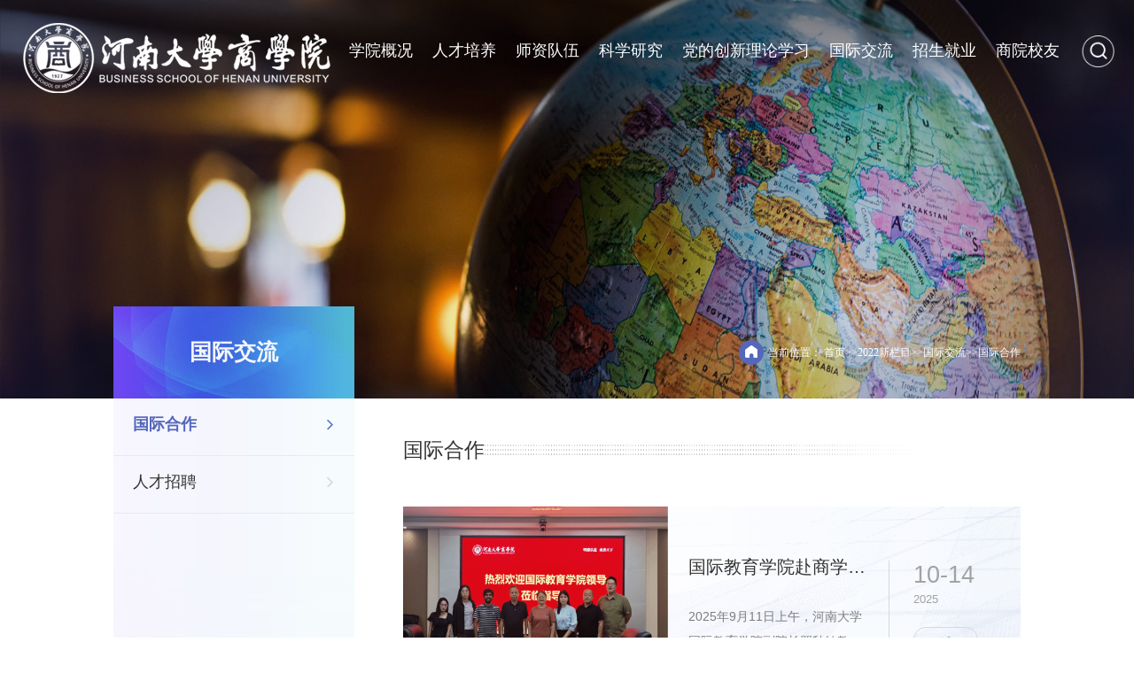

--- FILE ---
content_type: text/html
request_url: http://sba.henu.edu.cn/xlm/gjjl_2022/gjhz.htm
body_size: 7559
content:
<!DOCTYPE html>
<html lang="en">
<head>
    <meta charset="UTF-8">
    <meta http-equiv="X-UA-Compatible" content="IE=edge">
    <meta name="viewport" content="width=device-width, initial-scale=1.0">
    <title>国际合作-商学院</title><meta name="pageType" content="2">
<meta name="pageTitle" content="国际合作">
<META Name="keywords" Content="商学院,国际合作" />

    <link rel="shortcut icon" href="../../static/image/pc/favicon.ico" type="image/x-icon" />
    <link rel="stylesheet" href="../../static/css/animate.min.css">
    <link rel="stylesheet" href="../../static/bootstrap/css/bootstrap.min.css">
    <link rel="stylesheet" href="../../static/css/normalize.css">
    <!-- 公共部分样式 -->
    <link rel="stylesheet" href="../../static/css/common.css">
    <link rel="stylesheet" href="../../static/css/researchSurvey.css">
<!--Announced by Visual SiteBuilder 9-->
<script language="javascript" src="../../_sitegray/_sitegray.js"></script>
<!-- CustomerNO:77656262657232307e7a475153535742000400014156 -->
<link rel="stylesheet" type="text/css" href="../../academicTrends.vsb.css" />
<script type="text/javascript" src="/system/resource/js/counter.js"></script>
<script type="text/javascript">_jsq_(1298,'/academicTrends.jsp',-1,1363903906)</script>
</head>
<body>

    <!-- pc导航部分开始 -->
    <div class="header spaceBetween animate__animated animate__fadeInDown">
        <div class="logo">
            <a href="../../index.htm">
                <img src="../../static/image/pc/logo.png" alt="">
            </a>
        </div>
        <div class="headerRight">
            <ul class="spaceBetween firstNav">
               <li>
    <a href="">
    <!--是否校庆栏目 menu.id =='1273'-->
         学院概况
   
    </a>
    <!--是否存在二级分类-->
        <div class="secondNav">
                <!--是否存在三级分类-->
                    <div class="menuItem"><a href="../xygk_2022/xyjj.htm">学院简介</a></div>
                <!--是否存在三级分类-->
                    <div class="menuItem"><a href="../xygk_2022/xrld_2022.htm">现任领导</a></div>
                <!--是否存在三级分类-->
                    <div class="menuItem">
                            <a href="../xygk_2022/xyjg.htm">学院机构</a>
                            <ul class="thirdNav">
                                <li><a href="../xygk_2022/xyjg/bkjxjg.htm">本科教学机构</a></li>
                                <li><a href="../xygk_2022/xyjg/kyjg.htm">科研机构</a></li>
                            </ul>
                    </div>
                <!--是否存在三级分类-->
                    <div class="menuItem"><a href="../xygk_2022/lxwm.htm">联系我们</a></div>
        </div>
    
</li>
<li>
    <a href="../rcpy_2022/bks.htm">
    <!--是否校庆栏目 menu.id =='1273'-->
         人才培养
   
    </a>
    <!--是否存在二级分类-->
        <div class="secondNav">
                <!--是否存在三级分类-->
                    <div class="menuItem"><a href="../rcpy_2022/bks.htm">本科生</a></div>
                <!--是否存在三级分类-->
                    <div class="menuItem"><a href="../rcpy_2022/yjs.htm">研究生</a></div>
                <!--是否存在三级分类-->
                    <div class="menuItem"><a href="../rcpy_2022/MBA.htm">MBA</a></div>
                <!--是否存在三级分类-->
                    <div class="menuItem"><a href="../rcpy_2022/jxjy.htm">继续教育</a></div>
                <!--是否存在三级分类-->
                    <div class="menuItem">
                            <a href="../rcpy_2022/gjglpezx/zxjj.htm">高级管理培训(EDP)中心</a>
                            <ul class="thirdNav">
                                <li><a href="../rcpy_2022/gjglpezx/zxjj.htm">中心简介</a></li>
                                <li><a href="../rcpy_2022/gjglpezx/kcsz.htm">课程设置</a></li>
                                <li><a href="../rcpy_2022/gjglpezx/pxdt.htm">培训动态</a></li>
                                <li><a href="../rcpy_2022/gjglpezx/cjwt.htm">常见问题</a></li>
                            </ul>
                    </div>
                <!--是否存在三级分类-->
                    <div class="menuItem"><a href="../rcpy_2022/pyfa.htm">培养方案</a></div>
                <!--是否存在三级分类-->
                    <div class="menuItem"><a href="../rcpy_2022/jwxx.htm">教务信息</a></div>
                <!--是否存在三级分类-->
                    <div class="menuItem">
                            <a href="../rcpy_2022/gkbg/gsgl.htm">公开报告</a>
                            <ul class="thirdNav">
                                <li><a href="../rcpy_2022/gkbg/gsgl.htm">工商管理</a></li>
                                <li><a href="../rcpy_2022/gkbg/gcgl.htm">工程管理</a></li>
                            </ul>
                    </div>
        </div>
    
</li>
<li>
    <a href="../szdw_2022/szgk.htm">
    <!--是否校庆栏目 menu.id =='1273'-->
         师资队伍
   
    </a>
    <!--是否存在二级分类-->
        <div class="secondNav">
                <!--是否存在三级分类-->
                    <div class="menuItem"><a href="../szdw_2022/szgk.htm">师资概况</a></div>
                <!--是否存在三级分类-->
                    <div class="menuItem"><a href="../szdw_2022/szll_2022/zm1/A.htm">师资力量</a></div>
                <!--是否存在三级分类-->
                    <div class="menuItem"><a href="../szdw_2022/jszp.htm">教师招聘</a></div>
                <!--是否存在三级分类-->
                    <div class="menuItem"><a href="../szdw_2022/bshldz.htm">博士后流动站</a></div>
                <!--是否存在三级分类-->
                    <div class="menuItem"><a href="../szdw_2022/sdsf.htm">师德师风</a></div>
        </div>
    
</li>
<li>
    <a href="../kxyj_2022/kygk.htm">
    <!--是否校庆栏目 menu.id =='1273'-->
         科学研究
   
    </a>
    <!--是否存在二级分类-->
        <div class="secondNav">
                <!--是否存在三级分类-->
                    <div class="menuItem"><a href="../kxyj_2022/kygk.htm">科研概况</a></div>
                <!--是否存在三级分类-->
                    <div class="menuItem"><a href="../kxyj_2022/xsdt.htm">学术动态</a></div>
                <!--是否存在三级分类-->
                    <div class="menuItem"><a href="../kxyj_2022/yjcg.htm">研究成果</a></div>
                <!--是否存在三级分类-->
                    <div class="menuItem"><a href="../kxyj_2022/kyjg.htm">科研机构</a></div>
        </div>
    
</li>
<li>
    <a href="">
    <!--是否校庆栏目 menu.id =='1273'-->
         党的创新理论学习
   
    </a>
    <!--是否存在二级分类-->
        <div class="secondNav">
                <!--是否存在三级分类-->
                    <div class="menuItem"><a href="../ddcxllxx/zbgk.htm">支部概况</a></div>
                <!--是否存在三级分类-->
                    <div class="menuItem"><a href="../ddcxllxx/llxx.htm">理论学习</a></div>
                <!--是否存在三级分类-->
                    <div class="menuItem"><a href="../ddcxllxx/dtdt.htm">党团动态</a></div>
        </div>
    
</li>
<li>
    <a href="">
    <!--是否校庆栏目 menu.id =='1273'-->
         国际交流
   
    </a>
    <!--是否存在二级分类-->
        <div class="secondNav">
                <!--是否存在三级分类-->
                    <div class="menuItem"><a href="gjhz.htm">国际合作</a></div>
                <!--是否存在三级分类-->
                    <div class="menuItem"><a href="rczp.htm">人才招聘</a></div>
        </div>
    
</li>
<li>
    <a href="">
    <!--是否校庆栏目 menu.id =='1273'-->
         招生就业
   
    </a>
    <!--是否存在二级分类-->
        <div class="secondNav">
                <!--是否存在三级分类-->
                    <div class="menuItem"><a href="../zsjy_2022/bkszs.htm">本科生招生</a></div>
                <!--是否存在三级分类-->
                    <div class="menuItem"><a href="../zsjy_2022/yjszs.htm">研究生招生</a></div>
                <!--是否存在三级分类-->
                    <div class="menuItem"><a href="../zsjy_2022/bshzs.htm">博士后招生</a></div>
                <!--是否存在三级分类-->
                    <div class="menuItem"><a href="../zsjy_2022/jyzd.htm">就业指导</a></div>
                <!--是否存在三级分类-->
                    <div class="menuItem"><a href="https://mp.weixin.qq.com/s/s3_tNaNtxlqJ7AP_dzLtFA">2025招生计划</a></div>
        </div>
    
</li>
<li>
    <a href="../syxy/xyzx.htm">
    <!--是否校庆栏目 menu.id =='1273'-->
         商院校友
   
    </a>
    <!--是否存在二级分类-->
        <div class="secondNav">
                <!--是否存在三级分类-->
                    <div class="menuItem"><a href="../syxy/xyzx.htm">校友资讯</a></div>
                <!--是否存在三级分类-->
                    <div class="menuItem"><a href="../syxy/zmxy.htm">知名校友</a></div>
                <!--是否存在三级分类-->
                    <div class="menuItem"><a href="../../nav_img_list.jsp?urltype=tree.TreeTempUrl&wbtreeid=1454">岁月同窗</a></div>
        </div>
    
</li>
<li class="alignCenter">
    <img class="searchIcon" src="../../static/image/pc/search.png" alt="">
</li>

            </ul>
            <!-- 搜索表单 -->
            <div class="searchForm">
                


<script language="javascript" src="/system/resource/js/base64.js"></script><script language="javascript" src="/system/resource/js/jquery/jquery-latest.min.js"></script><script language="javascript" src="/system/resource/vue/vue.js"></script><script language="javascript" src="/system/resource/vue/bluebird.min.js"></script><script language="javascript" src="/system/resource/vue/axios.js"></script><script language="javascript" src="/system/resource/vue/polyfill.js"></script><script language="javascript" src="/system/resource/vue/token.js"></script><LINK href="/system/resource/vue/static/element/index.css" type="text/css" rel="stylesheet"><script language="javascript" src="/system/resource/vue/static/element/index.js"></script><script language="javascript" src="/system/resource/vue/static/public.js"></script><style>
    #appu1 .qwss{
        height: 31px;
        font-size: 12px;
        min-width: 190px;
        max-width: 600px;
        width: 60%;
        margin-top: -15px;
        outline: none;
        padding-left: 10px;
        border-radius: 2px;
        border: 1px solid #e4e7ed;}
    #appu1 .tj{
        padding-left: 6px;
        letter-spacing: 5px;
        color: white;
        min-width: 53px;
        max-width: 150px;
        height: 32px;
        border: 0;
        border-radius: 2px;
        background-color: #1890FF;
        position: relative;
        top: 1px;
        width: 20%;
        margin-top: -15px;}
</style>
<div id="divu1"></div>
<script type="text/html" id="htmlu1">
    <div id="appu1">
        <div v-if="!isError">
        
        <input type="text"  class="searchInput" placeholder="请输入搜索的内容" autocomplete=off v-model=query.keyWord @keyup.enter="onSubmit" />
<input type="submit"  class="searchBtn" value=""   v-on:click="onSubmit()">
<img class="closeIcon" src="../../static/image/pc/close.png" alt="">
        
         
        </div>
        <div v-if="isError" style="color: #b30216; font-size:18px;text-align: center;padding:20px;">
            应用维护中！
        </div>
    </div>
</script>
<script>
    $("#divu1").html($("#htmlu1").text());
</script>
<script>
    var appOwner = "1363903906";
    var token = 'tourist';
    var urlPrefix = "/aop_component/";

    jQuery.support.cors = true;
    $.ajaxSetup({
        beforeSend: function (request, settings) {
            request.setRequestHeader("Authorization", token);
            request.setRequestHeader("owner", appOwner);
        }
    });

    new Vue({
        el: "#appu1",
        data: function () {
            return {
                query: {
                    keyWord: "",//搜索关键词
                    owner: appOwner,
                    token: token,
                    urlPrefix: urlPrefix,
                    lang:"i18n_zh_CN"
                },
                isError: false
            }
        },
        mounted: function () {
            var _this = this;
            // _this.init();
        },
        methods: {
            init: function(){
                $.ajax({
                    url: "/aop_component//webber/search/test",
                    type: "get",
                    success: function (response) {
                        if (response.code == "0000") {
                        } else if (response.code == "220") {
                            _this.isError = true;
                            console.log(response);
                        } else if (!response.code) {
                            _this.isError = true;
                            console.log(response);
                        }
                    },
                    error: function (response) {
                        _this.isError = true;
                    }
                });
            },
            onSubmit: function (e) {
                var url = "/aop_views/search/modules/resultpc/soso.html";
                if ("10" == "1" || "10" == "2") {
                    url = "" + url;
                }
                var _this = this;
                var query = _this.query;
                if (url.indexOf("?") > -1) {
                    url = url.split("?")[0];
                }
                if (query.keyWord) {
                    var query = new Base64().encode(JSON.stringify(query));
                    window.open(url + "?query=" + query);
                } else {
                    alert("请填写搜索内容")
                }
            },
        }
    })
</script>
            </div>
        </div>
    </div>
    <!-- pc导航部分结束 -->

    <!-- 手机导航部分开始 -->
    <div class="moHeader">
        <div class="spaceBetween headerBox">
            <div class="mologo">
                <a href="../../index.htm">
                    <img src="../../static/image/pc/logo.png" alt="">
                </a>
            </div>
            <div class="moTools alignCenter">
                <img class="searchIcon" src="../../static/image/pc/search.png" alt="">
                <img class="menuIcon" src="../../static/image/mo/mo_menu.png" alt="">
            </div>
            <div class="menuTools alignCenter">
                <div class="enWebsite">EN</div>
                <img class="closeBtn" src="../../static/image/mo/nav_ico11.png" alt="">
            </div>
            <!-- 搜索表单 -->
            <div class="searchForm">
               


<style>
    #appu2 .qwss{
        height: 31px;
        font-size: 12px;
        min-width: 190px;
        max-width: 600px;
        width: 60%;
        margin-top: -15px;
        outline: none;
        padding-left: 10px;
        border-radius: 2px;
        border: 1px solid #e4e7ed;}
    #appu2 .tj{
        padding-left: 6px;
        letter-spacing: 5px;
        color: white;
        min-width: 53px;
        max-width: 150px;
        height: 32px;
        border: 0;
        border-radius: 2px;
        background-color: #1890FF;
        position: relative;
        top: 1px;
        width: 20%;
        margin-top: -15px;}
</style>
<div id="divu2"></div>
<script type="text/html" id="htmlu2">
    <div id="appu2">
        <div v-if="!isError">
        
        <input type="text"  class="searchInput" placeholder="请输入搜索的内容" autocomplete=off v-model=query.keyWord @keyup.enter="onSubmit" />
<input type="submit"  class="searchBtn" value=""   v-on:click="onSubmit()">
<img class="closeIcon" src="../../static/image/pc/close.png" alt="">
        
         
        </div>
        <div v-if="isError" style="color: #b30216; font-size:18px;text-align: center;padding:20px;">
            应用维护中！
        </div>
    </div>
</script>
<script>
    $("#divu2").html($("#htmlu2").text());
</script>
<script>
    var appOwner = "1363903906";
    var token = 'tourist';
    var urlPrefix = "/aop_component/";

    jQuery.support.cors = true;
    $.ajaxSetup({
        beforeSend: function (request, settings) {
            request.setRequestHeader("Authorization", token);
            request.setRequestHeader("owner", appOwner);
        }
    });

    new Vue({
        el: "#appu2",
        data: function () {
            return {
                query: {
                    keyWord: "",//搜索关键词
                    owner: appOwner,
                    token: token,
                    urlPrefix: urlPrefix,
                    lang:"i18n_zh_CN"
                },
                isError: false
            }
        },
        mounted: function () {
            var _this = this;
            // _this.init();
        },
        methods: {
            init: function(){
                $.ajax({
                    url: "/aop_component//webber/search/test",
                    type: "get",
                    success: function (response) {
                        if (response.code == "0000") {
                        } else if (response.code == "220") {
                            _this.isError = true;
                            console.log(response);
                        } else if (!response.code) {
                            _this.isError = true;
                            console.log(response);
                        }
                    },
                    error: function (response) {
                        _this.isError = true;
                    }
                });
            },
            onSubmit: function (e) {
                var url = "/aop_views/search/modules/resultmobile/soso.html";
                if ("10" == "1" || "10" == "2") {
                    url = "" + url;
                }
                var _this = this;
                var query = _this.query;
                if (url.indexOf("?") > -1) {
                    url = url.split("?")[0];
                }
                if (query.keyWord) {
                    var query = new Base64().encode(JSON.stringify(query));
                    window.open(url + "?query=" + query);
                } else {
                    alert("请填写搜索内容")
                }
            },
        }
    })
</script>
            </div>  
        </div>
    </div>
    <!-- 手机导航部分结束 -->

    <!-- 手机端菜单开始 -->
    <div class="moMenu">
        <div class="dropMenu firstNavMo">
            <div class="dropdownItem">
                <a href="../../index.htm" class="nav spaceBetween">
                    <div class="navL alignCenter">
                        <img src="../../static/image/mo/nav_ico01.png" alt="">
                        <span>首页</span>
                    </div>
                    <div class="navR">
                        <img class="defaultImg" src="../../static/image/mo/nav_ico10.png" alt="">
                        <img class="activeImg" src="../../static/image/mo/nav_ico10_hover.png" alt="">
                    </div>
                </a>
            </div>
                <div class="dropdownItem">
         <!--是否存在二级分类-->
            <a href="JavaScript:void(0);" class="nav  spaceBetween">
                <div class="navL alignCenter">
                    <img src="../../static/image/mo/nav_ico02.png" alt="">
                    <span>学院概况</span>
                </div>
                <div class="navR">
                    <img class="defaultImg" src="../../static/image/mo/nav_ico10.png" alt="">
                    <img class="activeImg" src="../../static/image/mo/nav_ico10_hover.png" alt="">
                </div>
            </a>
            <ul class="secondNavMo">
                    <!--是否存在三级分类-->
                        <li><a href="../xygk_2022/xyjj.htm">- 学院简介</a></li>
                    <!--是否存在三级分类-->
                        <li><a href="../xygk_2022/xrld_2022.htm">- 现任领导</a></li>
                    <!--是否存在三级分类-->
                            <li>
                                <a href="JavaScript:void(0);">- 学院机构</a>
                                <ul class="thirdNavMo">
                                        <li><a href="../xygk_2022/xyjg/bkjxjg.htm">本科教学机构</a></li>
                                        <li><a href="../xygk_2022/xyjg/kyjg.htm">科研机构</a></li>
                                </ul>
                            </li>
                    <!--是否存在三级分类-->
                        <li><a href="../xygk_2022/lxwm.htm">- 联系我们</a></li>
             </ul>
             
    
    </div>
    <div class="dropdownItem">
         <!--是否存在二级分类-->
            <a href="JavaScript:void(0);" class="nav  spaceBetween">
                <div class="navL alignCenter">
                    <img src="../../static/image/mo/nav_ico02.png" alt="">
                    <span>人才培养</span>
                </div>
                <div class="navR">
                    <img class="defaultImg" src="../../static/image/mo/nav_ico10.png" alt="">
                    <img class="activeImg" src="../../static/image/mo/nav_ico10_hover.png" alt="">
                </div>
            </a>
            <ul class="secondNavMo">
                    <!--是否存在三级分类-->
                        <li><a href="../rcpy_2022/bks.htm">- 本科生</a></li>
                    <!--是否存在三级分类-->
                        <li><a href="../rcpy_2022/yjs.htm">- 研究生</a></li>
                    <!--是否存在三级分类-->
                        <li><a href="../rcpy_2022/MBA.htm">- MBA</a></li>
                    <!--是否存在三级分类-->
                        <li><a href="../rcpy_2022/jxjy.htm">- 继续教育</a></li>
                    <!--是否存在三级分类-->
                            <li>
                                <a href="JavaScript:void(0);">- 高级管理培训(EDP)中心</a>
                                <ul class="thirdNavMo">
                                        <li><a href="../rcpy_2022/gjglpezx/zxjj.htm">中心简介</a></li>
                                        <li><a href="../rcpy_2022/gjglpezx/kcsz.htm">课程设置</a></li>
                                        <li><a href="../rcpy_2022/gjglpezx/pxdt.htm">培训动态</a></li>
                                        <li><a href="../rcpy_2022/gjglpezx/cjwt.htm">常见问题</a></li>
                                </ul>
                            </li>
                    <!--是否存在三级分类-->
                        <li><a href="../rcpy_2022/pyfa.htm">- 培养方案</a></li>
                    <!--是否存在三级分类-->
                        <li><a href="../rcpy_2022/jwxx.htm">- 教务信息</a></li>
                    <!--是否存在三级分类-->
                            <li>
                                <a href="JavaScript:void(0);">- 公开报告</a>
                                <ul class="thirdNavMo">
                                        <li><a href="../rcpy_2022/gkbg/gsgl.htm">工商管理</a></li>
                                        <li><a href="../rcpy_2022/gkbg/gcgl.htm">工程管理</a></li>
                                </ul>
                            </li>
             </ul>
             
    
    </div>
    <div class="dropdownItem">
         <!--是否存在二级分类-->
            <a href="JavaScript:void(0);" class="nav  spaceBetween">
                <div class="navL alignCenter">
                    <img src="../../static/image/mo/nav_ico02.png" alt="">
                    <span>师资队伍</span>
                </div>
                <div class="navR">
                    <img class="defaultImg" src="../../static/image/mo/nav_ico10.png" alt="">
                    <img class="activeImg" src="../../static/image/mo/nav_ico10_hover.png" alt="">
                </div>
            </a>
            <ul class="secondNavMo">
                    <!--是否存在三级分类-->
                        <li><a href="../szdw_2022/szgk.htm">- 师资概况</a></li>
                    <!--是否存在三级分类-->
                        <li><a href="../szdw_2022/szll_2022/zm1/A.htm">- 师资力量</a></li>
                    <!--是否存在三级分类-->
                        <li><a href="../szdw_2022/jszp.htm">- 教师招聘</a></li>
                    <!--是否存在三级分类-->
                        <li><a href="../szdw_2022/bshldz.htm">- 博士后流动站</a></li>
                    <!--是否存在三级分类-->
                        <li><a href="../szdw_2022/sdsf.htm">- 师德师风</a></li>
             </ul>
             
    
    </div>
    <div class="dropdownItem">
         <!--是否存在二级分类-->
            <a href="JavaScript:void(0);" class="nav  spaceBetween">
                <div class="navL alignCenter">
                    <img src="../../static/image/mo/nav_ico02.png" alt="">
                    <span>科学研究</span>
                </div>
                <div class="navR">
                    <img class="defaultImg" src="../../static/image/mo/nav_ico10.png" alt="">
                    <img class="activeImg" src="../../static/image/mo/nav_ico10_hover.png" alt="">
                </div>
            </a>
            <ul class="secondNavMo">
                    <!--是否存在三级分类-->
                        <li><a href="../kxyj_2022/kygk.htm">- 科研概况</a></li>
                    <!--是否存在三级分类-->
                        <li><a href="../kxyj_2022/xsdt.htm">- 学术动态</a></li>
                    <!--是否存在三级分类-->
                        <li><a href="../kxyj_2022/yjcg.htm">- 研究成果</a></li>
                    <!--是否存在三级分类-->
                        <li><a href="../kxyj_2022/kyjg.htm">- 科研机构</a></li>
             </ul>
             
    
    </div>
    <div class="dropdownItem">
         <!--是否存在二级分类-->
            <a href="JavaScript:void(0);" class="nav  spaceBetween">
                <div class="navL alignCenter">
                    <img src="../../static/image/mo/nav_ico02.png" alt="">
                    <span>党的创新理论学习</span>
                </div>
                <div class="navR">
                    <img class="defaultImg" src="../../static/image/mo/nav_ico10.png" alt="">
                    <img class="activeImg" src="../../static/image/mo/nav_ico10_hover.png" alt="">
                </div>
            </a>
            <ul class="secondNavMo">
                    <!--是否存在三级分类-->
                        <li><a href="../ddcxllxx/zbgk.htm">- 支部概况</a></li>
                    <!--是否存在三级分类-->
                        <li><a href="../ddcxllxx/llxx.htm">- 理论学习</a></li>
                    <!--是否存在三级分类-->
                        <li><a href="../ddcxllxx/dtdt.htm">- 党团动态</a></li>
             </ul>
             
    
    </div>
    <div class="dropdownItem">
         <!--是否存在二级分类-->
            <a href="JavaScript:void(0);" class="nav  spaceBetween">
                <div class="navL alignCenter">
                    <img src="../../static/image/mo/nav_ico02.png" alt="">
                    <span>国际交流</span>
                </div>
                <div class="navR">
                    <img class="defaultImg" src="../../static/image/mo/nav_ico10.png" alt="">
                    <img class="activeImg" src="../../static/image/mo/nav_ico10_hover.png" alt="">
                </div>
            </a>
            <ul class="secondNavMo">
                    <!--是否存在三级分类-->
                        <li><a href="gjhz.htm">- 国际合作</a></li>
                    <!--是否存在三级分类-->
                        <li><a href="rczp.htm">- 人才招聘</a></li>
             </ul>
             
    
    </div>
    <div class="dropdownItem">
         <!--是否存在二级分类-->
            <a href="JavaScript:void(0);" class="nav  spaceBetween">
                <div class="navL alignCenter">
                    <img src="../../static/image/mo/nav_ico02.png" alt="">
                    <span>招生就业</span>
                </div>
                <div class="navR">
                    <img class="defaultImg" src="../../static/image/mo/nav_ico10.png" alt="">
                    <img class="activeImg" src="../../static/image/mo/nav_ico10_hover.png" alt="">
                </div>
            </a>
            <ul class="secondNavMo">
                    <!--是否存在三级分类-->
                        <li><a href="../zsjy_2022/bkszs.htm">- 本科生招生</a></li>
                    <!--是否存在三级分类-->
                        <li><a href="../zsjy_2022/yjszs.htm">- 研究生招生</a></li>
                    <!--是否存在三级分类-->
                        <li><a href="../zsjy_2022/bshzs.htm">- 博士后招生</a></li>
                    <!--是否存在三级分类-->
                        <li><a href="../zsjy_2022/jyzd.htm">- 就业指导</a></li>
                    <!--是否存在三级分类-->
                        <li><a href="https://mp.weixin.qq.com/s/s3_tNaNtxlqJ7AP_dzLtFA">- 2025招生计划</a></li>
             </ul>
             
    
    </div>
    <div class="dropdownItem">
         <!--是否存在二级分类-->
            <a href="JavaScript:void(0);" class="nav  spaceBetween">
                <div class="navL alignCenter">
                    <img src="../../static/image/mo/nav_ico02.png" alt="">
                    <span>商院校友</span>
                </div>
                <div class="navR">
                    <img class="defaultImg" src="../../static/image/mo/nav_ico10.png" alt="">
                    <img class="activeImg" src="../../static/image/mo/nav_ico10_hover.png" alt="">
                </div>
            </a>
            <ul class="secondNavMo">
                    <!--是否存在三级分类-->
                        <li><a href="../syxy/xyzx.htm">- 校友资讯</a></li>
                    <!--是否存在三级分类-->
                        <li><a href="../syxy/zmxy.htm">- 知名校友</a></li>
                    <!--是否存在三级分类-->
                        <li><a href="../../nav_img_list.jsp?urltype=tree.TreeTempUrl&wbtreeid=1454">- 岁月同窗</a></li>
             </ul>
             
    
    </div>
 
        </div>
    </div>
    <!-- 手机端菜单结束 -->

    <!-- banner部分开始 -->
    <div class="banner">
        <!-- banner图 -->
        <img src="../../static/image/pc/guojijiaoliu.jpg" width="1920" height="545" border="0">
        <div class="bannerWrap spaceBetween">
            <div class="bannerL alignCenter">
                <h3>
国际交流</h3>
            </div>
            <div class="bannerR alignCenter">
                <img src="../../static/image/pc/left_tu3.png" alt="">
                <p>  
<table class="winstyle281240" cellspacing="0" cellpadding="0"><tr><td nowrap>当前位置：   
<a href="../../index.htm"><span class="fontstyle281240">首页</span></a><span class="splitflagstyle281240">>></span><a href="../../xlm.htm"><span class="fontstyle281240">2022新栏目</span></a><span class="splitflagstyle281240">>></span><span class="fontstyle281240">国际交流</span><span class="splitflagstyle281240">>></span><a href="gjhz.htm"><span class="fontstyle281240">国际合作</span></a></td></tr></table></p>
            </div>
        </div>
    </div>
    <!-- banner部分结束 -->

    <!-- 内容部分开始 -->
    <div class="main spaceBetween">
        <!-- 左侧导航PC端 -->
        <div class="conL conPc">
            <ul class="firstRow">
               <!--是否有子栏目-->
    <li>
        <a class="spaceBetween navActive" href="gjhz.htm">
            <p>国际合作</p>
            <img alt="" src="../.././static/image/pc/left_tu1.png">
            <img alt="" src="../.././static/image/pc/left_tu1_hover.png">
        </a>
    </li>
                
<!--是否有子栏目-->
    <li>
        <a class="spaceBetween " href="rczp.htm">
            <p>人才招聘</p>
            <img alt="" src="../.././static/image/pc/left_tu1.png">
            <img alt="" src="../.././static/image/pc/left_tu1_hover.png">
        </a>
    </li>
                

            </ul>
        </div>
        <!-- 左侧导航手机端 -->
        <div class="conL conMo">
            <div class="navTitle spaceBetween">
                <h3>
国际交流</h3>
                <img src="../../static/image/mo/nav_ico12.png" alt="">
            </div>
            <ul class="firstRow">
               <!--是否有子栏目-->
    <li>
        <a class="spaceBetween navActive" href="gjhz.htm">
            <p>国际合作</p>
            <img alt="" src="../.././static/image/pc/left_tu1.png">
            <img alt="" src="../.././static/image/pc/left_tu1_hover.png">
        </a>
    </li>
                
<!--是否有子栏目-->
    <li>
        <a class="spaceBetween " href="rczp.htm">
            <p>人才招聘</p>
            <img alt="" src="../.././static/image/pc/left_tu1.png">
            <img alt="" src="../.././static/image/pc/left_tu1_hover.png">
        </a>
    </li>
                

            </ul>
        </div>
        <!-- 右侧内容 -->
        <div class="conR">
            <div class="conTitle alignCenter">
                <h3>
国际合作</h3>
                <img src="../../static/image/pc/left_tu2.png" alt="">
            </div>
            <div class="changeBox xsdt animate__animated animate__fadeInUp">
                <ul class="trendsList">


<script language="javascript" src="/system/resource/js/centerCutImg.js"></script><script language="javascript" src="/system/resource/js/dynclicks.js"></script><script language="javascript" src="/system/resource/js/ajax.js"></script><li class="trendsItem" id="line_u11_0">
                        <a href="../../info/1298/20945.htm" class="alignCenter">
                            <div class="treImg">
                                <img src="/__local/E/01/0D/5273CFB6E5A23C63D5CF91BE1A8_B17D3E84_109D3E.png" alt="">
                            </div>
                            <div class="treInfo">
                                <h3 class="single-row">国际教育学院赴商学院调研国际学生培养工作</h3>
                                <p class="two-row">2025年9月11日上午，河南大学国际教育学院副院长翟秋敏教授一行来访商学院，就研究生交流培养事宜进行调研交流。商学院副院长李志强、副书记马欢欢以及相关职能部门负责人出席，双方围绕研究生培养过程、外籍学生管理细节及常见问题进行了深入交流。翟秋敏副院长首先介绍了国际教育学院在研究生国际化培养方面的整体框架和近期举措，强调了交流项目在提升学生跨文化能力中的重要性。商学院方面则详细阐述了外籍学生培养方案、课程设置、...</p>
                                <div class="infoTools spaceBetween">
                                    <p>2025-10-14</p>
                                    <div class="treMore">
                                        <img class="treDefault" src="../.././static/image/pc/ny_teacher2.png" alt="">
                                        <img class="treActive" src="../.././static/image/pc/ny_teacher2_hover.png" alt="">
                                    </div>
                                </div>
                            </div>
                            <div class="treTools">
                                <h3>10-14</h3>
                                <p>2025</p>
                                <div class="treMore">
                                    <img class="treDefault" src="../.././static/image/pc/ny_teacher2.png" alt="">
                                    <img class="treActive" src="../.././static/image/pc/ny_teacher2_hover.png" alt="">
                                </div>
                            </div>
                        </a>
                        <div class="blueLine"></div>
                    </li>
                    
    <span id="section_u11_0" style="display:none;"><hr style="height:1px;border:none;border-top:1px dashed #CCCCCC;"></span>
<li class="trendsItem" id="line_u11_1">
                        <a href="../../info/1298/17765.htm" class="alignCenter">
                            <div class="treImg">
                                <img src="/__local/E/C8/69/146D4E30A4770ADF6690D34A676_F8218660_3CBFE.jpg" alt="">
                            </div>
                            <div class="treInfo">
                                <h3 class="single-row">商学院举行会计学专业本科生全英示范课</h3>
                                <p class="two-row">为深化国际化教学实践，推动会计学科创新融合发展，河南大学商学院于2025年4月11日开启“国际学术交流周”系列活动，特邀澳大利亚麦考瑞大学会计与公司治理系主任拉哈特·穆尼尔（Rahat Munir）教授来访交流。4月11日上午10时，首场全英示范课在商学院智慧教室举行，会计学专业大三本科生及六名青年教师参与课堂观摩。穆尼尔教授以“全球视野下的会计实务创新”为主题，通过案例研讨与互动问答展开教学。课程聚焦国际会计准则动态，结合数字化技术对财务管理的变革，...</p>
                                <div class="infoTools spaceBetween">
                                    <p>2025-04-28</p>
                                    <div class="treMore">
                                        <img class="treDefault" src="../.././static/image/pc/ny_teacher2.png" alt="">
                                        <img class="treActive" src="../.././static/image/pc/ny_teacher2_hover.png" alt="">
                                    </div>
                                </div>
                            </div>
                            <div class="treTools">
                                <h3>04-28</h3>
                                <p>2025</p>
                                <div class="treMore">
                                    <img class="treDefault" src="../.././static/image/pc/ny_teacher2.png" alt="">
                                    <img class="treActive" src="../.././static/image/pc/ny_teacher2_hover.png" alt="">
                                </div>
                            </div>
                        </a>
                        <div class="blueLine"></div>
                    </li>
                    
    <span id="section_u11_1" style="display:none;"><hr style="height:1px;border:none;border-top:1px dashed #CCCCCC;"></span>
<li class="trendsItem" id="line_u11_2">
                        <a href="../../info/1298/17735.htm" class="alignCenter">
                            <div class="treImg">
                                <img src="/__local/1/D2/3C/477265305590CD587117B2B52AC_79989E39_5C9CD.jpg" alt="">
                            </div>
                            <div class="treInfo">
                                <h3 class="single-row">商学院举行教学改革创新专题研讨会</h3>
                                <p class="two-row">为深化教育教学改革，构建面向未来的创新型人才培养体系，2025年4月15日下午15时，河南大学商学院“国际学术交流周”系列活动第五场在学院201会议室举行。澳大利亚麦考瑞大学会计与公司治理系系主任拉哈特·穆尼尔（Rahat Munir）教授以“创新型教学环境构建”为主题开展专题研讨，商学院副院长李志强、各系主任、博士生导师及教师代表20余人参与交流，共同探讨教育转型路径与博士生培养体系优化方案。穆尼尔教授立足全球高等教育发展趋势，...</p>
                                <div class="infoTools spaceBetween">
                                    <p>2025-04-28</p>
                                    <div class="treMore">
                                        <img class="treDefault" src="../.././static/image/pc/ny_teacher2.png" alt="">
                                        <img class="treActive" src="../.././static/image/pc/ny_teacher2_hover.png" alt="">
                                    </div>
                                </div>
                            </div>
                            <div class="treTools">
                                <h3>04-28</h3>
                                <p>2025</p>
                                <div class="treMore">
                                    <img class="treDefault" src="../.././static/image/pc/ny_teacher2.png" alt="">
                                    <img class="treActive" src="../.././static/image/pc/ny_teacher2_hover.png" alt="">
                                </div>
                            </div>
                        </a>
                        <div class="blueLine"></div>
                    </li>
                    
    <span id="section_u11_2" style="display:none;"><hr style="height:1px;border:none;border-top:1px dashed #CCCCCC;"></span>
<li class="trendsItem" id="line_u11_3">
                        <a href="../../info/1298/17705.htm" class="alignCenter">
                            <div class="treImg">
                                <img src="/__local/0/5C/18/1AF4B03B005938AF433D4453327_D8637066_4B40A.jpg" alt="">
                            </div>
                            <div class="treInfo">
                                <h3 class="single-row">商学院举行研究生国际会计前沿专题全英示范课</h3>
                                <p class="two-row">为拓展研究生学术视野，强化学科前沿理论与实践融合，2025年4月14日上午10时，河南大学商学院“国际学术交流周”系列活动第三场在智慧教室举行。澳大利亚麦考瑞大学会计与公司治理系系主任拉哈特·穆尼尔（Rahat Munir）教授以《金融会计欺诈与审计》为主题，为会计学专业学术研究生带来全英示范课。穆尼尔教授聚焦全球金融会计领域的风险防控，通过经典案例拆解与动态模型推演展开教学。课程以国际典型案例为切入点，深入剖析会计欺诈的隐蔽手段、...</p>
                                <div class="infoTools spaceBetween">
                                    <p>2025-04-27</p>
                                    <div class="treMore">
                                        <img class="treDefault" src="../.././static/image/pc/ny_teacher2.png" alt="">
                                        <img class="treActive" src="../.././static/image/pc/ny_teacher2_hover.png" alt="">
                                    </div>
                                </div>
                            </div>
                            <div class="treTools">
                                <h3>04-27</h3>
                                <p>2025</p>
                                <div class="treMore">
                                    <img class="treDefault" src="../.././static/image/pc/ny_teacher2.png" alt="">
                                    <img class="treActive" src="../.././static/image/pc/ny_teacher2_hover.png" alt="">
                                </div>
                            </div>
                        </a>
                        <div class="blueLine"></div>
                    </li>
                    
    <span id="section_u11_3" style="display:none;"><hr style="height:1px;border:none;border-top:1px dashed #CCCCCC;"></span>
<div class="pagingTools"><span class="p_pages"><span class="p_first_d p_fun_d">首页</span><span class="p_prev_d p_fun_d">上页</span><span class="p_no_d">1</span><span class="p_no"><a href="gjhz/7.htm">2</a></span><span class="p_no"><a href="gjhz/6.htm">3</a></span><span class="p_no"><a href="gjhz/5.htm">4</a></span><span class="p_no"><a href="gjhz/4.htm">5</a></span><span class="p_dot">...</span><span class="p_no"><a href="gjhz/1.htm">8</a></span><span class="p_next p_fun"><a href="gjhz/7.htm">下页</a></span><span class="p_last p_fun"><a href="gjhz/1.htm">尾页</a></span></span></div><script>_showDynClickBatch(['dynclicks_u11_20945','dynclicks_u11_17765','dynclicks_u11_17735','dynclicks_u11_17705'],[20945,17765,17735,17705],"wbnews", 1363903906)</script></ul>
                <!-- 分页 -->
                 </div>
        </div>
    </div>
    <!-- 内容部分结束 -->








    
    <!-- 脚注部分开始 -->
    <div class="footer">
        <div class="footerT spaceBetween">
            <div class="footerLogo">
                <img src="../../static/image/pc/logo.png" alt="">
            </div>
            <div class="friLinks alignCenter">
                <div class="brand">
                    <h3>友情链接</h3>
                    <p>L I N K S</p>
                </div>
                <ul class="links spaceBetween">
                   <script language="javascript" src="/system/resource/js/openlink.js"></script><li>
    <a href="http://www.moe.gov.cn">中华人民共和国教育部</a>
 
</li>
                    
<li>
    <a href="http://www.moe.gov.cn">河南省教育厅</a>
 
</li>
                    
<li>
    <a href="http://www.moe.gov.cn">科学技术研究院</a>
 
</li>
                    
<li>
    <a href="https://grs.henu.edu.cn/">研究生院</a>
 
</li>
                    
<li>
    <a href="https://stu.henu.edu.cn/">学工在线</a>
 
</li>
                    
<li>
    <a href="http://www.moe.gov.cn">人文社科研究院</a>
 
</li>
                    
<li>
    <a href="https://lib.henu.edu.cn/">图书馆</a>
 
</li>
                    

                </ul>
            </div>
            <div class="qrcode spaceBetween">
                <div class="wechat">
                    <img src="../../static/image/pc/footer_weixin.png" alt="">
                    <p>欢迎关注</p>
                    <p>河南大学商学院微信</p>
                </div>
                <div class="weibo">
                    <img src="../../static/image/pc/footer_weibo.png" alt="">
                    <p>欢迎关注</p>
                    <p>河南大学商学院微博</p>
                </div>
            </div>
        </div>
        <div class="footerB">
            <p>河南大学商学院&nbsp;版权所有&nbsp;豫ICP备00258416-2 <a href="https://www.e00.com.cn/">技术支持：蓝创科技</a></p>
        </div>
    </div>
    <!-- 脚注部分结束 -->



    <script src="../../static/js/jquery-min.js"></script>
    <script src="../../static/bootstrap/js/bootstrap.min.js"></script>
    <script src="../../static/js/common.js"></script>
</body>
</html>



















--- FILE ---
content_type: text/css
request_url: http://sba.henu.edu.cn/static/css/animate.min.css
body_size: 5234
content:
@charset "utf-8";:root{--animate-duration: 1.5s;--animate-delay: 1s;--animate-repeat: 1}.animate__animated{-webkit-animation-duration: 1s;animation-duration: 1s;-webkit-animation-duration: var(--animate-duration);animation-duration: var(--animate-duration);-webkit-animation-fill-mode: both;animation-fill-mode: both}.animate__animated.animate__infinite{-webkit-animation-iteration-count: infinite;animation-iteration-count: infinite}.animate__animated.animate__repeat-1{-webkit-animation-iteration-count: 1;animation-iteration-count: 1;-webkit-animation-iteration-count: var(--animate-repeat);animation-iteration-count: var(--animate-repeat)}.animate__animated.animate__repeat-2{-webkit-animation-iteration-count: 2;animation-iteration-count: 2;-webkit-animation-iteration-count: calc(var(--animate-repeat)*2);animation-iteration-count: calc(var(--animate-repeat)*2)}.animate__animated.animate__repeat-3{-webkit-animation-iteration-count: 3;animation-iteration-count: 3;-webkit-animation-iteration-count: calc(var(--animate-repeat)*3);animation-iteration-count: calc(var(--animate-repeat)*3)}.animate__animated.animate__delay-1s{-webkit-animation-delay: 1s;animation-delay: 1s;-webkit-animation-delay: var(--animate-delay);animation-delay: var(--animate-delay)}.animate__animated.animate__delay-2s{-webkit-animation-delay: 2s;animation-delay: 2s;-webkit-animation-delay: calc(var(--animate-delay)*2);animation-delay: calc(var(--animate-delay)*2)}.animate__animated.animate__delay-3s{-webkit-animation-delay: 3s;animation-delay: 3s;-webkit-animation-delay: calc(var(--animate-delay)*3);animation-delay: calc(var(--animate-delay)*3)}.animate__animated.animate__delay-4s{-webkit-animation-delay: 4s;animation-delay: 4s;-webkit-animation-delay: calc(var(--animate-delay)*4);animation-delay: calc(var(--animate-delay)*4)}.animate__animated.animate__delay-5s{-webkit-animation-delay: 5s;animation-delay: 5s;-webkit-animation-delay: calc(var(--animate-delay)*5);animation-delay: calc(var(--animate-delay)*5)}.animate__animated.animate__faster{-webkit-animation-duration: .5s;animation-duration: .5s;-webkit-animation-duration: calc(var(--animate-duration)/2);animation-duration: calc(var(--animate-duration)/2)}.animate__animated.animate__fast{-webkit-animation-duration: .8s;animation-duration: .8s;-webkit-animation-duration: calc(var(--animate-duration)*0.8);animation-duration: calc(var(--animate-duration)*0.8)}.animate__animated.animate__slow{-webkit-animation-duration: 2s;animation-duration: 2s;-webkit-animation-duration: calc(var(--animate-duration)*2);animation-duration: calc(var(--animate-duration)*2)}.animate__animated.animate__slower{-webkit-animation-duration: 3s;animation-duration: 3s;-webkit-animation-duration: calc(var(--animate-duration)*3);animation-duration: calc(var(--animate-duration)*3)}@media (prefers-reduced-motion:reduce),print{.animate__animated{-webkit-animation-duration: 1ms!important;animation-duration: 1ms!important;-webkit-transition-duration: 1ms!important;transition-duration: 1ms!important;-webkit-animation-iteration-count: 1!important;animation-iteration-count: 1!important}.animate__animated[class*=Out]{opacity: 0}}@-webkit-keyframes bounce{0%,20%,53%,to{-webkit-animation-timing-function: cubic-bezier(.215, .61, .355, 1);animation-timing-function: cubic-bezier(.215, .61, .355, 1);-webkit-transform: translateZ(0);transform: translateZ(0)}40%,43%{-webkit-animation-timing-function: cubic-bezier(.755, .05, .855, .06);animation-timing-function: cubic-bezier(.755, .05, .855, .06);-webkit-transform: translate3d(0, -30px, 0) scaleY(1.1);transform: translate3d(0, -30px, 0) scaleY(1.1)}70%{-webkit-animation-timing-function: cubic-bezier(.755, .05, .855, .06);animation-timing-function: cubic-bezier(.755, .05, .855, .06);-webkit-transform: translate3d(0, -15px, 0) scaleY(1.05);transform: translate3d(0, -15px, 0) scaleY(1.05)}80%{-webkit-transition-timing-function: cubic-bezier(.215, .61, .355, 1);transition-timing-function: cubic-bezier(.215, .61, .355, 1);-webkit-transform: translateZ(0) scaleY(.95);transform: translateZ(0) scaleY(.95)}90%{-webkit-transform: translate3d(0, -4px, 0) scaleY(1.02);transform: translate3d(0, -4px, 0) scaleY(1.02)}}@keyframes bounce{0%,20%,53%,to{-webkit-animation-timing-function: cubic-bezier(.215, .61, .355, 1);animation-timing-function: cubic-bezier(.215, .61, .355, 1);-webkit-transform: translateZ(0);transform: translateZ(0)}40%,43%{-webkit-animation-timing-function: cubic-bezier(.755, .05, .855, .06);animation-timing-function: cubic-bezier(.755, .05, .855, .06);-webkit-transform: translate3d(0, -30px, 0) scaleY(1.1);transform: translate3d(0, -30px, 0) scaleY(1.1)}70%{-webkit-animation-timing-function: cubic-bezier(.755, .05, .855, .06);animation-timing-function: cubic-bezier(.755, .05, .855, .06);-webkit-transform: translate3d(0, -15px, 0) scaleY(1.05);transform: translate3d(0, -15px, 0) scaleY(1.05)}80%{-webkit-transition-timing-function: cubic-bezier(.215, .61, .355, 1);transition-timing-function: cubic-bezier(.215, .61, .355, 1);-webkit-transform: translateZ(0) scaleY(.95);transform: translateZ(0) scaleY(.95)}90%{-webkit-transform: translate3d(0, -4px, 0) scaleY(1.02);transform: translate3d(0, -4px, 0) scaleY(1.02)}}.animate__bounce{-webkit-animation-name: bounce;animation-name: bounce;-webkit-transform-origin: center bottom;transform-origin: center bottom}@-webkit-keyframes flash{0%,50%,to{opacity: 1}25%,75%{opacity: 0}}@keyframes flash{0%,50%,to{opacity: 1}25%,75%{opacity: 0}}.animate__flash{-webkit-animation-name: flash;animation-name: flash}@-webkit-keyframes pulse{0%{-webkit-transform: scaleX(1);transform: scaleX(1)}50%{-webkit-transform: scale3d(1.05, 1.05, 1.05);transform: scale3d(1.05, 1.05, 1.05)}to{-webkit-transform: scaleX(1);transform: scaleX(1)}}@keyframes pulse{0%{-webkit-transform: scaleX(1);transform: scaleX(1)}50%{-webkit-transform: scale3d(1.05, 1.05, 1.05);transform: scale3d(1.05, 1.05, 1.05)}to{-webkit-transform: scaleX(1);transform: scaleX(1)}}.animate__pulse{-webkit-animation-name: pulse;animation-name: pulse;-webkit-animation-timing-function: ease-in-out;animation-timing-function: ease-in-out}@-webkit-keyframes rubberBand{0%{-webkit-transform: scaleX(1);transform: scaleX(1)}30%{-webkit-transform: scale3d(1.25, .75, 1);transform: scale3d(1.25, .75, 1)}40%{-webkit-transform: scale3d(.75, 1.25, 1);transform: scale3d(.75, 1.25, 1)}50%{-webkit-transform: scale3d(1.15, .85, 1);transform: scale3d(1.15, .85, 1)}65%{-webkit-transform: scale3d(.95, 1.05, 1);transform: scale3d(.95, 1.05, 1)}75%{-webkit-transform: scale3d(1.05, .95, 1);transform: scale3d(1.05, .95, 1)}to{-webkit-transform: scaleX(1);transform: scaleX(1)}}@keyframes rubberBand{0%{-webkit-transform: scaleX(1);transform: scaleX(1)}30%{-webkit-transform: scale3d(1.25, .75, 1);transform: scale3d(1.25, .75, 1)}40%{-webkit-transform: scale3d(.75, 1.25, 1);transform: scale3d(.75, 1.25, 1)}50%{-webkit-transform: scale3d(1.15, .85, 1);transform: scale3d(1.15, .85, 1)}65%{-webkit-transform: scale3d(.95, 1.05, 1);transform: scale3d(.95, 1.05, 1)}75%{-webkit-transform: scale3d(1.05, .95, 1);transform: scale3d(1.05, .95, 1)}to{-webkit-transform: scaleX(1);transform: scaleX(1)}}.animate__rubberBand{-webkit-animation-name: rubberBand;animation-name: rubberBand}@-webkit-keyframes shakeX{0%,to{-webkit-transform: translateZ(0);transform: translateZ(0)}10%,30%,50%,70%,90%{-webkit-transform: translate3d(-10px, 0, 0);transform: translate3d(-10px, 0, 0)}20%,40%,60%,80%{-webkit-transform: translate3d(10px, 0, 0);transform: translate3d(10px, 0, 0)}}@keyframes shakeX{0%,to{-webkit-transform: translateZ(0);transform: translateZ(0)}10%,30%,50%,70%,90%{-webkit-transform: translate3d(-10px, 0, 0);transform: translate3d(-10px, 0, 0)}20%,40%,60%,80%{-webkit-transform: translate3d(10px, 0, 0);transform: translate3d(10px, 0, 0)}}.animate__shakeX{-webkit-animation-name: shakeX;animation-name: shakeX}@-webkit-keyframes shakeY{0%,to{-webkit-transform: translateZ(0);transform: translateZ(0)}10%,30%,50%,70%,90%{-webkit-transform: translate3d(0, -10px, 0);transform: translate3d(0, -10px, 0)}20%,40%,60%,80%{-webkit-transform: translate3d(0, 10px, 0);transform: translate3d(0, 10px, 0)}}@keyframes shakeY{0%,to{-webkit-transform: translateZ(0);transform: translateZ(0)}10%,30%,50%,70%,90%{-webkit-transform: translate3d(0, -10px, 0);transform: translate3d(0, -10px, 0)}20%,40%,60%,80%{-webkit-transform: translate3d(0, 10px, 0);transform: translate3d(0, 10px, 0)}}.animate__shakeY{-webkit-animation-name: shakeY;animation-name: shakeY}@-webkit-keyframes headShake{0%{-webkit-transform: translateX(0);transform: translateX(0)}6.5%{-webkit-transform: translateX(-6px) rotateY(-9deg);transform: translateX(-6px) rotateY(-9deg)}18.5%{-webkit-transform: translateX(5px) rotateY(7deg);transform: translateX(5px) rotateY(7deg)}31.5%{-webkit-transform: translateX(-3px) rotateY(-5deg);transform: translateX(-3px) rotateY(-5deg)}43.5%{-webkit-transform: translateX(2px) rotateY(3deg);transform: translateX(2px) rotateY(3deg)}50%{-webkit-transform: translateX(0);transform: translateX(0)}}@keyframes headShake{0%{-webkit-transform: translateX(0);transform: translateX(0)}6.5%{-webkit-transform: translateX(-6px) rotateY(-9deg);transform: translateX(-6px) rotateY(-9deg)}18.5%{-webkit-transform: translateX(5px) rotateY(7deg);transform: translateX(5px) rotateY(7deg)}31.5%{-webkit-transform: translateX(-3px) rotateY(-5deg);transform: translateX(-3px) rotateY(-5deg)}43.5%{-webkit-transform: translateX(2px) rotateY(3deg);transform: translateX(2px) rotateY(3deg)}50%{-webkit-transform: translateX(0);transform: translateX(0)}}.animate__headShake{-webkit-animation-timing-function: ease-in-out;animation-timing-function: ease-in-out;-webkit-animation-name: headShake;animation-name: headShake}@-webkit-keyframes swing{20%{-webkit-transform: rotate(15deg);transform: rotate(15deg)}40%{-webkit-transform: rotate(-10deg);transform: rotate(-10deg)}60%{-webkit-transform: rotate(5deg);transform: rotate(5deg)}80%{-webkit-transform: rotate(-5deg);transform: rotate(-5deg)}to{-webkit-transform: rotate(0deg);transform: rotate(0deg)}}@keyframes swing{20%{-webkit-transform: rotate(15deg);transform: rotate(15deg)}40%{-webkit-transform: rotate(-10deg);transform: rotate(-10deg)}60%{-webkit-transform: rotate(5deg);transform: rotate(5deg)}80%{-webkit-transform: rotate(-5deg);transform: rotate(-5deg)}to{-webkit-transform: rotate(0deg);transform: rotate(0deg)}}.animate__swing{-webkit-transform-origin: top center;transform-origin: top center;-webkit-animation-name: swing;animation-name: swing}@-webkit-keyframes tada{0%{-webkit-transform: scaleX(1);transform: scaleX(1)}10%,20%{-webkit-transform: scale3d(.9, .9, .9) rotate(-3deg);transform: scale3d(.9, .9, .9) rotate(-3deg)}30%,50%,70%,90%{-webkit-transform: scale3d(1.1, 1.1, 1.1) rotate(3deg);transform: scale3d(1.1, 1.1, 1.1) rotate(3deg)}40%,60%,80%{-webkit-transform: scale3d(1.1, 1.1, 1.1) rotate(-3deg);transform: scale3d(1.1, 1.1, 1.1) rotate(-3deg)}to{-webkit-transform: scaleX(1);transform: scaleX(1)}}@keyframes tada{0%{-webkit-transform: scaleX(1);transform: scaleX(1)}10%,20%{-webkit-transform: scale3d(.9, .9, .9) rotate(-3deg);transform: scale3d(.9, .9, .9) rotate(-3deg)}30%,50%,70%,90%{-webkit-transform: scale3d(1.1, 1.1, 1.1) rotate(3deg);transform: scale3d(1.1, 1.1, 1.1) rotate(3deg)}40%,60%,80%{-webkit-transform: scale3d(1.1, 1.1, 1.1) rotate(-3deg);transform: scale3d(1.1, 1.1, 1.1) rotate(-3deg)}to{-webkit-transform: scaleX(1);transform: scaleX(1)}}.animate__tada{-webkit-animation-name: tada;animation-name: tada}@-webkit-keyframes wobble{0%{-webkit-transform: translateZ(0);transform: translateZ(0)}15%{-webkit-transform: translate3d(-25%, 0, 0) rotate(-5deg);transform: translate3d(-25%, 0, 0) rotate(-5deg)}30%{-webkit-transform: translate3d(20%, 0, 0) rotate(3deg);transform: translate3d(20%, 0, 0) rotate(3deg)}45%{-webkit-transform: translate3d(-15%, 0, 0) rotate(-3deg);transform: translate3d(-15%, 0, 0) rotate(-3deg)}60%{-webkit-transform: translate3d(10%, 0, 0) rotate(2deg);transform: translate3d(10%, 0, 0) rotate(2deg)}75%{-webkit-transform: translate3d(-5%, 0, 0) rotate(-1deg);transform: translate3d(-5%, 0, 0) rotate(-1deg)}to{-webkit-transform: translateZ(0);transform: translateZ(0)}}@keyframes wobble{0%{-webkit-transform: translateZ(0);transform: translateZ(0)}15%{-webkit-transform: translate3d(-25%, 0, 0) rotate(-5deg);transform: translate3d(-25%, 0, 0) rotate(-5deg)}30%{-webkit-transform: translate3d(20%, 0, 0) rotate(3deg);transform: translate3d(20%, 0, 0) rotate(3deg)}45%{-webkit-transform: translate3d(-15%, 0, 0) rotate(-3deg);transform: translate3d(-15%, 0, 0) rotate(-3deg)}60%{-webkit-transform: translate3d(10%, 0, 0) rotate(2deg);transform: translate3d(10%, 0, 0) rotate(2deg)}75%{-webkit-transform: translate3d(-5%, 0, 0) rotate(-1deg);transform: translate3d(-5%, 0, 0) rotate(-1deg)}to{-webkit-transform: translateZ(0);transform: translateZ(0)}}.animate__wobble{-webkit-animation-name: wobble;animation-name: wobble}@-webkit-keyframes jello{0%,11.1%,to{-webkit-transform: translateZ(0);transform: translateZ(0)}22.2%{-webkit-transform: skewX(-12.5deg) skewY(-12.5deg);transform: skewX(-12.5deg) skewY(-12.5deg)}33.3%{-webkit-transform: skewX(6.25deg) skewY(6.25deg);transform: skewX(6.25deg) skewY(6.25deg)}44.4%{-webkit-transform: skewX(-3.125deg) skewY(-3.125deg);transform: skewX(-3.125deg) skewY(-3.125deg)}55.5%{-webkit-transform: skewX(1.5625deg) skewY(1.5625deg);transform: skewX(1.5625deg) skewY(1.5625deg)}66.6%{-webkit-transform: skewX(-.78125deg) skewY(-.78125deg);transform: skewX(-.78125deg) skewY(-.78125deg)}77.7%{-webkit-transform: skewX(.390625deg) skewY(.390625deg);transform: skewX(.390625deg) skewY(.390625deg)}88.8%{-webkit-transform: skewX(-.1953125deg) skewY(-.1953125deg);transform: skewX(-.1953125deg) skewY(-.1953125deg)}}@keyframes jello{0%,11.1%,to{-webkit-transform: translateZ(0);transform: translateZ(0)}22.2%{-webkit-transform: skewX(-12.5deg) skewY(-12.5deg);transform: skewX(-12.5deg) skewY(-12.5deg)}33.3%{-webkit-transform: skewX(6.25deg) skewY(6.25deg);transform: skewX(6.25deg) skewY(6.25deg)}44.4%{-webkit-transform: skewX(-3.125deg) skewY(-3.125deg);transform: skewX(-3.125deg) skewY(-3.125deg)}55.5%{-webkit-transform: skewX(1.5625deg) skewY(1.5625deg);transform: skewX(1.5625deg) skewY(1.5625deg)}66.6%{-webkit-transform: skewX(-.78125deg) skewY(-.78125deg);transform: skewX(-.78125deg) skewY(-.78125deg)}77.7%{-webkit-transform: skewX(.390625deg) skewY(.390625deg);transform: skewX(.390625deg) skewY(.390625deg)}88.8%{-webkit-transform: skewX(-.1953125deg) skewY(-.1953125deg);transform: skewX(-.1953125deg) skewY(-.1953125deg)}}.animate__jello{-webkit-animation-name: jello;animation-name: jello;-webkit-transform-origin: center;transform-origin: center}@-webkit-keyframes heartBeat{0%{-webkit-transform: scale(1);transform: scale(1)}14%{-webkit-transform: scale(1.3);transform: scale(1.3)}28%{-webkit-transform: scale(1);transform: scale(1)}42%{-webkit-transform: scale(1.3);transform: scale(1.3)}70%{-webkit-transform: scale(1);transform: scale(1)}}@keyframes heartBeat{0%{-webkit-transform: scale(1);transform: scale(1)}14%{-webkit-transform: scale(1.3);transform: scale(1.3)}28%{-webkit-transform: scale(1);transform: scale(1)}42%{-webkit-transform: scale(1.3);transform: scale(1.3)}70%{-webkit-transform: scale(1);transform: scale(1)}}.animate__heartBeat{-webkit-animation-name: heartBeat;animation-name: heartBeat;-webkit-animation-duration: 1.3s;animation-duration: 1.3s;-webkit-animation-duration: calc(var(--animate-duration)*1.3);animation-duration: calc(var(--animate-duration)*1.3);-webkit-animation-timing-function: ease-in-out;animation-timing-function: ease-in-out}@-webkit-keyframes backInDown{0%{-webkit-transform: translateY(-1200px) scale(.7);transform: translateY(-1200px) scale(.7);opacity: .7}80%{-webkit-transform: translateY(0) scale(.7);transform: translateY(0) scale(.7);opacity: .7}to{-webkit-transform: scale(1);transform: scale(1);opacity: 1}}@keyframes backInDown{0%{-webkit-transform: translateY(-1200px) scale(.7);transform: translateY(-1200px) scale(.7);opacity: .7}80%{-webkit-transform: translateY(0) scale(.7);transform: translateY(0) scale(.7);opacity: .7}to{-webkit-transform: scale(1);transform: scale(1);opacity: 1}}.animate__backInDown{-webkit-animation-name: backInDown;animation-name: backInDown}@-webkit-keyframes backInLeft{0%{-webkit-transform: translateX(-2000px) scale(.7);transform: translateX(-2000px) scale(.7);opacity: .7}80%{-webkit-transform: translateX(0) scale(.7);transform: translateX(0) scale(.7);opacity: .7}to{-webkit-transform: scale(1);transform: scale(1);opacity: 1}}@keyframes backInLeft{0%{-webkit-transform: translateX(-2000px) scale(.7);transform: translateX(-2000px) scale(.7);opacity: .7}80%{-webkit-transform: translateX(0) scale(.7);transform: translateX(0) scale(.7);opacity: .7}to{-webkit-transform: scale(1);transform: scale(1);opacity: 1}}.animate__backInLeft{-webkit-animation-name: backInLeft;animation-name: backInLeft}@-webkit-keyframes backInRight{0%{-webkit-transform: translateX(2000px) scale(.7);transform: translateX(2000px) scale(.7);opacity: .7}80%{-webkit-transform: translateX(0) scale(.7);transform: translateX(0) scale(.7);opacity: .7}to{-webkit-transform: scale(1);transform: scale(1);opacity: 1}}@keyframes backInRight{0%{-webkit-transform: translateX(2000px) scale(.7);transform: translateX(2000px) scale(.7);opacity: .7}80%{-webkit-transform: translateX(0) scale(.7);transform: translateX(0) scale(.7);opacity: .7}to{-webkit-transform: scale(1);transform: scale(1);opacity: 1}}.animate__backInRight{-webkit-animation-name: backInRight;animation-name: backInRight}@-webkit-keyframes backInUp{0%{-webkit-transform: translateY(1200px) scale(.7);transform: translateY(1200px) scale(.7);opacity: .7}80%{-webkit-transform: translateY(0) scale(.7);transform: translateY(0) scale(.7);opacity: .7}to{-webkit-transform: scale(1);transform: scale(1);opacity: 1}}@keyframes backInUp{0%{-webkit-transform: translateY(1200px) scale(.7);transform: translateY(1200px) scale(.7);opacity: .7}80%{-webkit-transform: translateY(0) scale(.7);transform: translateY(0) scale(.7);opacity: .7}to{-webkit-transform: scale(1);transform: scale(1);opacity: 1}}.animate__backInUp{-webkit-animation-name: backInUp;animation-name: backInUp}@-webkit-keyframes backOutDown{0%{-webkit-transform: scale(1);transform: scale(1);opacity: 1}20%{-webkit-transform: translateY(0) scale(.7);transform: translateY(0) scale(.7);opacity: .7}to{-webkit-transform: translateY(700px) scale(.7);transform: translateY(700px) scale(.7);opacity: .7}}@keyframes backOutDown{0%{-webkit-transform: scale(1);transform: scale(1);opacity: 1}20%{-webkit-transform: translateY(0) scale(.7);transform: translateY(0) scale(.7);opacity: .7}to{-webkit-transform: translateY(700px) scale(.7);transform: translateY(700px) scale(.7);opacity: .7}}.animate__backOutDown{-webkit-animation-name: backOutDown;animation-name: backOutDown}@-webkit-keyframes backOutLeft{0%{-webkit-transform: scale(1);transform: scale(1);opacity: 1}20%{-webkit-transform: translateX(0) scale(.7);transform: translateX(0) scale(.7);opacity: .7}to{-webkit-transform: translateX(-2000px) scale(.7);transform: translateX(-2000px) scale(.7);opacity: .7}}@keyframes backOutLeft{0%{-webkit-transform: scale(1);transform: scale(1);opacity: 1}20%{-webkit-transform: translateX(0) scale(.7);transform: translateX(0) scale(.7);opacity: .7}to{-webkit-transform: translateX(-2000px) scale(.7);transform: translateX(-2000px) scale(.7);opacity: .7}}.animate__backOutLeft{-webkit-animation-name: backOutLeft;animation-name: backOutLeft}@-webkit-keyframes backOutRight{0%{-webkit-transform: scale(1);transform: scale(1);opacity: 1}20%{-webkit-transform: translateX(0) scale(.7);transform: translateX(0) scale(.7);opacity: .7}to{-webkit-transform: translateX(2000px) scale(.7);transform: translateX(2000px) scale(.7);opacity: .7}}@keyframes backOutRight{0%{-webkit-transform: scale(1);transform: scale(1);opacity: 1}20%{-webkit-transform: translateX(0) scale(.7);transform: translateX(0) scale(.7);opacity: .7}to{-webkit-transform: translateX(2000px) scale(.7);transform: translateX(2000px) scale(.7);opacity: .7}}.animate__backOutRight{-webkit-animation-name: backOutRight;animation-name: backOutRight}@-webkit-keyframes backOutUp{0%{-webkit-transform: scale(1);transform: scale(1);opacity: 1}20%{-webkit-transform: translateY(0) scale(.7);transform: translateY(0) scale(.7);opacity: .7}to{-webkit-transform: translateY(-700px) scale(.7);transform: translateY(-700px) scale(.7);opacity: .7}}@keyframes backOutUp{0%{-webkit-transform: scale(1);transform: scale(1);opacity: 1}20%{-webkit-transform: translateY(0) scale(.7);transform: translateY(0) scale(.7);opacity: .7}to{-webkit-transform: translateY(-700px) scale(.7);transform: translateY(-700px) scale(.7);opacity: .7}}.animate__backOutUp{-webkit-animation-name: backOutUp;animation-name: backOutUp}@-webkit-keyframes bounceIn{0%,20%,40%,60%,80%,to{-webkit-animation-timing-function: cubic-bezier(.215, .61, .355, 1);animation-timing-function: cubic-bezier(.215, .61, .355, 1)}0%{opacity: 0;-webkit-transform: scale3d(.3, .3, .3);transform: scale3d(.3, .3, .3)}20%{-webkit-transform: scale3d(1.1, 1.1, 1.1);transform: scale3d(1.1, 1.1, 1.1)}40%{-webkit-transform: scale3d(.9, .9, .9);transform: scale3d(.9, .9, .9)}60%{opacity: 1;-webkit-transform: scale3d(1.03, 1.03, 1.03);transform: scale3d(1.03, 1.03, 1.03)}80%{-webkit-transform: scale3d(.97, .97, .97);transform: scale3d(.97, .97, .97)}to{opacity: 1;-webkit-transform: scaleX(1);transform: scaleX(1)}}@keyframes bounceIn{0%,20%,40%,60%,80%,to{-webkit-animation-timing-function: cubic-bezier(.215, .61, .355, 1);animation-timing-function: cubic-bezier(.215, .61, .355, 1)}0%{opacity: 0;-webkit-transform: scale3d(.3, .3, .3);transform: scale3d(.3, .3, .3)}20%{-webkit-transform: scale3d(1.1, 1.1, 1.1);transform: scale3d(1.1, 1.1, 1.1)}40%{-webkit-transform: scale3d(.9, .9, .9);transform: scale3d(.9, .9, .9)}60%{opacity: 1;-webkit-transform: scale3d(1.03, 1.03, 1.03);transform: scale3d(1.03, 1.03, 1.03)}80%{-webkit-transform: scale3d(.97, .97, .97);transform: scale3d(.97, .97, .97)}to{opacity: 1;-webkit-transform: scaleX(1);transform: scaleX(1)}}.animate__bounceIn{-webkit-animation-duration: .75s;animation-duration: .75s;-webkit-animation-duration: calc(var(--animate-duration)*0.75);animation-duration: calc(var(--animate-duration)*0.75);-webkit-animation-name: bounceIn;animation-name: bounceIn}@-webkit-keyframes bounceInDown{0%,60%,75%,90%,to{-webkit-animation-timing-function: cubic-bezier(.215, .61, .355, 1);animation-timing-function: cubic-bezier(.215, .61, .355, 1)}0%{opacity: 0;-webkit-transform: translate3d(0, -3000px, 0) scaleY(3);transform: translate3d(0, -3000px, 0) scaleY(3)}60%{opacity: 1;-webkit-transform: translate3d(0, 25px, 0) scaleY(.9);transform: translate3d(0, 25px, 0) scaleY(.9)}75%{-webkit-transform: translate3d(0, -10px, 0) scaleY(.95);transform: translate3d(0, -10px, 0) scaleY(.95)}90%{-webkit-transform: translate3d(0, 5px, 0) scaleY(.985);transform: translate3d(0, 5px, 0) scaleY(.985)}to{-webkit-transform: translateZ(0);transform: translateZ(0)}}@keyframes bounceInDown{0%,60%,75%,90%,to{-webkit-animation-timing-function: cubic-bezier(.215, .61, .355, 1);animation-timing-function: cubic-bezier(.215, .61, .355, 1)}0%{opacity: 0;-webkit-transform: translate3d(0, -3000px, 0) scaleY(3);transform: translate3d(0, -3000px, 0) scaleY(3)}60%{opacity: 1;-webkit-transform: translate3d(0, 25px, 0) scaleY(.9);transform: translate3d(0, 25px, 0) scaleY(.9)}75%{-webkit-transform: translate3d(0, -10px, 0) scaleY(.95);transform: translate3d(0, -10px, 0) scaleY(.95)}90%{-webkit-transform: translate3d(0, 5px, 0) scaleY(.985);transform: translate3d(0, 5px, 0) scaleY(.985)}to{-webkit-transform: translateZ(0);transform: translateZ(0)}}.animate__bounceInDown{-webkit-animation-name: bounceInDown;animation-name: bounceInDown}@-webkit-keyframes bounceInLeft{0%,60%,75%,90%,to{-webkit-animation-timing-function: cubic-bezier(.215, .61, .355, 1);animation-timing-function: cubic-bezier(.215, .61, .355, 1)}0%{opacity: 0;-webkit-transform: translate3d(-3000px, 0, 0) scaleX(3);transform: translate3d(-3000px, 0, 0) scaleX(3)}60%{opacity: 1;-webkit-transform: translate3d(25px, 0, 0) scaleX(1);transform: translate3d(25px, 0, 0) scaleX(1)}75%{-webkit-transform: translate3d(-10px, 0, 0) scaleX(.98);transform: translate3d(-10px, 0, 0) scaleX(.98)}90%{-webkit-transform: translate3d(5px, 0, 0) scaleX(.995);transform: translate3d(5px, 0, 0) scaleX(.995)}to{-webkit-transform: translateZ(0);transform: translateZ(0)}}@keyframes bounceInLeft{0%,60%,75%,90%,to{-webkit-animation-timing-function: cubic-bezier(.215, .61, .355, 1);animation-timing-function: cubic-bezier(.215, .61, .355, 1)}0%{opacity: 0;-webkit-transform: translate3d(-3000px, 0, 0) scaleX(3);transform: translate3d(-3000px, 0, 0) scaleX(3)}60%{opacity: 1;-webkit-transform: translate3d(25px, 0, 0) scaleX(1);transform: translate3d(25px, 0, 0) scaleX(1)}75%{-webkit-transform: translate3d(-10px, 0, 0) scaleX(.98);transform: translate3d(-10px, 0, 0) scaleX(.98)}90%{-webkit-transform: translate3d(5px, 0, 0) scaleX(.995);transform: translate3d(5px, 0, 0) scaleX(.995)}to{-webkit-transform: translateZ(0);transform: translateZ(0)}}.animate__bounceInLeft{-webkit-animation-name: bounceInLeft;animation-name: bounceInLeft}@-webkit-keyframes bounceInRight{0%,60%,75%,90%,to{-webkit-animation-timing-function: cubic-bezier(.215, .61, .355, 1);animation-timing-function: cubic-bezier(.215, .61, .355, 1)}0%{opacity: 0;-webkit-transform: translate3d(3000px, 0, 0) scaleX(3);transform: translate3d(3000px, 0, 0) scaleX(3)}60%{opacity: 1;-webkit-transform: translate3d(-25px, 0, 0) scaleX(1);transform: translate3d(-25px, 0, 0) scaleX(1)}75%{-webkit-transform: translate3d(10px, 0, 0) scaleX(.98);transform: translate3d(10px, 0, 0) scaleX(.98)}90%{-webkit-transform: translate3d(-5px, 0, 0) scaleX(.995);transform: translate3d(-5px, 0, 0) scaleX(.995)}to{-webkit-transform: translateZ(0);transform: translateZ(0)}}@keyframes bounceInRight{0%,60%,75%,90%,to{-webkit-animation-timing-function: cubic-bezier(.215, .61, .355, 1);animation-timing-function: cubic-bezier(.215, .61, .355, 1)}0%{opacity: 0;-webkit-transform: translate3d(3000px, 0, 0) scaleX(3);transform: translate3d(3000px, 0, 0) scaleX(3)}60%{opacity: 1;-webkit-transform: translate3d(-25px, 0, 0) scaleX(1);transform: translate3d(-25px, 0, 0) scaleX(1)}75%{-webkit-transform: translate3d(10px, 0, 0) scaleX(.98);transform: translate3d(10px, 0, 0) scaleX(.98)}90%{-webkit-transform: translate3d(-5px, 0, 0) scaleX(.995);transform: translate3d(-5px, 0, 0) scaleX(.995)}to{-webkit-transform: translateZ(0);transform: translateZ(0)}}.animate__bounceInRight{-webkit-animation-name: bounceInRight;animation-name: bounceInRight}@-webkit-keyframes bounceInUp{0%,60%,75%,90%,to{-webkit-animation-timing-function: cubic-bezier(.215, .61, .355, 1);animation-timing-function: cubic-bezier(.215, .61, .355, 1)}0%{opacity: 0;-webkit-transform: translate3d(0, 3000px, 0) scaleY(5);transform: translate3d(0, 3000px, 0) scaleY(5)}60%{opacity: 1;-webkit-transform: translate3d(0, -20px, 0) scaleY(.9);transform: translate3d(0, -20px, 0) scaleY(.9)}75%{-webkit-transform: translate3d(0, 10px, 0) scaleY(.95);transform: translate3d(0, 10px, 0) scaleY(.95)}90%{-webkit-transform: translate3d(0, -5px, 0) scaleY(.985);transform: translate3d(0, -5px, 0) scaleY(.985)}to{-webkit-transform: translateZ(0);transform: translateZ(0)}}@keyframes bounceInUp{0%,60%,75%,90%,to{-webkit-animation-timing-function: cubic-bezier(.215, .61, .355, 1);animation-timing-function: cubic-bezier(.215, .61, .355, 1)}0%{opacity: 0;-webkit-transform: translate3d(0, 3000px, 0) scaleY(5);transform: translate3d(0, 3000px, 0) scaleY(5)}60%{opacity: 1;-webkit-transform: translate3d(0, -20px, 0) scaleY(.9);transform: translate3d(0, -20px, 0) scaleY(.9)}75%{-webkit-transform: translate3d(0, 10px, 0) scaleY(.95);transform: translate3d(0, 10px, 0) scaleY(.95)}90%{-webkit-transform: translate3d(0, -5px, 0) scaleY(.985);transform: translate3d(0, -5px, 0) scaleY(.985)}to{-webkit-transform: translateZ(0);transform: translateZ(0)}}.animate__bounceInUp{-webkit-animation-name: bounceInUp;animation-name: bounceInUp}@-webkit-keyframes bounceOut{20%{-webkit-transform: scale3d(.9, .9, .9);transform: scale3d(.9, .9, .9)}50%,55%{opacity: 1;-webkit-transform: scale3d(1.1, 1.1, 1.1);transform: scale3d(1.1, 1.1, 1.1)}to{opacity: 0;-webkit-transform: scale3d(.3, .3, .3);transform: scale3d(.3, .3, .3)}}@keyframes bounceOut{20%{-webkit-transform: scale3d(.9, .9, .9);transform: scale3d(.9, .9, .9)}50%,55%{opacity: 1;-webkit-transform: scale3d(1.1, 1.1, 1.1);transform: scale3d(1.1, 1.1, 1.1)}to{opacity: 0;-webkit-transform: scale3d(.3, .3, .3);transform: scale3d(.3, .3, .3)}}.animate__bounceOut{-webkit-animation-duration: .75s;animation-duration: .75s;-webkit-animation-duration: calc(var(--animate-duration)*0.75);animation-duration: calc(var(--animate-duration)*0.75);-webkit-animation-name: bounceOut;animation-name: bounceOut}@-webkit-keyframes bounceOutDown{20%{-webkit-transform: translate3d(0, 10px, 0) scaleY(.985);transform: translate3d(0, 10px, 0) scaleY(.985)}40%,45%{opacity: 1;-webkit-transform: translate3d(0, -20px, 0) scaleY(.9);transform: translate3d(0, -20px, 0) scaleY(.9)}to{opacity: 0;-webkit-transform: translate3d(0, 2000px, 0) scaleY(3);transform: translate3d(0, 2000px, 0) scaleY(3)}}@keyframes bounceOutDown{20%{-webkit-transform: translate3d(0, 10px, 0) scaleY(.985);transform: translate3d(0, 10px, 0) scaleY(.985)}40%,45%{opacity: 1;-webkit-transform: translate3d(0, -20px, 0) scaleY(.9);transform: translate3d(0, -20px, 0) scaleY(.9)}to{opacity: 0;-webkit-transform: translate3d(0, 2000px, 0) scaleY(3);transform: translate3d(0, 2000px, 0) scaleY(3)}}.animate__bounceOutDown{-webkit-animation-name: bounceOutDown;animation-name: bounceOutDown}@-webkit-keyframes bounceOutLeft{20%{opacity: 1;-webkit-transform: translate3d(20px, 0, 0) scaleX(.9);transform: translate3d(20px, 0, 0) scaleX(.9)}to{opacity: 0;-webkit-transform: translate3d(-2000px, 0, 0) scaleX(2);transform: translate3d(-2000px, 0, 0) scaleX(2)}}@keyframes bounceOutLeft{20%{opacity: 1;-webkit-transform: translate3d(20px, 0, 0) scaleX(.9);transform: translate3d(20px, 0, 0) scaleX(.9)}to{opacity: 0;-webkit-transform: translate3d(-2000px, 0, 0) scaleX(2);transform: translate3d(-2000px, 0, 0) scaleX(2)}}.animate__bounceOutLeft{-webkit-animation-name: bounceOutLeft;animation-name: bounceOutLeft}@-webkit-keyframes bounceOutRight{20%{opacity: 1;-webkit-transform: translate3d(-20px, 0, 0) scaleX(.9);transform: translate3d(-20px, 0, 0) scaleX(.9)}to{opacity: 0;-webkit-transform: translate3d(2000px, 0, 0) scaleX(2);transform: translate3d(2000px, 0, 0) scaleX(2)}}@keyframes bounceOutRight{20%{opacity: 1;-webkit-transform: translate3d(-20px, 0, 0) scaleX(.9);transform: translate3d(-20px, 0, 0) scaleX(.9)}to{opacity: 0;-webkit-transform: translate3d(2000px, 0, 0) scaleX(2);transform: translate3d(2000px, 0, 0) scaleX(2)}}.animate__bounceOutRight{-webkit-animation-name: bounceOutRight;animation-name: bounceOutRight}@-webkit-keyframes bounceOutUp{20%{-webkit-transform: translate3d(0, -10px, 0) scaleY(.985);transform: translate3d(0, -10px, 0) scaleY(.985)}40%,45%{opacity: 1;-webkit-transform: translate3d(0, 20px, 0) scaleY(.9);transform: translate3d(0, 20px, 0) scaleY(.9)}to{opacity: 0;-webkit-transform: translate3d(0, -2000px, 0) scaleY(3);transform: translate3d(0, -2000px, 0) scaleY(3)}}@keyframes bounceOutUp{20%{-webkit-transform: translate3d(0, -10px, 0) scaleY(.985);transform: translate3d(0, -10px, 0) scaleY(.985)}40%,45%{opacity: 1;-webkit-transform: translate3d(0, 20px, 0) scaleY(.9);transform: translate3d(0, 20px, 0) scaleY(.9)}to{opacity: 0;-webkit-transform: translate3d(0, -2000px, 0) scaleY(3);transform: translate3d(0, -2000px, 0) scaleY(3)}}.animate__bounceOutUp{-webkit-animation-name: bounceOutUp;animation-name: bounceOutUp}@-webkit-keyframes fadeIn{0%{opacity: 0}to{opacity: 1}}@keyframes fadeIn{0%{opacity: 0}to{opacity: 1}}.animate__fadeIn{-webkit-animation-name: fadeIn;animation-name: fadeIn}@-webkit-keyframes fadeInDown{0%{opacity: 0;-webkit-transform: translate3d(0, -100%, 0);transform: translate3d(0, -100%, 0)}to{opacity: 1;-webkit-transform: translateZ(0);transform: translateZ(0)}}@keyframes fadeInDown{0%{opacity: 0;-webkit-transform: translate3d(0, -100%, 0);transform: translate3d(0, -100%, 0)}to{opacity: 1;-webkit-transform: translateZ(0);transform: translateZ(0)}}.animate__fadeInDown{-webkit-animation-name: fadeInDown;animation-name: fadeInDown}@-webkit-keyframes fadeInDownBig{0%{opacity: 0;-webkit-transform: translate3d(0, -2000px, 0);transform: translate3d(0, -2000px, 0)}to{opacity: 1;-webkit-transform: translateZ(0);transform: translateZ(0)}}@keyframes fadeInDownBig{0%{opacity: 0;-webkit-transform: translate3d(0, -2000px, 0);transform: translate3d(0, -2000px, 0)}to{opacity: 1;-webkit-transform: translateZ(0);transform: translateZ(0)}}.animate__fadeInDownBig{-webkit-animation-name: fadeInDownBig;animation-name: fadeInDownBig}@-webkit-keyframes fadeInLeft{0%{opacity: 0;-webkit-transform: translate3d(-100%, 0, 0);transform: translate3d(-100%, 0, 0)}to{opacity: 1;-webkit-transform: translateZ(0);transform: translateZ(0)}}@keyframes fadeInLeft{0%{opacity: 0;-webkit-transform: translate3d(-100%, 0, 0);transform: translate3d(-100%, 0, 0)}to{opacity: 1;-webkit-transform: translateZ(0);transform: translateZ(0)}}.animate__fadeInLeft{-webkit-animation-name: fadeInLeft;animation-name: fadeInLeft}@-webkit-keyframes fadeInLeftBig{0%{opacity: 0;-webkit-transform: translate3d(-2000px, 0, 0);transform: translate3d(-2000px, 0, 0)}to{opacity: 1;-webkit-transform: translateZ(0);transform: translateZ(0)}}@keyframes fadeInLeftBig{0%{opacity: 0;-webkit-transform: translate3d(-2000px, 0, 0);transform: translate3d(-2000px, 0, 0)}to{opacity: 1;-webkit-transform: translateZ(0);transform: translateZ(0)}}.animate__fadeInLeftBig{-webkit-animation-name: fadeInLeftBig;animation-name: fadeInLeftBig}@-webkit-keyframes fadeInRight{0%{opacity: 0;-webkit-transform: translate3d(100%, 0, 0);transform: translate3d(100%, 0, 0)}to{opacity: 1;-webkit-transform: translateZ(0);transform: translateZ(0)}}@keyframes fadeInRight{0%{opacity: 0;-webkit-transform: translate3d(100%, 0, 0);transform: translate3d(100%, 0, 0)}to{opacity: 1;-webkit-transform: translateZ(0);transform: translateZ(0)}}.animate__fadeInRight{-webkit-animation-name: fadeInRight;animation-name: fadeInRight}@-webkit-keyframes fadeInRightBig{0%{opacity: 0;-webkit-transform: translate3d(2000px, 0, 0);transform: translate3d(2000px, 0, 0)}to{opacity: 1;-webkit-transform: translateZ(0);transform: translateZ(0)}}@keyframes fadeInRightBig{0%{opacity: 0;-webkit-transform: translate3d(2000px, 0, 0);transform: translate3d(2000px, 0, 0)}to{opacity: 1;-webkit-transform: translateZ(0);transform: translateZ(0)}}.animate__fadeInRightBig{-webkit-animation-name: fadeInRightBig;animation-name: fadeInRightBig}@-webkit-keyframes fadeInUp{0%{opacity: 0;-webkit-transform: translate3d(0, 100%, 0);transform: translate3d(0, 100%, 0)}to{opacity: 1;-webkit-transform: translateZ(0);transform: translateZ(0)}}@keyframes fadeInUp{0%{opacity: 0;-webkit-transform: translate3d(0, 100%, 0);transform: translate3d(0, 100%, 0)}to{opacity: 1;-webkit-transform: translateZ(0);transform: translateZ(0)}}.animate__fadeInUp{-webkit-animation-name: fadeInUp;animation-name: fadeInUp}@-webkit-keyframes fadeInUpBig{0%{opacity: 0;-webkit-transform: translate3d(0, 2000px, 0);transform: translate3d(0, 2000px, 0)}to{opacity: 1;-webkit-transform: translateZ(0);transform: translateZ(0)}}@keyframes fadeInUpBig{0%{opacity: 0;-webkit-transform: translate3d(0, 2000px, 0);transform: translate3d(0, 2000px, 0)}to{opacity: 1;-webkit-transform: translateZ(0);transform: translateZ(0)}}.animate__fadeInUpBig{-webkit-animation-name: fadeInUpBig;animation-name: fadeInUpBig}@-webkit-keyframes fadeInTopLeft{0%{opacity: 0;-webkit-transform: translate3d(-100%, -100%, 0);transform: translate3d(-100%, -100%, 0)}to{opacity: 1;-webkit-transform: translateZ(0);transform: translateZ(0)}}@keyframes fadeInTopLeft{0%{opacity: 0;-webkit-transform: translate3d(-100%, -100%, 0);transform: translate3d(-100%, -100%, 0)}to{opacity: 1;-webkit-transform: translateZ(0);transform: translateZ(0)}}.animate__fadeInTopLeft{-webkit-animation-name: fadeInTopLeft;animation-name: fadeInTopLeft}@-webkit-keyframes fadeInTopRight{0%{opacity: 0;-webkit-transform: translate3d(100%, -100%, 0);transform: translate3d(100%, -100%, 0)}to{opacity: 1;-webkit-transform: translateZ(0);transform: translateZ(0)}}@keyframes fadeInTopRight{0%{opacity: 0;-webkit-transform: translate3d(100%, -100%, 0);transform: translate3d(100%, -100%, 0)}to{opacity: 1;-webkit-transform: translateZ(0);transform: translateZ(0)}}.animate__fadeInTopRight{-webkit-animation-name: fadeInTopRight;animation-name: fadeInTopRight}@-webkit-keyframes fadeInBottomLeft{0%{opacity: 0;-webkit-transform: translate3d(-100%, 100%, 0);transform: translate3d(-100%, 100%, 0)}to{opacity: 1;-webkit-transform: translateZ(0);transform: translateZ(0)}}@keyframes fadeInBottomLeft{0%{opacity: 0;-webkit-transform: translate3d(-100%, 100%, 0);transform: translate3d(-100%, 100%, 0)}to{opacity: 1;-webkit-transform: translateZ(0);transform: translateZ(0)}}.animate__fadeInBottomLeft{-webkit-animation-name: fadeInBottomLeft;animation-name: fadeInBottomLeft}@-webkit-keyframes fadeInBottomRight{0%{opacity: 0;-webkit-transform: translate3d(100%, 100%, 0);transform: translate3d(100%, 100%, 0)}to{opacity: 1;-webkit-transform: translateZ(0);transform: translateZ(0)}}@keyframes fadeInBottomRight{0%{opacity: 0;-webkit-transform: translate3d(100%, 100%, 0);transform: translate3d(100%, 100%, 0)}to{opacity: 1;-webkit-transform: translateZ(0);transform: translateZ(0)}}.animate__fadeInBottomRight{-webkit-animation-name: fadeInBottomRight;animation-name: fadeInBottomRight}@-webkit-keyframes fadeOut{0%{opacity: 1}to{opacity: 0}}@keyframes fadeOut{0%{opacity: 1}to{opacity: 0}}.animate__fadeOut{-webkit-animation-name: fadeOut;animation-name: fadeOut}@-webkit-keyframes fadeOutDown{0%{opacity: 1}to{opacity: 0;-webkit-transform: translate3d(0, 100%, 0);transform: translate3d(0, 100%, 0)}}@keyframes fadeOutDown{0%{opacity: 1}to{opacity: 0;-webkit-transform: translate3d(0, 100%, 0);transform: translate3d(0, 100%, 0)}}.animate__fadeOutDown{-webkit-animation-name: fadeOutDown;animation-name: fadeOutDown}@-webkit-keyframes fadeOutDownBig{0%{opacity: 1}to{opacity: 0;-webkit-transform: translate3d(0, 2000px, 0);transform: translate3d(0, 2000px, 0)}}@keyframes fadeOutDownBig{0%{opacity: 1}to{opacity: 0;-webkit-transform: translate3d(0, 2000px, 0);transform: translate3d(0, 2000px, 0)}}.animate__fadeOutDownBig{-webkit-animation-name: fadeOutDownBig;animation-name: fadeOutDownBig}@-webkit-keyframes fadeOutLeft{0%{opacity: 1}to{opacity: 0;-webkit-transform: translate3d(-100%, 0, 0);transform: translate3d(-100%, 0, 0)}}@keyframes fadeOutLeft{0%{opacity: 1}to{opacity: 0;-webkit-transform: translate3d(-100%, 0, 0);transform: translate3d(-100%, 0, 0)}}.animate__fadeOutLeft{-webkit-animation-name: fadeOutLeft;animation-name: fadeOutLeft}@-webkit-keyframes fadeOutLeftBig{0%{opacity: 1}to{opacity: 0;-webkit-transform: translate3d(-2000px, 0, 0);transform: translate3d(-2000px, 0, 0)}}@keyframes fadeOutLeftBig{0%{opacity: 1}to{opacity: 0;-webkit-transform: translate3d(-2000px, 0, 0);transform: translate3d(-2000px, 0, 0)}}.animate__fadeOutLeftBig{-webkit-animation-name: fadeOutLeftBig;animation-name: fadeOutLeftBig}@-webkit-keyframes fadeOutRight{0%{opacity: 1}to{opacity: 0;-webkit-transform: translate3d(100%, 0, 0);transform: translate3d(100%, 0, 0)}}@keyframes fadeOutRight{0%{opacity: 1}to{opacity: 0;-webkit-transform: translate3d(100%, 0, 0);transform: translate3d(100%, 0, 0)}}.animate__fadeOutRight{-webkit-animation-name: fadeOutRight;animation-name: fadeOutRight}@-webkit-keyframes fadeOutRightBig{0%{opacity: 1}to{opacity: 0;-webkit-transform: translate3d(2000px, 0, 0);transform: translate3d(2000px, 0, 0)}}@keyframes fadeOutRightBig{0%{opacity: 1}to{opacity: 0;-webkit-transform: translate3d(2000px, 0, 0);transform: translate3d(2000px, 0, 0)}}.animate__fadeOutRightBig{-webkit-animation-name: fadeOutRightBig;animation-name: fadeOutRightBig}@-webkit-keyframes fadeOutUp{0%{opacity: 1}to{opacity: 0;-webkit-transform: translate3d(0, -100%, 0);transform: translate3d(0, -100%, 0)}}@keyframes fadeOutUp{0%{opacity: 1}to{opacity: 0;-webkit-transform: translate3d(0, -100%, 0);transform: translate3d(0, -100%, 0)}}.animate__fadeOutUp{-webkit-animation-name: fadeOutUp;animation-name: fadeOutUp}@-webkit-keyframes fadeOutUpBig{0%{opacity: 1}to{opacity: 0;-webkit-transform: translate3d(0, -2000px, 0);transform: translate3d(0, -2000px, 0)}}@keyframes fadeOutUpBig{0%{opacity: 1}to{opacity: 0;-webkit-transform: translate3d(0, -2000px, 0);transform: translate3d(0, -2000px, 0)}}.animate__fadeOutUpBig{-webkit-animation-name: fadeOutUpBig;animation-name: fadeOutUpBig}@-webkit-keyframes fadeOutTopLeft{0%{opacity: 1;-webkit-transform: translateZ(0);transform: translateZ(0)}to{opacity: 0;-webkit-transform: translate3d(-100%, -100%, 0);transform: translate3d(-100%, -100%, 0)}}@keyframes fadeOutTopLeft{0%{opacity: 1;-webkit-transform: translateZ(0);transform: translateZ(0)}to{opacity: 0;-webkit-transform: translate3d(-100%, -100%, 0);transform: translate3d(-100%, -100%, 0)}}.animate__fadeOutTopLeft{-webkit-animation-name: fadeOutTopLeft;animation-name: fadeOutTopLeft}@-webkit-keyframes fadeOutTopRight{0%{opacity: 1;-webkit-transform: translateZ(0);transform: translateZ(0)}to{opacity: 0;-webkit-transform: translate3d(100%, -100%, 0);transform: translate3d(100%, -100%, 0)}}@keyframes fadeOutTopRight{0%{opacity: 1;-webkit-transform: translateZ(0);transform: translateZ(0)}to{opacity: 0;-webkit-transform: translate3d(100%, -100%, 0);transform: translate3d(100%, -100%, 0)}}.animate__fadeOutTopRight{-webkit-animation-name: fadeOutTopRight;animation-name: fadeOutTopRight}@-webkit-keyframes fadeOutBottomRight{0%{opacity: 1;-webkit-transform: translateZ(0);transform: translateZ(0)}to{opacity: 0;-webkit-transform: translate3d(100%, 100%, 0);transform: translate3d(100%, 100%, 0)}}@keyframes fadeOutBottomRight{0%{opacity: 1;-webkit-transform: translateZ(0);transform: translateZ(0)}to{opacity: 0;-webkit-transform: translate3d(100%, 100%, 0);transform: translate3d(100%, 100%, 0)}}.animate__fadeOutBottomRight{-webkit-animation-name: fadeOutBottomRight;animation-name: fadeOutBottomRight}@-webkit-keyframes fadeOutBottomLeft{0%{opacity: 1;-webkit-transform: translateZ(0);transform: translateZ(0)}to{opacity: 0;-webkit-transform: translate3d(-100%, 100%, 0);transform: translate3d(-100%, 100%, 0)}}@keyframes fadeOutBottomLeft{0%{opacity: 1;-webkit-transform: translateZ(0);transform: translateZ(0)}to{opacity: 0;-webkit-transform: translate3d(-100%, 100%, 0);transform: translate3d(-100%, 100%, 0)}}.animate__fadeOutBottomLeft{-webkit-animation-name: fadeOutBottomLeft;animation-name: fadeOutBottomLeft}@-webkit-keyframes flip{0%{-webkit-transform: perspective(400px) scaleX(1) translateZ(0) rotateY(-1turn);transform: perspective(400px) scaleX(1) translateZ(0) rotateY(-1turn);-webkit-animation-timing-function: ease-out;animation-timing-function: ease-out}40%{-webkit-transform: perspective(400px) scaleX(1) translateZ(150px) rotateY(-190deg);transform: perspective(400px) scaleX(1) translateZ(150px) rotateY(-190deg);-webkit-animation-timing-function: ease-out;animation-timing-function: ease-out}50%{-webkit-transform: perspective(400px) scaleX(1) translateZ(150px) rotateY(-170deg);transform: perspective(400px) scaleX(1) translateZ(150px) rotateY(-170deg);-webkit-animation-timing-function: ease-in;animation-timing-function: ease-in}80%{-webkit-transform: perspective(400px) scale3d(.95, .95, .95) translateZ(0) rotateY(0deg);transform: perspective(400px) scale3d(.95, .95, .95) translateZ(0) rotateY(0deg);-webkit-animation-timing-function: ease-in;animation-timing-function: ease-in}to{-webkit-transform: perspective(400px) scaleX(1) translateZ(0) rotateY(0deg);transform: perspective(400px) scaleX(1) translateZ(0) rotateY(0deg);-webkit-animation-timing-function: ease-in;animation-timing-function: ease-in}}@keyframes flip{0%{-webkit-transform: perspective(400px) scaleX(1) translateZ(0) rotateY(-1turn);transform: perspective(400px) scaleX(1) translateZ(0) rotateY(-1turn);-webkit-animation-timing-function: ease-out;animation-timing-function: ease-out}40%{-webkit-transform: perspective(400px) scaleX(1) translateZ(150px) rotateY(-190deg);transform: perspective(400px) scaleX(1) translateZ(150px) rotateY(-190deg);-webkit-animation-timing-function: ease-out;animation-timing-function: ease-out}50%{-webkit-transform: perspective(400px) scaleX(1) translateZ(150px) rotateY(-170deg);transform: perspective(400px) scaleX(1) translateZ(150px) rotateY(-170deg);-webkit-animation-timing-function: ease-in;animation-timing-function: ease-in}80%{-webkit-transform: perspective(400px) scale3d(.95, .95, .95) translateZ(0) rotateY(0deg);transform: perspective(400px) scale3d(.95, .95, .95) translateZ(0) rotateY(0deg);-webkit-animation-timing-function: ease-in;animation-timing-function: ease-in}to{-webkit-transform: perspective(400px) scaleX(1) translateZ(0) rotateY(0deg);transform: perspective(400px) scaleX(1) translateZ(0) rotateY(0deg);-webkit-animation-timing-function: ease-in;animation-timing-function: ease-in}}.animate__animated.animate__flip{-webkit-backface-visibility: visible;backface-visibility: visible;-webkit-animation-name: flip;animation-name: flip}@-webkit-keyframes flipInX{0%{-webkit-transform: perspective(400px) rotateX(90deg);transform: perspective(400px) rotateX(90deg);-webkit-animation-timing-function: ease-in;animation-timing-function: ease-in;opacity: 0}40%{-webkit-transform: perspective(400px) rotateX(-20deg);transform: perspective(400px) rotateX(-20deg);-webkit-animation-timing-function: ease-in;animation-timing-function: ease-in}60%{-webkit-transform: perspective(400px) rotateX(10deg);transform: perspective(400px) rotateX(10deg);opacity: 1}80%{-webkit-transform: perspective(400px) rotateX(-5deg);transform: perspective(400px) rotateX(-5deg)}to{-webkit-transform: perspective(400px);transform: perspective(400px)}}@keyframes flipInX{0%{-webkit-transform: perspective(400px) rotateX(90deg);transform: perspective(400px) rotateX(90deg);-webkit-animation-timing-function: ease-in;animation-timing-function: ease-in;opacity: 0}40%{-webkit-transform: perspective(400px) rotateX(-20deg);transform: perspective(400px) rotateX(-20deg);-webkit-animation-timing-function: ease-in;animation-timing-function: ease-in}60%{-webkit-transform: perspective(400px) rotateX(10deg);transform: perspective(400px) rotateX(10deg);opacity: 1}80%{-webkit-transform: perspective(400px) rotateX(-5deg);transform: perspective(400px) rotateX(-5deg)}to{-webkit-transform: perspective(400px);transform: perspective(400px)}}.animate__flipInX{-webkit-backface-visibility: visible!important;backface-visibility: visible!important;-webkit-animation-name: flipInX;animation-name: flipInX}@-webkit-keyframes flipInY{0%{-webkit-transform: perspective(400px) rotateY(90deg);transform: perspective(400px) rotateY(90deg);-webkit-animation-timing-function: ease-in;animation-timing-function: ease-in;opacity: 0}40%{-webkit-transform: perspective(400px) rotateY(-20deg);transform: perspective(400px) rotateY(-20deg);-webkit-animation-timing-function: ease-in;animation-timing-function: ease-in}60%{-webkit-transform: perspective(400px) rotateY(10deg);transform: perspective(400px) rotateY(10deg);opacity: 1}80%{-webkit-transform: perspective(400px) rotateY(-5deg);transform: perspective(400px) rotateY(-5deg)}to{-webkit-transform: perspective(400px);transform: perspective(400px)}}@keyframes flipInY{0%{-webkit-transform: perspective(400px) rotateY(90deg);transform: perspective(400px) rotateY(90deg);-webkit-animation-timing-function: ease-in;animation-timing-function: ease-in;opacity: 0}40%{-webkit-transform: perspective(400px) rotateY(-20deg);transform: perspective(400px) rotateY(-20deg);-webkit-animation-timing-function: ease-in;animation-timing-function: ease-in}60%{-webkit-transform: perspective(400px) rotateY(10deg);transform: perspective(400px) rotateY(10deg);opacity: 1}80%{-webkit-transform: perspective(400px) rotateY(-5deg);transform: perspective(400px) rotateY(-5deg)}to{-webkit-transform: perspective(400px);transform: perspective(400px)}}.animate__flipInY{-webkit-backface-visibility: visible!important;backface-visibility: visible!important;-webkit-animation-name: flipInY;animation-name: flipInY}@-webkit-keyframes flipOutX{0%{-webkit-transform: perspective(400px);transform: perspective(400px)}30%{-webkit-transform: perspective(400px) rotateX(-20deg);transform: perspective(400px) rotateX(-20deg);opacity: 1}to{-webkit-transform: perspective(400px) rotateX(90deg);transform: perspective(400px) rotateX(90deg);opacity: 0}}@keyframes flipOutX{0%{-webkit-transform: perspective(400px);transform: perspective(400px)}30%{-webkit-transform: perspective(400px) rotateX(-20deg);transform: perspective(400px) rotateX(-20deg);opacity: 1}to{-webkit-transform: perspective(400px) rotateX(90deg);transform: perspective(400px) rotateX(90deg);opacity: 0}}.animate__flipOutX{-webkit-animation-duration: .75s;animation-duration: .75s;-webkit-animation-duration: calc(var(--animate-duration)*0.75);animation-duration: calc(var(--animate-duration)*0.75);-webkit-animation-name: flipOutX;animation-name: flipOutX;-webkit-backface-visibility: visible!important;backface-visibility: visible!important}@-webkit-keyframes flipOutY{0%{-webkit-transform: perspective(400px);transform: perspective(400px)}30%{-webkit-transform: perspective(400px) rotateY(-15deg);transform: perspective(400px) rotateY(-15deg);opacity: 1}to{-webkit-transform: perspective(400px) rotateY(90deg);transform: perspective(400px) rotateY(90deg);opacity: 0}}@keyframes flipOutY{0%{-webkit-transform: perspective(400px);transform: perspective(400px)}30%{-webkit-transform: perspective(400px) rotateY(-15deg);transform: perspective(400px) rotateY(-15deg);opacity: 1}to{-webkit-transform: perspective(400px) rotateY(90deg);transform: perspective(400px) rotateY(90deg);opacity: 0}}.animate__flipOutY{-webkit-animation-duration: .75s;animation-duration: .75s;-webkit-animation-duration: calc(var(--animate-duration)*0.75);animation-duration: calc(var(--animate-duration)*0.75);-webkit-backface-visibility: visible!important;backface-visibility: visible!important;-webkit-animation-name: flipOutY;animation-name: flipOutY}@-webkit-keyframes lightSpeedInRight{0%{-webkit-transform: translate3d(100%, 0, 0) skewX(-30deg);transform: translate3d(100%, 0, 0) skewX(-30deg);opacity: 0}60%{-webkit-transform: skewX(20deg);transform: skewX(20deg);opacity: 1}80%{-webkit-transform: skewX(-5deg);transform: skewX(-5deg)}to{-webkit-transform: translateZ(0);transform: translateZ(0)}}@keyframes lightSpeedInRight{0%{-webkit-transform: translate3d(100%, 0, 0) skewX(-30deg);transform: translate3d(100%, 0, 0) skewX(-30deg);opacity: 0}60%{-webkit-transform: skewX(20deg);transform: skewX(20deg);opacity: 1}80%{-webkit-transform: skewX(-5deg);transform: skewX(-5deg)}to{-webkit-transform: translateZ(0);transform: translateZ(0)}}.animate__lightSpeedInRight{-webkit-animation-name: lightSpeedInRight;animation-name: lightSpeedInRight;-webkit-animation-timing-function: ease-out;animation-timing-function: ease-out}@-webkit-keyframes lightSpeedInLeft{0%{-webkit-transform: translate3d(-100%, 0, 0) skewX(30deg);transform: translate3d(-100%, 0, 0) skewX(30deg);opacity: 0}60%{-webkit-transform: skewX(-20deg);transform: skewX(-20deg);opacity: 1}80%{-webkit-transform: skewX(5deg);transform: skewX(5deg)}to{-webkit-transform: translateZ(0);transform: translateZ(0)}}@keyframes lightSpeedInLeft{0%{-webkit-transform: translate3d(-100%, 0, 0) skewX(30deg);transform: translate3d(-100%, 0, 0) skewX(30deg);opacity: 0}60%{-webkit-transform: skewX(-20deg);transform: skewX(-20deg);opacity: 1}80%{-webkit-transform: skewX(5deg);transform: skewX(5deg)}to{-webkit-transform: translateZ(0);transform: translateZ(0)}}.animate__lightSpeedInLeft{-webkit-animation-name: lightSpeedInLeft;animation-name: lightSpeedInLeft;-webkit-animation-timing-function: ease-out;animation-timing-function: ease-out}@-webkit-keyframes lightSpeedOutRight{0%{opacity: 1}to{-webkit-transform: translate3d(100%, 0, 0) skewX(30deg);transform: translate3d(100%, 0, 0) skewX(30deg);opacity: 0}}@keyframes lightSpeedOutRight{0%{opacity: 1}to{-webkit-transform: translate3d(100%, 0, 0) skewX(30deg);transform: translate3d(100%, 0, 0) skewX(30deg);opacity: 0}}.animate__lightSpeedOutRight{-webkit-animation-name: lightSpeedOutRight;animation-name: lightSpeedOutRight;-webkit-animation-timing-function: ease-in;animation-timing-function: ease-in}@-webkit-keyframes lightSpeedOutLeft{0%{opacity: 1}to{-webkit-transform: translate3d(-100%, 0, 0) skewX(-30deg);transform: translate3d(-100%, 0, 0) skewX(-30deg);opacity: 0}}@keyframes lightSpeedOutLeft{0%{opacity: 1}to{-webkit-transform: translate3d(-100%, 0, 0) skewX(-30deg);transform: translate3d(-100%, 0, 0) skewX(-30deg);opacity: 0}}.animate__lightSpeedOutLeft{-webkit-animation-name: lightSpeedOutLeft;animation-name: lightSpeedOutLeft;-webkit-animation-timing-function: ease-in;animation-timing-function: ease-in}@-webkit-keyframes rotateIn{0%{-webkit-transform: rotate(-200deg);transform: rotate(-200deg);opacity: 0}to{-webkit-transform: translateZ(0);transform: translateZ(0);opacity: 1}}@keyframes rotateIn{0%{-webkit-transform: rotate(-200deg);transform: rotate(-200deg);opacity: 0}to{-webkit-transform: translateZ(0);transform: translateZ(0);opacity: 1}}.animate__rotateIn{-webkit-animation-name: rotateIn;animation-name: rotateIn;-webkit-transform-origin: center;transform-origin: center}@-webkit-keyframes rotateInDownLeft{0%{-webkit-transform: rotate(-45deg);transform: rotate(-45deg);opacity: 0}to{-webkit-transform: translateZ(0);transform: translateZ(0);opacity: 1}}@keyframes rotateInDownLeft{0%{-webkit-transform: rotate(-45deg);transform: rotate(-45deg);opacity: 0}to{-webkit-transform: translateZ(0);transform: translateZ(0);opacity: 1}}.animate__rotateInDownLeft{-webkit-animation-name: rotateInDownLeft;animation-name: rotateInDownLeft;-webkit-transform-origin: left bottom;transform-origin: left bottom}@-webkit-keyframes rotateInDownRight{0%{-webkit-transform: rotate(45deg);transform: rotate(45deg);opacity: 0}to{-webkit-transform: translateZ(0);transform: translateZ(0);opacity: 1}}@keyframes rotateInDownRight{0%{-webkit-transform: rotate(45deg);transform: rotate(45deg);opacity: 0}to{-webkit-transform: translateZ(0);transform: translateZ(0);opacity: 1}}.animate__rotateInDownRight{-webkit-animation-name: rotateInDownRight;animation-name: rotateInDownRight;-webkit-transform-origin: right bottom;transform-origin: right bottom}@-webkit-keyframes rotateInUpLeft{0%{-webkit-transform: rotate(45deg);transform: rotate(45deg);opacity: 0}to{-webkit-transform: translateZ(0);transform: translateZ(0);opacity: 1}}@keyframes rotateInUpLeft{0%{-webkit-transform: rotate(45deg);transform: rotate(45deg);opacity: 0}to{-webkit-transform: translateZ(0);transform: translateZ(0);opacity: 1}}.animate__rotateInUpLeft{-webkit-animation-name: rotateInUpLeft;animation-name: rotateInUpLeft;-webkit-transform-origin: left bottom;transform-origin: left bottom}@-webkit-keyframes rotateInUpRight{0%{-webkit-transform: rotate(-90deg);transform: rotate(-90deg);opacity: 0}to{-webkit-transform: translateZ(0);transform: translateZ(0);opacity: 1}}@keyframes rotateInUpRight{0%{-webkit-transform: rotate(-90deg);transform: rotate(-90deg);opacity: 0}to{-webkit-transform: translateZ(0);transform: translateZ(0);opacity: 1}}.animate__rotateInUpRight{-webkit-animation-name: rotateInUpRight;animation-name: rotateInUpRight;-webkit-transform-origin: right bottom;transform-origin: right bottom}@-webkit-keyframes rotateOut{0%{opacity: 1}to{-webkit-transform: rotate(200deg);transform: rotate(200deg);opacity: 0}}@keyframes rotateOut{0%{opacity: 1}to{-webkit-transform: rotate(200deg);transform: rotate(200deg);opacity: 0}}.animate__rotateOut{-webkit-animation-name: rotateOut;animation-name: rotateOut;-webkit-transform-origin: center;transform-origin: center}@-webkit-keyframes rotateOutDownLeft{0%{opacity: 1}to{-webkit-transform: rotate(45deg);transform: rotate(45deg);opacity: 0}}@keyframes rotateOutDownLeft{0%{opacity: 1}to{-webkit-transform: rotate(45deg);transform: rotate(45deg);opacity: 0}}.animate__rotateOutDownLeft{-webkit-animation-name: rotateOutDownLeft;animation-name: rotateOutDownLeft;-webkit-transform-origin: left bottom;transform-origin: left bottom}@-webkit-keyframes rotateOutDownRight{0%{opacity: 1}to{-webkit-transform: rotate(-45deg);transform: rotate(-45deg);opacity: 0}}@keyframes rotateOutDownRight{0%{opacity: 1}to{-webkit-transform: rotate(-45deg);transform: rotate(-45deg);opacity: 0}}.animate__rotateOutDownRight{-webkit-animation-name: rotateOutDownRight;animation-name: rotateOutDownRight;-webkit-transform-origin: right bottom;transform-origin: right bottom}@-webkit-keyframes rotateOutUpLeft{0%{opacity: 1}to{-webkit-transform: rotate(-45deg);transform: rotate(-45deg);opacity: 0}}@keyframes rotateOutUpLeft{0%{opacity: 1}to{-webkit-transform: rotate(-45deg);transform: rotate(-45deg);opacity: 0}}.animate__rotateOutUpLeft{-webkit-animation-name: rotateOutUpLeft;animation-name: rotateOutUpLeft;-webkit-transform-origin: left bottom;transform-origin: left bottom}@-webkit-keyframes rotateOutUpRight{0%{opacity: 1}to{-webkit-transform: rotate(90deg);transform: rotate(90deg);opacity: 0}}@keyframes rotateOutUpRight{0%{opacity: 1}to{-webkit-transform: rotate(90deg);transform: rotate(90deg);opacity: 0}}.animate__rotateOutUpRight{-webkit-animation-name: rotateOutUpRight;animation-name: rotateOutUpRight;-webkit-transform-origin: right bottom;transform-origin: right bottom}@-webkit-keyframes hinge{0%{-webkit-animation-timing-function: ease-in-out;animation-timing-function: ease-in-out}20%,60%{-webkit-transform: rotate(80deg);transform: rotate(80deg);-webkit-animation-timing-function: ease-in-out;animation-timing-function: ease-in-out}40%,80%{-webkit-transform: rotate(60deg);transform: rotate(60deg);-webkit-animation-timing-function: ease-in-out;animation-timing-function: ease-in-out;opacity: 1}to{-webkit-transform: translate3d(0, 700px, 0);transform: translate3d(0, 700px, 0);opacity: 0}}@keyframes hinge{0%{-webkit-animation-timing-function: ease-in-out;animation-timing-function: ease-in-out}20%,60%{-webkit-transform: rotate(80deg);transform: rotate(80deg);-webkit-animation-timing-function: ease-in-out;animation-timing-function: ease-in-out}40%,80%{-webkit-transform: rotate(60deg);transform: rotate(60deg);-webkit-animation-timing-function: ease-in-out;animation-timing-function: ease-in-out;opacity: 1}to{-webkit-transform: translate3d(0, 700px, 0);transform: translate3d(0, 700px, 0);opacity: 0}}.animate__hinge{-webkit-animation-duration: 2s;animation-duration: 2s;-webkit-animation-duration: calc(var(--animate-duration)*2);animation-duration: calc(var(--animate-duration)*2);-webkit-animation-name: hinge;animation-name: hinge;-webkit-transform-origin: top left;transform-origin: top left}@-webkit-keyframes jackInTheBox{0%{opacity: 0;-webkit-transform: scale(.1) rotate(30deg);transform: scale(.1) rotate(30deg);-webkit-transform-origin: center bottom;transform-origin: center bottom}50%{-webkit-transform: rotate(-10deg);transform: rotate(-10deg)}70%{-webkit-transform: rotate(3deg);transform: rotate(3deg)}to{opacity: 1;-webkit-transform: scale(1);transform: scale(1)}}@keyframes jackInTheBox{0%{opacity: 0;-webkit-transform: scale(.1) rotate(30deg);transform: scale(.1) rotate(30deg);-webkit-transform-origin: center bottom;transform-origin: center bottom}50%{-webkit-transform: rotate(-10deg);transform: rotate(-10deg)}70%{-webkit-transform: rotate(3deg);transform: rotate(3deg)}to{opacity: 1;-webkit-transform: scale(1);transform: scale(1)}}.animate__jackInTheBox{-webkit-animation-name: jackInTheBox;animation-name: jackInTheBox}@-webkit-keyframes rollIn{0%{opacity: 0;-webkit-transform: translate3d(-100%, 0, 0) rotate(-120deg);transform: translate3d(-100%, 0, 0) rotate(-120deg)}to{opacity: 1;-webkit-transform: translateZ(0);transform: translateZ(0)}}@keyframes rollIn{0%{opacity: 0;-webkit-transform: translate3d(-100%, 0, 0) rotate(-120deg);transform: translate3d(-100%, 0, 0) rotate(-120deg)}to{opacity: 1;-webkit-transform: translateZ(0);transform: translateZ(0)}}.animate__rollIn{-webkit-animation-name: rollIn;animation-name: rollIn}@-webkit-keyframes rollOut{0%{opacity: 1}to{opacity: 0;-webkit-transform: translate3d(100%, 0, 0) rotate(120deg);transform: translate3d(100%, 0, 0) rotate(120deg)}}@keyframes rollOut{0%{opacity: 1}to{opacity: 0;-webkit-transform: translate3d(100%, 0, 0) rotate(120deg);transform: translate3d(100%, 0, 0) rotate(120deg)}}.animate__rollOut{-webkit-animation-name: rollOut;animation-name: rollOut}@-webkit-keyframes zoomIn{0%{opacity: 0;-webkit-transform: scale3d(.3, .3, .3);transform: scale3d(.3, .3, .3)}50%{opacity: 1}}@keyframes zoomIn{0%{opacity: 0;-webkit-transform: scale3d(.3, .3, .3);transform: scale3d(.3, .3, .3)}50%{opacity: 1}}.animate__zoomIn{-webkit-animation-name: zoomIn;animation-name: zoomIn}@-webkit-keyframes zoomInDown{0%{opacity: 0;-webkit-transform: scale3d(.1, .1, .1) translate3d(0, -1000px, 0);transform: scale3d(.1, .1, .1) translate3d(0, -1000px, 0);-webkit-animation-timing-function: cubic-bezier(.55, .055, .675, .19);animation-timing-function: cubic-bezier(.55, .055, .675, .19)}60%{opacity: 1;-webkit-transform: scale3d(.475, .475, .475) translate3d(0, 60px, 0);transform: scale3d(.475, .475, .475) translate3d(0, 60px, 0);-webkit-animation-timing-function: cubic-bezier(.175, .885, .32, 1);animation-timing-function: cubic-bezier(.175, .885, .32, 1)}}@keyframes zoomInDown{0%{opacity: 0;-webkit-transform: scale3d(.1, .1, .1) translate3d(0, -1000px, 0);transform: scale3d(.1, .1, .1) translate3d(0, -1000px, 0);-webkit-animation-timing-function: cubic-bezier(.55, .055, .675, .19);animation-timing-function: cubic-bezier(.55, .055, .675, .19)}60%{opacity: 1;-webkit-transform: scale3d(.475, .475, .475) translate3d(0, 60px, 0);transform: scale3d(.475, .475, .475) translate3d(0, 60px, 0);-webkit-animation-timing-function: cubic-bezier(.175, .885, .32, 1);animation-timing-function: cubic-bezier(.175, .885, .32, 1)}}.animate__zoomInDown{-webkit-animation-name: zoomInDown;animation-name: zoomInDown}@-webkit-keyframes zoomInLeft{0%{opacity: 0;-webkit-transform: scale3d(.1, .1, .1) translate3d(-1000px, 0, 0);transform: scale3d(.1, .1, .1) translate3d(-1000px, 0, 0);-webkit-animation-timing-function: cubic-bezier(.55, .055, .675, .19);animation-timing-function: cubic-bezier(.55, .055, .675, .19)}60%{opacity: 1;-webkit-transform: scale3d(.475, .475, .475) translate3d(10px, 0, 0);transform: scale3d(.475, .475, .475) translate3d(10px, 0, 0);-webkit-animation-timing-function: cubic-bezier(.175, .885, .32, 1);animation-timing-function: cubic-bezier(.175, .885, .32, 1)}}@keyframes zoomInLeft{0%{opacity: 0;-webkit-transform: scale3d(.1, .1, .1) translate3d(-1000px, 0, 0);transform: scale3d(.1, .1, .1) translate3d(-1000px, 0, 0);-webkit-animation-timing-function: cubic-bezier(.55, .055, .675, .19);animation-timing-function: cubic-bezier(.55, .055, .675, .19)}60%{opacity: 1;-webkit-transform: scale3d(.475, .475, .475) translate3d(10px, 0, 0);transform: scale3d(.475, .475, .475) translate3d(10px, 0, 0);-webkit-animation-timing-function: cubic-bezier(.175, .885, .32, 1);animation-timing-function: cubic-bezier(.175, .885, .32, 1)}}.animate__zoomInLeft{-webkit-animation-name: zoomInLeft;animation-name: zoomInLeft}@-webkit-keyframes zoomInRight{0%{opacity: 0;-webkit-transform: scale3d(.1, .1, .1) translate3d(1000px, 0, 0);transform: scale3d(.1, .1, .1) translate3d(1000px, 0, 0);-webkit-animation-timing-function: cubic-bezier(.55, .055, .675, .19);animation-timing-function: cubic-bezier(.55, .055, .675, .19)}60%{opacity: 1;-webkit-transform: scale3d(.475, .475, .475) translate3d(-10px, 0, 0);transform: scale3d(.475, .475, .475) translate3d(-10px, 0, 0);-webkit-animation-timing-function: cubic-bezier(.175, .885, .32, 1);animation-timing-function: cubic-bezier(.175, .885, .32, 1)}}@keyframes zoomInRight{0%{opacity: 0;-webkit-transform: scale3d(.1, .1, .1) translate3d(1000px, 0, 0);transform: scale3d(.1, .1, .1) translate3d(1000px, 0, 0);-webkit-animation-timing-function: cubic-bezier(.55, .055, .675, .19);animation-timing-function: cubic-bezier(.55, .055, .675, .19)}60%{opacity: 1;-webkit-transform: scale3d(.475, .475, .475) translate3d(-10px, 0, 0);transform: scale3d(.475, .475, .475) translate3d(-10px, 0, 0);-webkit-animation-timing-function: cubic-bezier(.175, .885, .32, 1);animation-timing-function: cubic-bezier(.175, .885, .32, 1)}}.animate__zoomInRight{-webkit-animation-name: zoomInRight;animation-name: zoomInRight}@-webkit-keyframes zoomInUp{0%{opacity: 0;-webkit-transform: scale3d(.1, .1, .1) translate3d(0, 1000px, 0);transform: scale3d(.1, .1, .1) translate3d(0, 1000px, 0);-webkit-animation-timing-function: cubic-bezier(.55, .055, .675, .19);animation-timing-function: cubic-bezier(.55, .055, .675, .19)}60%{opacity: 1;-webkit-transform: scale3d(.475, .475, .475) translate3d(0, -60px, 0);transform: scale3d(.475, .475, .475) translate3d(0, -60px, 0);-webkit-animation-timing-function: cubic-bezier(.175, .885, .32, 1);animation-timing-function: cubic-bezier(.175, .885, .32, 1)}}@keyframes zoomInUp{0%{opacity: 0;-webkit-transform: scale3d(.1, .1, .1) translate3d(0, 1000px, 0);transform: scale3d(.1, .1, .1) translate3d(0, 1000px, 0);-webkit-animation-timing-function: cubic-bezier(.55, .055, .675, .19);animation-timing-function: cubic-bezier(.55, .055, .675, .19)}60%{opacity: 1;-webkit-transform: scale3d(.475, .475, .475) translate3d(0, -60px, 0);transform: scale3d(.475, .475, .475) translate3d(0, -60px, 0);-webkit-animation-timing-function: cubic-bezier(.175, .885, .32, 1);animation-timing-function: cubic-bezier(.175, .885, .32, 1)}}.animate__zoomInUp{-webkit-animation-name: zoomInUp;animation-name: zoomInUp}@-webkit-keyframes zoomOut{0%{opacity: 1}50%{opacity: 0;-webkit-transform: scale3d(.3, .3, .3);transform: scale3d(.3, .3, .3)}to{opacity: 0}}@keyframes zoomOut{0%{opacity: 1}50%{opacity: 0;-webkit-transform: scale3d(.3, .3, .3);transform: scale3d(.3, .3, .3)}to{opacity: 0}}.animate__zoomOut{-webkit-animation-name: zoomOut;animation-name: zoomOut}@-webkit-keyframes zoomOutDown{40%{opacity: 1;-webkit-transform: scale3d(.475, .475, .475) translate3d(0, -60px, 0);transform: scale3d(.475, .475, .475) translate3d(0, -60px, 0);-webkit-animation-timing-function: cubic-bezier(.55, .055, .675, .19);animation-timing-function: cubic-bezier(.55, .055, .675, .19)}to{opacity: 0;-webkit-transform: scale3d(.1, .1, .1) translate3d(0, 2000px, 0);transform: scale3d(.1, .1, .1) translate3d(0, 2000px, 0);-webkit-animation-timing-function: cubic-bezier(.175, .885, .32, 1);animation-timing-function: cubic-bezier(.175, .885, .32, 1)}}@keyframes zoomOutDown{40%{opacity: 1;-webkit-transform: scale3d(.475, .475, .475) translate3d(0, -60px, 0);transform: scale3d(.475, .475, .475) translate3d(0, -60px, 0);-webkit-animation-timing-function: cubic-bezier(.55, .055, .675, .19);animation-timing-function: cubic-bezier(.55, .055, .675, .19)}to{opacity: 0;-webkit-transform: scale3d(.1, .1, .1) translate3d(0, 2000px, 0);transform: scale3d(.1, .1, .1) translate3d(0, 2000px, 0);-webkit-animation-timing-function: cubic-bezier(.175, .885, .32, 1);animation-timing-function: cubic-bezier(.175, .885, .32, 1)}}.animate__zoomOutDown{-webkit-animation-name: zoomOutDown;animation-name: zoomOutDown;-webkit-transform-origin: center bottom;transform-origin: center bottom}@-webkit-keyframes zoomOutLeft{40%{opacity: 1;-webkit-transform: scale3d(.475, .475, .475) translate3d(42px, 0, 0);transform: scale3d(.475, .475, .475) translate3d(42px, 0, 0)}to{opacity: 0;-webkit-transform: scale(.1) translate3d(-2000px, 0, 0);transform: scale(.1) translate3d(-2000px, 0, 0)}}@keyframes zoomOutLeft{40%{opacity: 1;-webkit-transform: scale3d(.475, .475, .475) translate3d(42px, 0, 0);transform: scale3d(.475, .475, .475) translate3d(42px, 0, 0)}to{opacity: 0;-webkit-transform: scale(.1) translate3d(-2000px, 0, 0);transform: scale(.1) translate3d(-2000px, 0, 0)}}.animate__zoomOutLeft{-webkit-animation-name: zoomOutLeft;animation-name: zoomOutLeft;-webkit-transform-origin: left center;transform-origin: left center}@-webkit-keyframes zoomOutRight{40%{opacity: 1;-webkit-transform: scale3d(.475, .475, .475) translate3d(-42px, 0, 0);transform: scale3d(.475, .475, .475) translate3d(-42px, 0, 0)}to{opacity: 0;-webkit-transform: scale(.1) translate3d(2000px, 0, 0);transform: scale(.1) translate3d(2000px, 0, 0)}}@keyframes zoomOutRight{40%{opacity: 1;-webkit-transform: scale3d(.475, .475, .475) translate3d(-42px, 0, 0);transform: scale3d(.475, .475, .475) translate3d(-42px, 0, 0)}to{opacity: 0;-webkit-transform: scale(.1) translate3d(2000px, 0, 0);transform: scale(.1) translate3d(2000px, 0, 0)}}.animate__zoomOutRight{-webkit-animation-name: zoomOutRight;animation-name: zoomOutRight;-webkit-transform-origin: right center;transform-origin: right center}@-webkit-keyframes zoomOutUp{40%{opacity: 1;-webkit-transform: scale3d(.475, .475, .475) translate3d(0, 60px, 0);transform: scale3d(.475, .475, .475) translate3d(0, 60px, 0);-webkit-animation-timing-function: cubic-bezier(.55, .055, .675, .19);animation-timing-function: cubic-bezier(.55, .055, .675, .19)}to{opacity: 0;-webkit-transform: scale3d(.1, .1, .1) translate3d(0, -2000px, 0);transform: scale3d(.1, .1, .1) translate3d(0, -2000px, 0);-webkit-animation-timing-function: cubic-bezier(.175, .885, .32, 1);animation-timing-function: cubic-bezier(.175, .885, .32, 1)}}@keyframes zoomOutUp{40%{opacity: 1;-webkit-transform: scale3d(.475, .475, .475) translate3d(0, 60px, 0);transform: scale3d(.475, .475, .475) translate3d(0, 60px, 0);-webkit-animation-timing-function: cubic-bezier(.55, .055, .675, .19);animation-timing-function: cubic-bezier(.55, .055, .675, .19)}to{opacity: 0;-webkit-transform: scale3d(.1, .1, .1) translate3d(0, -2000px, 0);transform: scale3d(.1, .1, .1) translate3d(0, -2000px, 0);-webkit-animation-timing-function: cubic-bezier(.175, .885, .32, 1);animation-timing-function: cubic-bezier(.175, .885, .32, 1)}}.animate__zoomOutUp{-webkit-animation-name: zoomOutUp;animation-name: zoomOutUp;-webkit-transform-origin: center bottom;transform-origin: center bottom}@-webkit-keyframes slideInDown{0%{-webkit-transform: translate3d(0, -100%, 0);transform: translate3d(0, -100%, 0);visibility: visible}to{-webkit-transform: translateZ(0);transform: translateZ(0)}}@keyframes slideInDown{0%{-webkit-transform: translate3d(0, -100%, 0);transform: translate3d(0, -100%, 0);visibility: visible}to{-webkit-transform: translateZ(0);transform: translateZ(0)}}.animate__slideInDown{-webkit-animation-name: slideInDown;animation-name: slideInDown}@-webkit-keyframes slideInLeft{0%{-webkit-transform: translate3d(-100%, 0, 0);transform: translate3d(-100%, 0, 0);visibility: visible}to{-webkit-transform: translateZ(0);transform: translateZ(0)}}@keyframes slideInLeft{0%{-webkit-transform: translate3d(-100%, 0, 0);transform: translate3d(-100%, 0, 0);visibility: visible}to{-webkit-transform: translateZ(0);transform: translateZ(0)}}.animate__slideInLeft{-webkit-animation-name: slideInLeft;animation-name: slideInLeft}@-webkit-keyframes slideInRight{0%{-webkit-transform: translate3d(100%, 0, 0);transform: translate3d(100%, 0, 0);visibility: visible}to{-webkit-transform: translateZ(0);transform: translateZ(0)}}@keyframes slideInRight{0%{-webkit-transform: translate3d(100%, 0, 0);transform: translate3d(100%, 0, 0);visibility: visible}to{-webkit-transform: translateZ(0);transform: translateZ(0)}}.animate__slideInRight{-webkit-animation-name: slideInRight;animation-name: slideInRight}@-webkit-keyframes slideInUp{0%{-webkit-transform: translate3d(0, 100%, 0);transform: translate3d(0, 100%, 0);visibility: visible}to{-webkit-transform: translateZ(0);transform: translateZ(0)}}@keyframes slideInUp{0%{-webkit-transform: translate3d(0, 100%, 0);transform: translate3d(0, 100%, 0);visibility: visible}to{-webkit-transform: translateZ(0);transform: translateZ(0)}}.animate__slideInUp{-webkit-animation-name: slideInUp;animation-name: slideInUp}@-webkit-keyframes slideOutDown{0%{-webkit-transform: translateZ(0);transform: translateZ(0)}to{visibility: hidden;-webkit-transform: translate3d(0, 100%, 0);transform: translate3d(0, 100%, 0)}}@keyframes slideOutDown{0%{-webkit-transform: translateZ(0);transform: translateZ(0)}to{visibility: hidden;-webkit-transform: translate3d(0, 100%, 0);transform: translate3d(0, 100%, 0)}}.animate__slideOutDown{-webkit-animation-name: slideOutDown;animation-name: slideOutDown}@-webkit-keyframes slideOutLeft{0%{-webkit-transform: translateZ(0);transform: translateZ(0)}to{visibility: hidden;-webkit-transform: translate3d(-100%, 0, 0);transform: translate3d(-100%, 0, 0)}}@keyframes slideOutLeft{0%{-webkit-transform: translateZ(0);transform: translateZ(0)}to{visibility: hidden;-webkit-transform: translate3d(-100%, 0, 0);transform: translate3d(-100%, 0, 0)}}.animate__slideOutLeft{-webkit-animation-name: slideOutLeft;animation-name: slideOutLeft}@-webkit-keyframes slideOutRight{0%{-webkit-transform: translateZ(0);transform: translateZ(0)}to{visibility: hidden;-webkit-transform: translate3d(100%, 0, 0);transform: translate3d(100%, 0, 0)}}@keyframes slideOutRight{0%{-webkit-transform: translateZ(0);transform: translateZ(0)}to{visibility: hidden;-webkit-transform: translate3d(100%, 0, 0);transform: translate3d(100%, 0, 0)}}.animate__slideOutRight{-webkit-animation-name: slideOutRight;animation-name: slideOutRight}@-webkit-keyframes slideOutUp{0%{-webkit-transform: translateZ(0);transform: translateZ(0)}to{visibility: hidden;-webkit-transform: translate3d(0, -100%, 0);transform: translate3d(0, -100%, 0)}}@keyframes slideOutUp{0%{-webkit-transform: translateZ(0);transform: translateZ(0)}to{visibility: hidden;-webkit-transform: translate3d(0, -100%, 0);transform: translate3d(0, -100%, 0)}}.animate__slideOutUp{-webkit-animation-name: slideOutUp;animation-name: slideOutUp}


--- FILE ---
content_type: text/css
request_url: http://sba.henu.edu.cn/static/bootstrap/css/bootstrap.min.css
body_size: 21020
content:
:root{--blue: #007bff;--indigo: #6610f2;--purple: #6f42c1;--pink: #e83e8c;--red: #dc3545;--orange: #fd7e14;--yellow: #ffc107;--green: #28a745;--teal: #20c997;--cyan: #17a2b8;--white: #fff;--gray: #6c757d;--gray-dark: #343a40;--primary: #007bff;--secondary: #6c757d;--success: #28a745;--info: #17a2b8;--warning: #ffc107;--danger: #dc3545;--light: #f8f9fa;--dark: #343a40;--breakpoint-xs: 0;--breakpoint-sm: 576px;--breakpoint-md: 768px;--breakpoint-lg: 992px;--breakpoint-xl: 1200px;--font-family-sans-serif: -apple-system, BlinkMacSystemFont, "Segoe UI", Roboto, "Helvetica Neue", Arial, sans-serif, "Apple Color Emoji", "Segoe UI Emoji", "Segoe UI Symbol", "Noto Color Emoji";--font-family-monospace: SFMono-Regular, Menlo, Monaco, Consolas, "Liberation Mono", "Courier New", monospace}*,::after,::before{box-sizing: border-box}html{font-family: sans-serif;line-height: 1.15;-webkit-text-size-adjust: 100%;-ms-text-size-adjust: 100%;-ms-overflow-style: scrollbar;-webkit-tap-highlight-color: transparent}@-ms-viewport{width: device-width}article,aside,figcaption,figure,footer,header,hgroup,main,nav,section{display: block}body{margin: 0;font-family: -apple-system, BlinkMacSystemFont, "Segoe UI", Roboto, "Helvetica Neue", Arial, sans-serif, "Apple Color Emoji", "Segoe UI Emoji", "Segoe UI Symbol", "Noto Color Emoji";font-size: 1rem;font-weight: 400;line-height: 1.5;color: #212529;text-align: left;background-color: #fff}[tabindex="-1"]:focus{outline: 0!important}hr{box-sizing: content-box;height: 0;overflow: visible}h1,h2,h3,h4,h5,h6{margin-top: 0;margin-bottom: .5rem}p{margin-top: 0;margin-bottom: 1rem}abbr[data-original-title],abbr[title]{text-decoration: underline;-webkit-text-decoration: underline dotted;text-decoration: underline dotted;cursor: help;border-bottom: 0}address{margin-bottom: 1rem;font-style: normal;line-height: inherit}dl,ol,ul{margin-top: 0;margin-bottom: 1rem}ol ol,ol ul,ul ol,ul ul{margin-bottom: 0}dt{font-weight: 700}dd{margin-bottom: .5rem;margin-left: 0}blockquote{margin: 0 0 1rem}dfn{font-style: italic}b,strong{font-weight: bolder}small{font-size: 80%}sub,sup{position: relative;font-size: 75%;line-height: 0;vertical-align: baseline}sub{bottom: -.25em}sup{top: -.5em}a{color: #007bff;text-decoration: none;background-color: transparent;-webkit-text-decoration-skip: objects}a:hover{color: #0056b3;text-decoration: underline}a:not([href]):not([tabindex]){color: inherit;text-decoration: none}a:not([href]):not([tabindex]):focus,a:not([href]):not([tabindex]):hover{color: inherit;text-decoration: none}a:not([href]):not([tabindex]):focus{outline: 0}code,kbd,pre,samp{font-family: SFMono-Regular, Menlo, Monaco, Consolas, "Liberation Mono", "Courier New", monospace;font-size: 1em}pre{margin-top: 0;margin-bottom: 1rem;overflow: auto;-ms-overflow-style: scrollbar}figure{margin: 0 0 1rem}img{vertical-align: middle;border-style: none}svg{overflow: hidden;vertical-align: middle}table{border-collapse: collapse}caption{padding-top: .75rem;padding-bottom: .75rem;color: #6c757d;text-align: left;caption-side: bottom}th{text-align: inherit}label{display: inline-block;margin-bottom: .5rem}button{border-radius: 0}button:focus{outline: 1px dotted;outline: 5px auto -webkit-focus-ring-color}button,input,optgroup,select,textarea{margin: 0;font-family: inherit;font-size: inherit;line-height: inherit}button,input{overflow: visible}button,select{text-transform: none}[type=reset],[type=submit],button,html [type=button]{-webkit-appearance: button}[type=button]::-moz-focus-inner,[type=reset]::-moz-focus-inner,[type=submit]::-moz-focus-inner,button::-moz-focus-inner{padding: 0;border-style: none}input[type=checkbox],input[type=radio]{box-sizing: border-box;padding: 0}input[type=date],input[type=datetime-local],input[type=month],input[type=time]{-webkit-appearance: listbox}textarea{overflow: auto;resize: vertical}fieldset{min-width: 0;padding: 0;margin: 0;border: 0}legend{display: block;width: 100%;max-width: 100%;padding: 0;margin-bottom: .5rem;font-size: 1.5rem;line-height: inherit;color: inherit;white-space: normal}progress{vertical-align: baseline}[type=number]::-webkit-inner-spin-button,[type=number]::-webkit-outer-spin-button{height: auto}[type=search]{outline-offset: -2px;-webkit-appearance: none}[type=search]::-webkit-search-cancel-button,[type=search]::-webkit-search-decoration{-webkit-appearance: none}::-webkit-file-upload-button{font: inherit;-webkit-appearance: button}output{display: inline-block}summary{display: list-item;cursor: pointer}template{display: none}[hidden]{display: none!important}.h1,.h2,.h3,.h4,.h5,.h6,h1,h2,h3,h4,h5,h6{margin-bottom: .5rem;font-family: inherit;font-weight: 500;line-height: 1.2;color: inherit}.h1,h1{font-size: 2.5rem}.h2,h2{font-size: 2rem}.h3,h3{font-size: 1.75rem}.h4,h4{font-size: 1.5rem}.h5,h5{font-size: 1.25rem}.h6,h6{font-size: 1rem}.lead{font-size: 1.25rem;font-weight: 300}.display-1{font-size: 6rem;font-weight: 300;line-height: 1.2}.display-2{font-size: 5.5rem;font-weight: 300;line-height: 1.2}.display-3{font-size: 4.5rem;font-weight: 300;line-height: 1.2}.display-4{font-size: 3.5rem;font-weight: 300;line-height: 1.2}hr{margin-top: 1rem;margin-bottom: 1rem;border: 0;border-top: 1px solid rgba(0, 0, 0, .1)}.small,small{font-size: 80%;font-weight: 400}.mark,mark{padding: .2em;background-color: #fcf8e3}.list-unstyled{padding-left: 0;list-style: none}.list-inline{padding-left: 0;list-style: none}.list-inline-item{display: inline-block}.list-inline-item:not(:last-child){margin-right: .5rem}.initialism{font-size: 90%;text-transform: uppercase}.blockquote{margin-bottom: 1rem;font-size: 1.25rem}.blockquote-footer{display: block;font-size: 80%;color: #6c757d}.blockquote-footer::before{content: "\2014 \00A0"}.img-fluid{max-width: 100%;height: auto}.img-thumbnail{padding: .25rem;background-color: #fff;border: 1px solid #dee2e6;border-radius: .25rem;max-width: 100%;height: auto}.figure{display: inline-block}.figure-img{margin-bottom: .5rem;line-height: 1}.figure-caption{font-size: 90%;color: #6c757d}code{font-size: 87.5%;color: #e83e8c;word-break: break-word}a>code{color: inherit}kbd{padding: .2rem .4rem;font-size: 87.5%;color: #fff;background-color: #212529;border-radius: .2rem}kbd kbd{padding: 0;font-size: 100%;font-weight: 700}pre{display: block;font-size: 87.5%;color: #212529}pre code{font-size: inherit;color: inherit;word-break: normal}.pre-scrollable{max-height: 340px;overflow-y: scroll}.container{width: 100%;padding-right: 15px;padding-left: 15px;margin-right: auto;margin-left: auto}@media (min-width:576px){.container{max-width: 540px}}@media (min-width:768px){.container{max-width: 720px}}@media (min-width:992px){.container{max-width: 960px}}@media (min-width:1200px){.container{max-width: 1140px}}.container-fluid{width: 100%;padding-right: 15px;padding-left: 15px;margin-right: auto;margin-left: auto}.row{display: -ms-flexbox;display: flex;-ms-flex-wrap: wrap;flex-wrap: wrap;margin-right: -15px;margin-left: -15px}.no-gutters{margin-right: 0;margin-left: 0}.no-gutters>.col,.no-gutters>[class*=col-]{padding-right: 0;padding-left: 0}.col,.col-1,.col-10,.col-11,.col-12,.col-2,.col-3,.col-4,.col-5,.col-6,.col-7,.col-8,.col-9,.col-auto,.col-lg,.col-lg-1,.col-lg-10,.col-lg-11,.col-lg-12,.col-lg-2,.col-lg-3,.col-lg-4,.col-lg-5,.col-lg-6,.col-lg-7,.col-lg-8,.col-lg-9,.col-lg-auto,.col-md,.col-md-1,.col-md-10,.col-md-11,.col-md-12,.col-md-2,.col-md-3,.col-md-4,.col-md-5,.col-md-6,.col-md-7,.col-md-8,.col-md-9,.col-md-auto,.col-sm,.col-sm-1,.col-sm-10,.col-sm-11,.col-sm-12,.col-sm-2,.col-sm-3,.col-sm-4,.col-sm-5,.col-sm-6,.col-sm-7,.col-sm-8,.col-sm-9,.col-sm-auto,.col-xl,.col-xl-1,.col-xl-10,.col-xl-11,.col-xl-12,.col-xl-2,.col-xl-3,.col-xl-4,.col-xl-5,.col-xl-6,.col-xl-7,.col-xl-8,.col-xl-9,.col-xl-auto{position: relative;width: 100%;min-height: 1px;padding-right: 15px;padding-left: 15px}.col{-ms-flex-preferred-size: 0;flex-basis: 0;-ms-flex-positive: 1;flex-grow: 1;max-width: 100%}.col-auto{-ms-flex: 0 0 auto;flex: 0 0 auto;width: auto;max-width: none}.col-1{-ms-flex: 0 0 8.333333%;flex: 0 0 8.333333%;max-width: 8.333333%}.col-2{-ms-flex: 0 0 16.666667%;flex: 0 0 16.666667%;max-width: 16.666667%}.col-3{-ms-flex: 0 0 25%;flex: 0 0 25%;max-width: 25%}.col-4{-ms-flex: 0 0 33.333333%;flex: 0 0 33.333333%;max-width: 33.333333%}.col-5{-ms-flex: 0 0 41.666667%;flex: 0 0 41.666667%;max-width: 41.666667%}.col-6{-ms-flex: 0 0 50%;flex: 0 0 50%;max-width: 50%}.col-7{-ms-flex: 0 0 58.333333%;flex: 0 0 58.333333%;max-width: 58.333333%}.col-8{-ms-flex: 0 0 66.666667%;flex: 0 0 66.666667%;max-width: 66.666667%}.col-9{-ms-flex: 0 0 75%;flex: 0 0 75%;max-width: 75%}.col-10{-ms-flex: 0 0 83.333333%;flex: 0 0 83.333333%;max-width: 83.333333%}.col-11{-ms-flex: 0 0 91.666667%;flex: 0 0 91.666667%;max-width: 91.666667%}.col-12{-ms-flex: 0 0 100%;flex: 0 0 100%;max-width: 100%}.order-first{-ms-flex-order: -1;order: -1}.order-last{-ms-flex-order: 13;order: 13}.order-0{-ms-flex-order: 0;order: 0}.order-1{-ms-flex-order: 1;order: 1}.order-2{-ms-flex-order: 2;order: 2}.order-3{-ms-flex-order: 3;order: 3}.order-4{-ms-flex-order: 4;order: 4}.order-5{-ms-flex-order: 5;order: 5}.order-6{-ms-flex-order: 6;order: 6}.order-7{-ms-flex-order: 7;order: 7}.order-8{-ms-flex-order: 8;order: 8}.order-9{-ms-flex-order: 9;order: 9}.order-10{-ms-flex-order: 10;order: 10}.order-11{-ms-flex-order: 11;order: 11}.order-12{-ms-flex-order: 12;order: 12}.offset-1{margin-left: 8.333333%}.offset-2{margin-left: 16.666667%}.offset-3{margin-left: 25%}.offset-4{margin-left: 33.333333%}.offset-5{margin-left: 41.666667%}.offset-6{margin-left: 50%}.offset-7{margin-left: 58.333333%}.offset-8{margin-left: 66.666667%}.offset-9{margin-left: 75%}.offset-10{margin-left: 83.333333%}.offset-11{margin-left: 91.666667%}@media (min-width:576px){.col-sm{-ms-flex-preferred-size: 0;flex-basis: 0;-ms-flex-positive: 1;flex-grow: 1;max-width: 100%}.col-sm-auto{-ms-flex: 0 0 auto;flex: 0 0 auto;width: auto;max-width: none}.col-sm-1{-ms-flex: 0 0 8.333333%;flex: 0 0 8.333333%;max-width: 8.333333%}.col-sm-2{-ms-flex: 0 0 16.666667%;flex: 0 0 16.666667%;max-width: 16.666667%}.col-sm-3{-ms-flex: 0 0 25%;flex: 0 0 25%;max-width: 25%}.col-sm-4{-ms-flex: 0 0 33.333333%;flex: 0 0 33.333333%;max-width: 33.333333%}.col-sm-5{-ms-flex: 0 0 41.666667%;flex: 0 0 41.666667%;max-width: 41.666667%}.col-sm-6{-ms-flex: 0 0 50%;flex: 0 0 50%;max-width: 50%}.col-sm-7{-ms-flex: 0 0 58.333333%;flex: 0 0 58.333333%;max-width: 58.333333%}.col-sm-8{-ms-flex: 0 0 66.666667%;flex: 0 0 66.666667%;max-width: 66.666667%}.col-sm-9{-ms-flex: 0 0 75%;flex: 0 0 75%;max-width: 75%}.col-sm-10{-ms-flex: 0 0 83.333333%;flex: 0 0 83.333333%;max-width: 83.333333%}.col-sm-11{-ms-flex: 0 0 91.666667%;flex: 0 0 91.666667%;max-width: 91.666667%}.col-sm-12{-ms-flex: 0 0 100%;flex: 0 0 100%;max-width: 100%}.order-sm-first{-ms-flex-order: -1;order: -1}.order-sm-last{-ms-flex-order: 13;order: 13}.order-sm-0{-ms-flex-order: 0;order: 0}.order-sm-1{-ms-flex-order: 1;order: 1}.order-sm-2{-ms-flex-order: 2;order: 2}.order-sm-3{-ms-flex-order: 3;order: 3}.order-sm-4{-ms-flex-order: 4;order: 4}.order-sm-5{-ms-flex-order: 5;order: 5}.order-sm-6{-ms-flex-order: 6;order: 6}.order-sm-7{-ms-flex-order: 7;order: 7}.order-sm-8{-ms-flex-order: 8;order: 8}.order-sm-9{-ms-flex-order: 9;order: 9}.order-sm-10{-ms-flex-order: 10;order: 10}.order-sm-11{-ms-flex-order: 11;order: 11}.order-sm-12{-ms-flex-order: 12;order: 12}.offset-sm-0{margin-left: 0}.offset-sm-1{margin-left: 8.333333%}.offset-sm-2{margin-left: 16.666667%}.offset-sm-3{margin-left: 25%}.offset-sm-4{margin-left: 33.333333%}.offset-sm-5{margin-left: 41.666667%}.offset-sm-6{margin-left: 50%}.offset-sm-7{margin-left: 58.333333%}.offset-sm-8{margin-left: 66.666667%}.offset-sm-9{margin-left: 75%}.offset-sm-10{margin-left: 83.333333%}.offset-sm-11{margin-left: 91.666667%}}@media (min-width:768px){.col-md{-ms-flex-preferred-size: 0;flex-basis: 0;-ms-flex-positive: 1;flex-grow: 1;max-width: 100%}.col-md-auto{-ms-flex: 0 0 auto;flex: 0 0 auto;width: auto;max-width: none}.col-md-1{-ms-flex: 0 0 8.333333%;flex: 0 0 8.333333%;max-width: 8.333333%}.col-md-2{-ms-flex: 0 0 16.666667%;flex: 0 0 16.666667%;max-width: 16.666667%}.col-md-3{-ms-flex: 0 0 25%;flex: 0 0 25%;max-width: 25%}.col-md-4{-ms-flex: 0 0 33.333333%;flex: 0 0 33.333333%;max-width: 33.333333%}.col-md-5{-ms-flex: 0 0 41.666667%;flex: 0 0 41.666667%;max-width: 41.666667%}.col-md-6{-ms-flex: 0 0 50%;flex: 0 0 50%;max-width: 50%}.col-md-7{-ms-flex: 0 0 58.333333%;flex: 0 0 58.333333%;max-width: 58.333333%}.col-md-8{-ms-flex: 0 0 66.666667%;flex: 0 0 66.666667%;max-width: 66.666667%}.col-md-9{-ms-flex: 0 0 75%;flex: 0 0 75%;max-width: 75%}.col-md-10{-ms-flex: 0 0 83.333333%;flex: 0 0 83.333333%;max-width: 83.333333%}.col-md-11{-ms-flex: 0 0 91.666667%;flex: 0 0 91.666667%;max-width: 91.666667%}.col-md-12{-ms-flex: 0 0 100%;flex: 0 0 100%;max-width: 100%}.order-md-first{-ms-flex-order: -1;order: -1}.order-md-last{-ms-flex-order: 13;order: 13}.order-md-0{-ms-flex-order: 0;order: 0}.order-md-1{-ms-flex-order: 1;order: 1}.order-md-2{-ms-flex-order: 2;order: 2}.order-md-3{-ms-flex-order: 3;order: 3}.order-md-4{-ms-flex-order: 4;order: 4}.order-md-5{-ms-flex-order: 5;order: 5}.order-md-6{-ms-flex-order: 6;order: 6}.order-md-7{-ms-flex-order: 7;order: 7}.order-md-8{-ms-flex-order: 8;order: 8}.order-md-9{-ms-flex-order: 9;order: 9}.order-md-10{-ms-flex-order: 10;order: 10}.order-md-11{-ms-flex-order: 11;order: 11}.order-md-12{-ms-flex-order: 12;order: 12}.offset-md-0{margin-left: 0}.offset-md-1{margin-left: 8.333333%}.offset-md-2{margin-left: 16.666667%}.offset-md-3{margin-left: 25%}.offset-md-4{margin-left: 33.333333%}.offset-md-5{margin-left: 41.666667%}.offset-md-6{margin-left: 50%}.offset-md-7{margin-left: 58.333333%}.offset-md-8{margin-left: 66.666667%}.offset-md-9{margin-left: 75%}.offset-md-10{margin-left: 83.333333%}.offset-md-11{margin-left: 91.666667%}}@media (min-width:992px){.col-lg{-ms-flex-preferred-size: 0;flex-basis: 0;-ms-flex-positive: 1;flex-grow: 1;max-width: 100%}.col-lg-auto{-ms-flex: 0 0 auto;flex: 0 0 auto;width: auto;max-width: none}.col-lg-1{-ms-flex: 0 0 8.333333%;flex: 0 0 8.333333%;max-width: 8.333333%}.col-lg-2{-ms-flex: 0 0 16.666667%;flex: 0 0 16.666667%;max-width: 16.666667%}.col-lg-3{-ms-flex: 0 0 25%;flex: 0 0 25%;max-width: 25%}.col-lg-4{-ms-flex: 0 0 33.333333%;flex: 0 0 33.333333%;max-width: 33.333333%}.col-lg-5{-ms-flex: 0 0 41.666667%;flex: 0 0 41.666667%;max-width: 41.666667%}.col-lg-6{-ms-flex: 0 0 50%;flex: 0 0 50%;max-width: 50%}.col-lg-7{-ms-flex: 0 0 58.333333%;flex: 0 0 58.333333%;max-width: 58.333333%}.col-lg-8{-ms-flex: 0 0 66.666667%;flex: 0 0 66.666667%;max-width: 66.666667%}.col-lg-9{-ms-flex: 0 0 75%;flex: 0 0 75%;max-width: 75%}.col-lg-10{-ms-flex: 0 0 83.333333%;flex: 0 0 83.333333%;max-width: 83.333333%}.col-lg-11{-ms-flex: 0 0 91.666667%;flex: 0 0 91.666667%;max-width: 91.666667%}.col-lg-12{-ms-flex: 0 0 100%;flex: 0 0 100%;max-width: 100%}.order-lg-first{-ms-flex-order: -1;order: -1}.order-lg-last{-ms-flex-order: 13;order: 13}.order-lg-0{-ms-flex-order: 0;order: 0}.order-lg-1{-ms-flex-order: 1;order: 1}.order-lg-2{-ms-flex-order: 2;order: 2}.order-lg-3{-ms-flex-order: 3;order: 3}.order-lg-4{-ms-flex-order: 4;order: 4}.order-lg-5{-ms-flex-order: 5;order: 5}.order-lg-6{-ms-flex-order: 6;order: 6}.order-lg-7{-ms-flex-order: 7;order: 7}.order-lg-8{-ms-flex-order: 8;order: 8}.order-lg-9{-ms-flex-order: 9;order: 9}.order-lg-10{-ms-flex-order: 10;order: 10}.order-lg-11{-ms-flex-order: 11;order: 11}.order-lg-12{-ms-flex-order: 12;order: 12}.offset-lg-0{margin-left: 0}.offset-lg-1{margin-left: 8.333333%}.offset-lg-2{margin-left: 16.666667%}.offset-lg-3{margin-left: 25%}.offset-lg-4{margin-left: 33.333333%}.offset-lg-5{margin-left: 41.666667%}.offset-lg-6{margin-left: 50%}.offset-lg-7{margin-left: 58.333333%}.offset-lg-8{margin-left: 66.666667%}.offset-lg-9{margin-left: 75%}.offset-lg-10{margin-left: 83.333333%}.offset-lg-11{margin-left: 91.666667%}}@media (min-width:1200px){.col-xl{-ms-flex-preferred-size: 0;flex-basis: 0;-ms-flex-positive: 1;flex-grow: 1;max-width: 100%}.col-xl-auto{-ms-flex: 0 0 auto;flex: 0 0 auto;width: auto;max-width: none}.col-xl-1{-ms-flex: 0 0 8.333333%;flex: 0 0 8.333333%;max-width: 8.333333%}.col-xl-2{-ms-flex: 0 0 16.666667%;flex: 0 0 16.666667%;max-width: 16.666667%}.col-xl-3{-ms-flex: 0 0 25%;flex: 0 0 25%;max-width: 25%}.col-xl-4{-ms-flex: 0 0 33.333333%;flex: 0 0 33.333333%;max-width: 33.333333%}.col-xl-5{-ms-flex: 0 0 41.666667%;flex: 0 0 41.666667%;max-width: 41.666667%}.col-xl-6{-ms-flex: 0 0 50%;flex: 0 0 50%;max-width: 50%}.col-xl-7{-ms-flex: 0 0 58.333333%;flex: 0 0 58.333333%;max-width: 58.333333%}.col-xl-8{-ms-flex: 0 0 66.666667%;flex: 0 0 66.666667%;max-width: 66.666667%}.col-xl-9{-ms-flex: 0 0 75%;flex: 0 0 75%;max-width: 75%}.col-xl-10{-ms-flex: 0 0 83.333333%;flex: 0 0 83.333333%;max-width: 83.333333%}.col-xl-11{-ms-flex: 0 0 91.666667%;flex: 0 0 91.666667%;max-width: 91.666667%}.col-xl-12{-ms-flex: 0 0 100%;flex: 0 0 100%;max-width: 100%}.order-xl-first{-ms-flex-order: -1;order: -1}.order-xl-last{-ms-flex-order: 13;order: 13}.order-xl-0{-ms-flex-order: 0;order: 0}.order-xl-1{-ms-flex-order: 1;order: 1}.order-xl-2{-ms-flex-order: 2;order: 2}.order-xl-3{-ms-flex-order: 3;order: 3}.order-xl-4{-ms-flex-order: 4;order: 4}.order-xl-5{-ms-flex-order: 5;order: 5}.order-xl-6{-ms-flex-order: 6;order: 6}.order-xl-7{-ms-flex-order: 7;order: 7}.order-xl-8{-ms-flex-order: 8;order: 8}.order-xl-9{-ms-flex-order: 9;order: 9}.order-xl-10{-ms-flex-order: 10;order: 10}.order-xl-11{-ms-flex-order: 11;order: 11}.order-xl-12{-ms-flex-order: 12;order: 12}.offset-xl-0{margin-left: 0}.offset-xl-1{margin-left: 8.333333%}.offset-xl-2{margin-left: 16.666667%}.offset-xl-3{margin-left: 25%}.offset-xl-4{margin-left: 33.333333%}.offset-xl-5{margin-left: 41.666667%}.offset-xl-6{margin-left: 50%}.offset-xl-7{margin-left: 58.333333%}.offset-xl-8{margin-left: 66.666667%}.offset-xl-9{margin-left: 75%}.offset-xl-10{margin-left: 83.333333%}.offset-xl-11{margin-left: 91.666667%}}.table{width: 100%;margin-bottom: 1rem;background-color: transparent}.table td,.table th{padding: .75rem;vertical-align: top;border-top: 1px solid #dee2e6}.table thead th{vertical-align: bottom;border-bottom: 2px solid #dee2e6}.table tbody+tbody{border-top: 2px solid #dee2e6}.table .table{background-color: #fff}.table-sm td,.table-sm th{padding: .3rem}.table-bordered{border: 1px solid #dee2e6}.table-bordered td,.table-bordered th{border: 1px solid #dee2e6}.table-bordered thead td,.table-bordered thead th{border-bottom-width: 2px}.table-borderless tbody+tbody,.table-borderless td,.table-borderless th,.table-borderless thead th{border: 0}.table-striped tbody tr:nth-of-type(odd){background-color: rgba(0, 0, 0, .05)}.table-hover tbody tr:hover{background-color: rgba(0, 0, 0, .075)}.table-primary,.table-primary>td,.table-primary>th{background-color: #b8daff}.table-hover .table-primary:hover{background-color: #9fcdff}.table-hover .table-primary:hover>td,.table-hover .table-primary:hover>th{background-color: #9fcdff}.table-secondary,.table-secondary>td,.table-secondary>th{background-color: #d6d8db}.table-hover .table-secondary:hover{background-color: #c8cbcf}.table-hover .table-secondary:hover>td,.table-hover .table-secondary:hover>th{background-color: #c8cbcf}.table-success,.table-success>td,.table-success>th{background-color: #c3e6cb}.table-hover .table-success:hover{background-color: #b1dfbb}.table-hover .table-success:hover>td,.table-hover .table-success:hover>th{background-color: #b1dfbb}.table-info,.table-info>td,.table-info>th{background-color: #bee5eb}.table-hover .table-info:hover{background-color: #abdde5}.table-hover .table-info:hover>td,.table-hover .table-info:hover>th{background-color: #abdde5}.table-warning,.table-warning>td,.table-warning>th{background-color: #ffeeba}.table-hover .table-warning:hover{background-color: #ffe8a1}.table-hover .table-warning:hover>td,.table-hover .table-warning:hover>th{background-color: #ffe8a1}.table-danger,.table-danger>td,.table-danger>th{background-color: #f5c6cb}.table-hover .table-danger:hover{background-color: #f1b0b7}.table-hover .table-danger:hover>td,.table-hover .table-danger:hover>th{background-color: #f1b0b7}.table-light,.table-light>td,.table-light>th{background-color: #fdfdfe}.table-hover .table-light:hover{background-color: #ececf6}.table-hover .table-light:hover>td,.table-hover .table-light:hover>th{background-color: #ececf6}.table-dark,.table-dark>td,.table-dark>th{background-color: #c6c8ca}.table-hover .table-dark:hover{background-color: #b9bbbe}.table-hover .table-dark:hover>td,.table-hover .table-dark:hover>th{background-color: #b9bbbe}.table-active,.table-active>td,.table-active>th{background-color: rgba(0, 0, 0, .075)}.table-hover .table-active:hover{background-color: rgba(0, 0, 0, .075)}.table-hover .table-active:hover>td,.table-hover .table-active:hover>th{background-color: rgba(0, 0, 0, .075)}.table .thead-dark th{color: #fff;background-color: #212529;border-color: #32383e}.table .thead-light th{color: #495057;background-color: #e9ecef;border-color: #dee2e6}.table-dark{color: #fff;background-color: #212529}.table-dark td,.table-dark th,.table-dark thead th{border-color: #32383e}.table-dark.table-bordered{border: 0}.table-dark.table-striped tbody tr:nth-of-type(odd){background-color: rgba(255, 255, 255, .05)}.table-dark.table-hover tbody tr:hover{background-color: rgba(255, 255, 255, .075)}@media (max-width:575.98px){.table-responsive-sm{display: block;width: 100%;overflow-x: auto;-webkit-overflow-scrolling: touch;-ms-overflow-style: -ms-autohiding-scrollbar}.table-responsive-sm>.table-bordered{border: 0}}@media (max-width:767.98px){.table-responsive-md{display: block;width: 100%;overflow-x: auto;-webkit-overflow-scrolling: touch;-ms-overflow-style: -ms-autohiding-scrollbar}.table-responsive-md>.table-bordered{border: 0}}@media (max-width:991.98px){.table-responsive-lg{display: block;width: 100%;overflow-x: auto;-webkit-overflow-scrolling: touch;-ms-overflow-style: -ms-autohiding-scrollbar}.table-responsive-lg>.table-bordered{border: 0}}@media (max-width:1199.98px){.table-responsive-xl{display: block;width: 100%;overflow-x: auto;-webkit-overflow-scrolling: touch;-ms-overflow-style: -ms-autohiding-scrollbar}.table-responsive-xl>.table-bordered{border: 0}}.table-responsive{display: block;width: 100%;overflow-x: auto;-webkit-overflow-scrolling: touch;-ms-overflow-style: -ms-autohiding-scrollbar}.table-responsive>.table-bordered{border: 0}.form-control{display: block;width: 100%;height: calc(2.25rem + 2px);padding: .375rem .75rem;font-size: 1rem;line-height: 1.5;color: #495057;background-color: #fff;background-clip: padding-box;border: 1px solid #ced4da;border-radius: .25rem;transition: border-color .15s ease-in-out, box-shadow .15s ease-in-out}@media screen and (prefers-reduced-motion:reduce){.form-control{transition: none}}.form-control::-ms-expand{background-color: transparent;border: 0}.form-control:focus{color: #495057;background-color: #fff;border-color: #80bdff;outline: 0;box-shadow: 0 0 0 .2rem rgba(0, 123, 255, .25)}.form-control::-webkit-input-placeholder{color: #6c757d;opacity: 1}.form-control::-moz-placeholder{color: #6c757d;opacity: 1}.form-control:-ms-input-placeholder{color: #6c757d;opacity: 1}.form-control::-ms-input-placeholder{color: #6c757d;opacity: 1}.form-control::placeholder{color: #6c757d;opacity: 1}.form-control:disabled,.form-control[readonly]{background-color: #e9ecef;opacity: 1}select.form-control:focus::-ms-value{color: #495057;background-color: #fff}.form-control-file,.form-control-range{display: block;width: 100%}.col-form-label{padding-top: calc(.375rem + 1px);padding-bottom: calc(.375rem + 1px);margin-bottom: 0;font-size: inherit;line-height: 1.5}.col-form-label-lg{padding-top: calc(.5rem + 1px);padding-bottom: calc(.5rem + 1px);font-size: 1.25rem;line-height: 1.5}.col-form-label-sm{padding-top: calc(.25rem + 1px);padding-bottom: calc(.25rem + 1px);font-size: .875rem;line-height: 1.5}.form-control-plaintext{display: block;width: 100%;padding-top: .375rem;padding-bottom: .375rem;margin-bottom: 0;line-height: 1.5;color: #212529;background-color: transparent;border: solid transparent;border-width: 1px 0}.form-control-plaintext.form-control-lg,.form-control-plaintext.form-control-sm{padding-right: 0;padding-left: 0}.form-control-sm{height: calc(1.8125rem + 2px);padding: .25rem .5rem;font-size: .875rem;line-height: 1.5;border-radius: .2rem}.form-control-lg{height: calc(2.875rem + 2px);padding: .5rem 1rem;font-size: 1.25rem;line-height: 1.5;border-radius: .3rem}select.form-control[multiple],select.form-control[size]{height: auto}textarea.form-control{height: auto}.form-group{margin-bottom: 1rem}.form-text{display: block;margin-top: .25rem}.form-row{display: -ms-flexbox;display: flex;-ms-flex-wrap: wrap;flex-wrap: wrap;margin-right: -5px;margin-left: -5px}.form-row>.col,.form-row>[class*=col-]{padding-right: 5px;padding-left: 5px}.form-check{position: relative;display: block;padding-left: 1.25rem}.form-check-input{position: absolute;margin-top: .3rem;margin-left: -1.25rem}.form-check-input:disabled~.form-check-label{color: #6c757d}.form-check-label{margin-bottom: 0}.form-check-inline{display: -ms-inline-flexbox;display: inline-flex;-ms-flex-align: center;align-items: center;padding-left: 0;margin-right: .75rem}.form-check-inline .form-check-input{position: static;margin-top: 0;margin-right: .3125rem;margin-left: 0}.valid-feedback{display: none;width: 100%;margin-top: .25rem;font-size: 80%;color: #28a745}.valid-tooltip{position: absolute;top: 100%;z-index: 5;display: none;max-width: 100%;padding: .25rem .5rem;margin-top: .1rem;font-size: .875rem;line-height: 1.5;color: #fff;background-color: rgba(40, 167, 69, .9);border-radius: .25rem}.custom-select.is-valid,.form-control.is-valid,.was-validated .custom-select:valid,.was-validated .form-control:valid{border-color: #28a745}.custom-select.is-valid:focus,.form-control.is-valid:focus,.was-validated .custom-select:valid:focus,.was-validated .form-control:valid:focus{border-color: #28a745;box-shadow: 0 0 0 .2rem rgba(40, 167, 69, .25)}.custom-select.is-valid~.valid-feedback,.custom-select.is-valid~.valid-tooltip,.form-control.is-valid~.valid-feedback,.form-control.is-valid~.valid-tooltip,.was-validated .custom-select:valid~.valid-feedback,.was-validated .custom-select:valid~.valid-tooltip,.was-validated .form-control:valid~.valid-feedback,.was-validated .form-control:valid~.valid-tooltip{display: block}.form-control-file.is-valid~.valid-feedback,.form-control-file.is-valid~.valid-tooltip,.was-validated .form-control-file:valid~.valid-feedback,.was-validated .form-control-file:valid~.valid-tooltip{display: block}.form-check-input.is-valid~.form-check-label,.was-validated .form-check-input:valid~.form-check-label{color: #28a745}.form-check-input.is-valid~.valid-feedback,.form-check-input.is-valid~.valid-tooltip,.was-validated .form-check-input:valid~.valid-feedback,.was-validated .form-check-input:valid~.valid-tooltip{display: block}.custom-control-input.is-valid~.custom-control-label,.was-validated .custom-control-input:valid~.custom-control-label{color: #28a745}.custom-control-input.is-valid~.custom-control-label::before,.was-validated .custom-control-input:valid~.custom-control-label::before{background-color: #71dd8a}.custom-control-input.is-valid~.valid-feedback,.custom-control-input.is-valid~.valid-tooltip,.was-validated .custom-control-input:valid~.valid-feedback,.was-validated .custom-control-input:valid~.valid-tooltip{display: block}.custom-control-input.is-valid:checked~.custom-control-label::before,.was-validated .custom-control-input:valid:checked~.custom-control-label::before{background-color: #34ce57}.custom-control-input.is-valid:focus~.custom-control-label::before,.was-validated .custom-control-input:valid:focus~.custom-control-label::before{box-shadow: 0 0 0 1px #fff, 0 0 0 .2rem rgba(40, 167, 69, .25)}.custom-file-input.is-valid~.custom-file-label,.was-validated .custom-file-input:valid~.custom-file-label{border-color: #28a745}.custom-file-input.is-valid~.custom-file-label::after,.was-validated .custom-file-input:valid~.custom-file-label::after{border-color: inherit}.custom-file-input.is-valid~.valid-feedback,.custom-file-input.is-valid~.valid-tooltip,.was-validated .custom-file-input:valid~.valid-feedback,.was-validated .custom-file-input:valid~.valid-tooltip{display: block}.custom-file-input.is-valid:focus~.custom-file-label,.was-validated .custom-file-input:valid:focus~.custom-file-label{box-shadow: 0 0 0 .2rem rgba(40, 167, 69, .25)}.invalid-feedback{display: none;width: 100%;margin-top: .25rem;font-size: 80%;color: #dc3545}.invalid-tooltip{position: absolute;top: 100%;z-index: 5;display: none;max-width: 100%;padding: .25rem .5rem;margin-top: .1rem;font-size: .875rem;line-height: 1.5;color: #fff;background-color: rgba(220, 53, 69, .9);border-radius: .25rem}.custom-select.is-invalid,.form-control.is-invalid,.was-validated .custom-select:invalid,.was-validated .form-control:invalid{border-color: #dc3545}.custom-select.is-invalid:focus,.form-control.is-invalid:focus,.was-validated .custom-select:invalid:focus,.was-validated .form-control:invalid:focus{border-color: #dc3545;box-shadow: 0 0 0 .2rem rgba(220, 53, 69, .25)}.custom-select.is-invalid~.invalid-feedback,.custom-select.is-invalid~.invalid-tooltip,.form-control.is-invalid~.invalid-feedback,.form-control.is-invalid~.invalid-tooltip,.was-validated .custom-select:invalid~.invalid-feedback,.was-validated .custom-select:invalid~.invalid-tooltip,.was-validated .form-control:invalid~.invalid-feedback,.was-validated .form-control:invalid~.invalid-tooltip{display: block}.form-control-file.is-invalid~.invalid-feedback,.form-control-file.is-invalid~.invalid-tooltip,.was-validated .form-control-file:invalid~.invalid-feedback,.was-validated .form-control-file:invalid~.invalid-tooltip{display: block}.form-check-input.is-invalid~.form-check-label,.was-validated .form-check-input:invalid~.form-check-label{color: #dc3545}.form-check-input.is-invalid~.invalid-feedback,.form-check-input.is-invalid~.invalid-tooltip,.was-validated .form-check-input:invalid~.invalid-feedback,.was-validated .form-check-input:invalid~.invalid-tooltip{display: block}.custom-control-input.is-invalid~.custom-control-label,.was-validated .custom-control-input:invalid~.custom-control-label{color: #dc3545}.custom-control-input.is-invalid~.custom-control-label::before,.was-validated .custom-control-input:invalid~.custom-control-label::before{background-color: #efa2a9}.custom-control-input.is-invalid~.invalid-feedback,.custom-control-input.is-invalid~.invalid-tooltip,.was-validated .custom-control-input:invalid~.invalid-feedback,.was-validated .custom-control-input:invalid~.invalid-tooltip{display: block}.custom-control-input.is-invalid:checked~.custom-control-label::before,.was-validated .custom-control-input:invalid:checked~.custom-control-label::before{background-color: #e4606d}.custom-control-input.is-invalid:focus~.custom-control-label::before,.was-validated .custom-control-input:invalid:focus~.custom-control-label::before{box-shadow: 0 0 0 1px #fff, 0 0 0 .2rem rgba(220, 53, 69, .25)}.custom-file-input.is-invalid~.custom-file-label,.was-validated .custom-file-input:invalid~.custom-file-label{border-color: #dc3545}.custom-file-input.is-invalid~.custom-file-label::after,.was-validated .custom-file-input:invalid~.custom-file-label::after{border-color: inherit}.custom-file-input.is-invalid~.invalid-feedback,.custom-file-input.is-invalid~.invalid-tooltip,.was-validated .custom-file-input:invalid~.invalid-feedback,.was-validated .custom-file-input:invalid~.invalid-tooltip{display: block}.custom-file-input.is-invalid:focus~.custom-file-label,.was-validated .custom-file-input:invalid:focus~.custom-file-label{box-shadow: 0 0 0 .2rem rgba(220, 53, 69, .25)}.form-inline{display: -ms-flexbox;display: flex;-ms-flex-flow: row wrap;flex-flow: row wrap;-ms-flex-align: center;align-items: center}.form-inline .form-check{width: 100%}@media (min-width:576px){.form-inline label{display: -ms-flexbox;display: flex;-ms-flex-align: center;align-items: center;-ms-flex-pack: center;justify-content: center;margin-bottom: 0}.form-inline .form-group{display: -ms-flexbox;display: flex;-ms-flex: 0 0 auto;flex: 0 0 auto;-ms-flex-flow: row wrap;flex-flow: row wrap;-ms-flex-align: center;align-items: center;margin-bottom: 0}.form-inline .form-control{display: inline-block;width: auto;vertical-align: middle}.form-inline .form-control-plaintext{display: inline-block}.form-inline .custom-select,.form-inline .input-group{width: auto}.form-inline .form-check{display: -ms-flexbox;display: flex;-ms-flex-align: center;align-items: center;-ms-flex-pack: center;justify-content: center;width: auto;padding-left: 0}.form-inline .form-check-input{position: relative;margin-top: 0;margin-right: .25rem;margin-left: 0}.form-inline .custom-control{-ms-flex-align: center;align-items: center;-ms-flex-pack: center;justify-content: center}.form-inline .custom-control-label{margin-bottom: 0}}.btn{display: inline-block;font-weight: 400;text-align: center;white-space: nowrap;vertical-align: middle;-webkit-user-select: none;-moz-user-select: none;-ms-user-select: none;user-select: none;border: 1px solid transparent;padding: .375rem .75rem;font-size: 1rem;line-height: 1.5;border-radius: .25rem;transition: color .15s ease-in-out, background-color .15s ease-in-out, border-color .15s ease-in-out, box-shadow .15s ease-in-out}@media screen and (prefers-reduced-motion:reduce){.btn{transition: none}}.btn:focus,.btn:hover{text-decoration: none}.btn.focus,.btn:focus{outline: 0;box-shadow: 0 0 0 .2rem rgba(0, 123, 255, .25)}.btn.disabled,.btn:disabled{opacity: .65}.btn:not(:disabled):not(.disabled){cursor: pointer}a.btn.disabled,fieldset:disabled a.btn{pointer-events: none}.btn-primary{color: #fff;background-color: #007bff;border-color: #007bff}.btn-primary:hover{color: #fff;background-color: #0069d9;border-color: #0062cc}.btn-primary.focus,.btn-primary:focus{box-shadow: 0 0 0 .2rem rgba(0, 123, 255, .5)}.btn-primary.disabled,.btn-primary:disabled{color: #fff;background-color: #007bff;border-color: #007bff}.btn-primary:not(:disabled):not(.disabled).active,.btn-primary:not(:disabled):not(.disabled):active,.show>.btn-primary.dropdown-toggle{color: #fff;background-color: #0062cc;border-color: #005cbf}.btn-primary:not(:disabled):not(.disabled).active:focus,.btn-primary:not(:disabled):not(.disabled):active:focus,.show>.btn-primary.dropdown-toggle:focus{box-shadow: 0 0 0 .2rem rgba(0, 123, 255, .5)}.btn-secondary{color: #fff;background-color: #6c757d;border-color: #6c757d}.btn-secondary:hover{color: #fff;background-color: #5a6268;border-color: #545b62}.btn-secondary.focus,.btn-secondary:focus{box-shadow: 0 0 0 .2rem rgba(108, 117, 125, .5)}.btn-secondary.disabled,.btn-secondary:disabled{color: #fff;background-color: #6c757d;border-color: #6c757d}.btn-secondary:not(:disabled):not(.disabled).active,.btn-secondary:not(:disabled):not(.disabled):active,.show>.btn-secondary.dropdown-toggle{color: #fff;background-color: #545b62;border-color: #4e555b}.btn-secondary:not(:disabled):not(.disabled).active:focus,.btn-secondary:not(:disabled):not(.disabled):active:focus,.show>.btn-secondary.dropdown-toggle:focus{box-shadow: 0 0 0 .2rem rgba(108, 117, 125, .5)}.btn-success{color: #fff;background-color: #28a745;border-color: #28a745}.btn-success:hover{color: #fff;background-color: #218838;border-color: #1e7e34}.btn-success.focus,.btn-success:focus{box-shadow: 0 0 0 .2rem rgba(40, 167, 69, .5)}.btn-success.disabled,.btn-success:disabled{color: #fff;background-color: #28a745;border-color: #28a745}.btn-success:not(:disabled):not(.disabled).active,.btn-success:not(:disabled):not(.disabled):active,.show>.btn-success.dropdown-toggle{color: #fff;background-color: #1e7e34;border-color: #1c7430}.btn-success:not(:disabled):not(.disabled).active:focus,.btn-success:not(:disabled):not(.disabled):active:focus,.show>.btn-success.dropdown-toggle:focus{box-shadow: 0 0 0 .2rem rgba(40, 167, 69, .5)}.btn-info{color: #fff;background-color: #17a2b8;border-color: #17a2b8}.btn-info:hover{color: #fff;background-color: #138496;border-color: #117a8b}.btn-info.focus,.btn-info:focus{box-shadow: 0 0 0 .2rem rgba(23, 162, 184, .5)}.btn-info.disabled,.btn-info:disabled{color: #fff;background-color: #17a2b8;border-color: #17a2b8}.btn-info:not(:disabled):not(.disabled).active,.btn-info:not(:disabled):not(.disabled):active,.show>.btn-info.dropdown-toggle{color: #fff;background-color: #117a8b;border-color: #10707f}.btn-info:not(:disabled):not(.disabled).active:focus,.btn-info:not(:disabled):not(.disabled):active:focus,.show>.btn-info.dropdown-toggle:focus{box-shadow: 0 0 0 .2rem rgba(23, 162, 184, .5)}.btn-warning{color: #212529;background-color: #ffc107;border-color: #ffc107}.btn-warning:hover{color: #212529;background-color: #e0a800;border-color: #d39e00}.btn-warning.focus,.btn-warning:focus{box-shadow: 0 0 0 .2rem rgba(255, 193, 7, .5)}.btn-warning.disabled,.btn-warning:disabled{color: #212529;background-color: #ffc107;border-color: #ffc107}.btn-warning:not(:disabled):not(.disabled).active,.btn-warning:not(:disabled):not(.disabled):active,.show>.btn-warning.dropdown-toggle{color: #212529;background-color: #d39e00;border-color: #c69500}.btn-warning:not(:disabled):not(.disabled).active:focus,.btn-warning:not(:disabled):not(.disabled):active:focus,.show>.btn-warning.dropdown-toggle:focus{box-shadow: 0 0 0 .2rem rgba(255, 193, 7, .5)}.btn-danger{color: #fff;background-color: #dc3545;border-color: #dc3545}.btn-danger:hover{color: #fff;background-color: #c82333;border-color: #bd2130}.btn-danger.focus,.btn-danger:focus{box-shadow: 0 0 0 .2rem rgba(220, 53, 69, .5)}.btn-danger.disabled,.btn-danger:disabled{color: #fff;background-color: #dc3545;border-color: #dc3545}.btn-danger:not(:disabled):not(.disabled).active,.btn-danger:not(:disabled):not(.disabled):active,.show>.btn-danger.dropdown-toggle{color: #fff;background-color: #bd2130;border-color: #b21f2d}.btn-danger:not(:disabled):not(.disabled).active:focus,.btn-danger:not(:disabled):not(.disabled):active:focus,.show>.btn-danger.dropdown-toggle:focus{box-shadow: 0 0 0 .2rem rgba(220, 53, 69, .5)}.btn-light{color: #212529;background-color: #f8f9fa;border-color: #f8f9fa}.btn-light:hover{color: #212529;background-color: #e2e6ea;border-color: #dae0e5}.btn-light.focus,.btn-light:focus{box-shadow: 0 0 0 .2rem rgba(248, 249, 250, .5)}.btn-light.disabled,.btn-light:disabled{color: #212529;background-color: #f8f9fa;border-color: #f8f9fa}.btn-light:not(:disabled):not(.disabled).active,.btn-light:not(:disabled):not(.disabled):active,.show>.btn-light.dropdown-toggle{color: #212529;background-color: #dae0e5;border-color: #d3d9df}.btn-light:not(:disabled):not(.disabled).active:focus,.btn-light:not(:disabled):not(.disabled):active:focus,.show>.btn-light.dropdown-toggle:focus{box-shadow: 0 0 0 .2rem rgba(248, 249, 250, .5)}.btn-dark{color: #fff;background-color: #343a40;border-color: #343a40}.btn-dark:hover{color: #fff;background-color: #23272b;border-color: #1d2124}.btn-dark.focus,.btn-dark:focus{box-shadow: 0 0 0 .2rem rgba(52, 58, 64, .5)}.btn-dark.disabled,.btn-dark:disabled{color: #fff;background-color: #343a40;border-color: #343a40}.btn-dark:not(:disabled):not(.disabled).active,.btn-dark:not(:disabled):not(.disabled):active,.show>.btn-dark.dropdown-toggle{color: #fff;background-color: #1d2124;border-color: #171a1d}.btn-dark:not(:disabled):not(.disabled).active:focus,.btn-dark:not(:disabled):not(.disabled):active:focus,.show>.btn-dark.dropdown-toggle:focus{box-shadow: 0 0 0 .2rem rgba(52, 58, 64, .5)}.btn-outline-primary{color: #007bff;background-color: transparent;background-image: none;border-color: #007bff}.btn-outline-primary:hover{color: #fff;background-color: #007bff;border-color: #007bff}.btn-outline-primary.focus,.btn-outline-primary:focus{box-shadow: 0 0 0 .2rem rgba(0, 123, 255, .5)}.btn-outline-primary.disabled,.btn-outline-primary:disabled{color: #007bff;background-color: transparent}.btn-outline-primary:not(:disabled):not(.disabled).active,.btn-outline-primary:not(:disabled):not(.disabled):active,.show>.btn-outline-primary.dropdown-toggle{color: #fff;background-color: #007bff;border-color: #007bff}.btn-outline-primary:not(:disabled):not(.disabled).active:focus,.btn-outline-primary:not(:disabled):not(.disabled):active:focus,.show>.btn-outline-primary.dropdown-toggle:focus{box-shadow: 0 0 0 .2rem rgba(0, 123, 255, .5)}.btn-outline-secondary{color: #6c757d;background-color: transparent;background-image: none;border-color: #6c757d}.btn-outline-secondary:hover{color: #fff;background-color: #6c757d;border-color: #6c757d}.btn-outline-secondary.focus,.btn-outline-secondary:focus{box-shadow: 0 0 0 .2rem rgba(108, 117, 125, .5)}.btn-outline-secondary.disabled,.btn-outline-secondary:disabled{color: #6c757d;background-color: transparent}.btn-outline-secondary:not(:disabled):not(.disabled).active,.btn-outline-secondary:not(:disabled):not(.disabled):active,.show>.btn-outline-secondary.dropdown-toggle{color: #fff;background-color: #6c757d;border-color: #6c757d}.btn-outline-secondary:not(:disabled):not(.disabled).active:focus,.btn-outline-secondary:not(:disabled):not(.disabled):active:focus,.show>.btn-outline-secondary.dropdown-toggle:focus{box-shadow: 0 0 0 .2rem rgba(108, 117, 125, .5)}.btn-outline-success{color: #28a745;background-color: transparent;background-image: none;border-color: #28a745}.btn-outline-success:hover{color: #fff;background-color: #28a745;border-color: #28a745}.btn-outline-success.focus,.btn-outline-success:focus{box-shadow: 0 0 0 .2rem rgba(40, 167, 69, .5)}.btn-outline-success.disabled,.btn-outline-success:disabled{color: #28a745;background-color: transparent}.btn-outline-success:not(:disabled):not(.disabled).active,.btn-outline-success:not(:disabled):not(.disabled):active,.show>.btn-outline-success.dropdown-toggle{color: #fff;background-color: #28a745;border-color: #28a745}.btn-outline-success:not(:disabled):not(.disabled).active:focus,.btn-outline-success:not(:disabled):not(.disabled):active:focus,.show>.btn-outline-success.dropdown-toggle:focus{box-shadow: 0 0 0 .2rem rgba(40, 167, 69, .5)}.btn-outline-info{color: #17a2b8;background-color: transparent;background-image: none;border-color: #17a2b8}.btn-outline-info:hover{color: #fff;background-color: #17a2b8;border-color: #17a2b8}.btn-outline-info.focus,.btn-outline-info:focus{box-shadow: 0 0 0 .2rem rgba(23, 162, 184, .5)}.btn-outline-info.disabled,.btn-outline-info:disabled{color: #17a2b8;background-color: transparent}.btn-outline-info:not(:disabled):not(.disabled).active,.btn-outline-info:not(:disabled):not(.disabled):active,.show>.btn-outline-info.dropdown-toggle{color: #fff;background-color: #17a2b8;border-color: #17a2b8}.btn-outline-info:not(:disabled):not(.disabled).active:focus,.btn-outline-info:not(:disabled):not(.disabled):active:focus,.show>.btn-outline-info.dropdown-toggle:focus{box-shadow: 0 0 0 .2rem rgba(23, 162, 184, .5)}.btn-outline-warning{color: #ffc107;background-color: transparent;background-image: none;border-color: #ffc107}.btn-outline-warning:hover{color: #212529;background-color: #ffc107;border-color: #ffc107}.btn-outline-warning.focus,.btn-outline-warning:focus{box-shadow: 0 0 0 .2rem rgba(255, 193, 7, .5)}.btn-outline-warning.disabled,.btn-outline-warning:disabled{color: #ffc107;background-color: transparent}.btn-outline-warning:not(:disabled):not(.disabled).active,.btn-outline-warning:not(:disabled):not(.disabled):active,.show>.btn-outline-warning.dropdown-toggle{color: #212529;background-color: #ffc107;border-color: #ffc107}.btn-outline-warning:not(:disabled):not(.disabled).active:focus,.btn-outline-warning:not(:disabled):not(.disabled):active:focus,.show>.btn-outline-warning.dropdown-toggle:focus{box-shadow: 0 0 0 .2rem rgba(255, 193, 7, .5)}.btn-outline-danger{color: #dc3545;background-color: transparent;background-image: none;border-color: #dc3545}.btn-outline-danger:hover{color: #fff;background-color: #dc3545;border-color: #dc3545}.btn-outline-danger.focus,.btn-outline-danger:focus{box-shadow: 0 0 0 .2rem rgba(220, 53, 69, .5)}.btn-outline-danger.disabled,.btn-outline-danger:disabled{color: #dc3545;background-color: transparent}.btn-outline-danger:not(:disabled):not(.disabled).active,.btn-outline-danger:not(:disabled):not(.disabled):active,.show>.btn-outline-danger.dropdown-toggle{color: #fff;background-color: #dc3545;border-color: #dc3545}.btn-outline-danger:not(:disabled):not(.disabled).active:focus,.btn-outline-danger:not(:disabled):not(.disabled):active:focus,.show>.btn-outline-danger.dropdown-toggle:focus{box-shadow: 0 0 0 .2rem rgba(220, 53, 69, .5)}.btn-outline-light{color: #f8f9fa;background-color: transparent;background-image: none;border-color: #f8f9fa}.btn-outline-light:hover{color: #212529;background-color: #f8f9fa;border-color: #f8f9fa}.btn-outline-light.focus,.btn-outline-light:focus{box-shadow: 0 0 0 .2rem rgba(248, 249, 250, .5)}.btn-outline-light.disabled,.btn-outline-light:disabled{color: #f8f9fa;background-color: transparent}.btn-outline-light:not(:disabled):not(.disabled).active,.btn-outline-light:not(:disabled):not(.disabled):active,.show>.btn-outline-light.dropdown-toggle{color: #212529;background-color: #f8f9fa;border-color: #f8f9fa}.btn-outline-light:not(:disabled):not(.disabled).active:focus,.btn-outline-light:not(:disabled):not(.disabled):active:focus,.show>.btn-outline-light.dropdown-toggle:focus{box-shadow: 0 0 0 .2rem rgba(248, 249, 250, .5)}.btn-outline-dark{color: #343a40;background-color: transparent;background-image: none;border-color: #343a40}.btn-outline-dark:hover{color: #fff;background-color: #343a40;border-color: #343a40}.btn-outline-dark.focus,.btn-outline-dark:focus{box-shadow: 0 0 0 .2rem rgba(52, 58, 64, .5)}.btn-outline-dark.disabled,.btn-outline-dark:disabled{color: #343a40;background-color: transparent}.btn-outline-dark:not(:disabled):not(.disabled).active,.btn-outline-dark:not(:disabled):not(.disabled):active,.show>.btn-outline-dark.dropdown-toggle{color: #fff;background-color: #343a40;border-color: #343a40}.btn-outline-dark:not(:disabled):not(.disabled).active:focus,.btn-outline-dark:not(:disabled):not(.disabled):active:focus,.show>.btn-outline-dark.dropdown-toggle:focus{box-shadow: 0 0 0 .2rem rgba(52, 58, 64, .5)}.btn-link{font-weight: 400;color: #007bff;background-color: transparent}.btn-link:hover{color: #0056b3;text-decoration: underline;background-color: transparent;border-color: transparent}.btn-link.focus,.btn-link:focus{text-decoration: underline;border-color: transparent;box-shadow: none}.btn-link.disabled,.btn-link:disabled{color: #6c757d;pointer-events: none}.btn-group-lg>.btn,.btn-lg{padding: .5rem 1rem;font-size: 1.25rem;line-height: 1.5;border-radius: .3rem}.btn-group-sm>.btn,.btn-sm{padding: .25rem .5rem;font-size: .875rem;line-height: 1.5;border-radius: .2rem}.btn-block{display: block;width: 100%}.btn-block+.btn-block{margin-top: .5rem}input[type=button].btn-block,input[type=reset].btn-block,input[type=submit].btn-block{width: 100%}.fade{transition: opacity .15s linear}@media screen and (prefers-reduced-motion:reduce){.fade{transition: none}}.fade:not(.show){opacity: 0}.collapse:not(.show){display: none}.collapsing{position: relative;height: 0;overflow: hidden;transition: height .35s ease}@media screen and (prefers-reduced-motion:reduce){.collapsing{transition: none}}.dropdown,.dropleft,.dropright,.dropup{position: relative}.dropdown-toggle::after{display: inline-block;width: 0;height: 0;margin-left: .255em;vertical-align: .255em;content: "";border-top: .3em solid;border-right: .3em solid transparent;border-bottom: 0;border-left: .3em solid transparent}.dropdown-toggle:empty::after{margin-left: 0}.dropdown-menu{position: absolute;top: 100%;left: 0;z-index: 1000;display: none;float: left;min-width: 10rem;padding: .5rem 0;margin: .125rem 0 0;font-size: 1rem;color: #212529;text-align: left;list-style: none;background-color: #fff;background-clip: padding-box;border: 1px solid rgba(0, 0, 0, .15);border-radius: .25rem}.dropdown-menu-right{right: 0;left: auto}.dropup .dropdown-menu{top: auto;bottom: 100%;margin-top: 0;margin-bottom: .125rem}.dropup .dropdown-toggle::after{display: inline-block;width: 0;height: 0;margin-left: .255em;vertical-align: .255em;content: "";border-top: 0;border-right: .3em solid transparent;border-bottom: .3em solid;border-left: .3em solid transparent}.dropup .dropdown-toggle:empty::after{margin-left: 0}.dropright .dropdown-menu{top: 0;right: auto;left: 100%;margin-top: 0;margin-left: .125rem}.dropright .dropdown-toggle::after{display: inline-block;width: 0;height: 0;margin-left: .255em;vertical-align: .255em;content: "";border-top: .3em solid transparent;border-right: 0;border-bottom: .3em solid transparent;border-left: .3em solid}.dropright .dropdown-toggle:empty::after{margin-left: 0}.dropright .dropdown-toggle::after{vertical-align: 0}.dropleft .dropdown-menu{top: 0;right: 100%;left: auto;margin-top: 0;margin-right: .125rem}.dropleft .dropdown-toggle::after{display: inline-block;width: 0;height: 0;margin-left: .255em;vertical-align: .255em;content: ""}.dropleft .dropdown-toggle::after{display: none}.dropleft .dropdown-toggle::before{display: inline-block;width: 0;height: 0;margin-right: .255em;vertical-align: .255em;content: "";border-top: .3em solid transparent;border-right: .3em solid;border-bottom: .3em solid transparent}.dropleft .dropdown-toggle:empty::after{margin-left: 0}.dropleft .dropdown-toggle::before{vertical-align: 0}.dropdown-menu[x-placement^=bottom],.dropdown-menu[x-placement^=left],.dropdown-menu[x-placement^=right],.dropdown-menu[x-placement^=top]{right: auto;bottom: auto}.dropdown-divider{height: 0;margin: .5rem 0;overflow: hidden;border-top: 1px solid #e9ecef}.dropdown-item{display: block;width: 100%;padding: .25rem 1.5rem;clear: both;font-weight: 400;color: #212529;text-align: inherit;white-space: nowrap;background-color: transparent;border: 0}.dropdown-item:focus,.dropdown-item:hover{color: #16181b;text-decoration: none;background-color: #f8f9fa}.dropdown-item.active,.dropdown-item:active{color: #fff;text-decoration: none;background-color: #007bff}.dropdown-item.disabled,.dropdown-item:disabled{color: #6c757d;background-color: transparent}.dropdown-menu.show{display: block}.dropdown-header{display: block;padding: .5rem 1.5rem;margin-bottom: 0;font-size: .875rem;color: #6c757d;white-space: nowrap}.dropdown-item-text{display: block;padding: .25rem 1.5rem;color: #212529}.btn-group,.btn-group-vertical{position: relative;display: -ms-inline-flexbox;display: inline-flex;vertical-align: middle}.btn-group-vertical>.btn,.btn-group>.btn{position: relative;-ms-flex: 0 1 auto;flex: 0 1 auto}.btn-group-vertical>.btn:hover,.btn-group>.btn:hover{z-index: 1}.btn-group-vertical>.btn.active,.btn-group-vertical>.btn:active,.btn-group-vertical>.btn:focus,.btn-group>.btn.active,.btn-group>.btn:active,.btn-group>.btn:focus{z-index: 1}.btn-group .btn+.btn,.btn-group .btn+.btn-group,.btn-group .btn-group+.btn,.btn-group .btn-group+.btn-group,.btn-group-vertical .btn+.btn,.btn-group-vertical .btn+.btn-group,.btn-group-vertical .btn-group+.btn,.btn-group-vertical .btn-group+.btn-group{margin-left: -1px}.btn-toolbar{display: -ms-flexbox;display: flex;-ms-flex-wrap: wrap;flex-wrap: wrap;-ms-flex-pack: start;justify-content: flex-start}.btn-toolbar .input-group{width: auto}.btn-group>.btn:first-child{margin-left: 0}.btn-group>.btn-group:not(:last-child)>.btn,.btn-group>.btn:not(:last-child):not(.dropdown-toggle){border-top-right-radius: 0;border-bottom-right-radius: 0}.btn-group>.btn-group:not(:first-child)>.btn,.btn-group>.btn:not(:first-child){border-top-left-radius: 0;border-bottom-left-radius: 0}.dropdown-toggle-split{padding-right: .5625rem;padding-left: .5625rem}.dropdown-toggle-split::after,.dropright .dropdown-toggle-split::after,.dropup .dropdown-toggle-split::after{margin-left: 0}.dropleft .dropdown-toggle-split::before{margin-right: 0}.btn-group-sm>.btn+.dropdown-toggle-split,.btn-sm+.dropdown-toggle-split{padding-right: .375rem;padding-left: .375rem}.btn-group-lg>.btn+.dropdown-toggle-split,.btn-lg+.dropdown-toggle-split{padding-right: .75rem;padding-left: .75rem}.btn-group-vertical{-ms-flex-direction: column;flex-direction: column;-ms-flex-align: start;align-items: flex-start;-ms-flex-pack: center;justify-content: center}.btn-group-vertical .btn,.btn-group-vertical .btn-group{width: 100%}.btn-group-vertical>.btn+.btn,.btn-group-vertical>.btn+.btn-group,.btn-group-vertical>.btn-group+.btn,.btn-group-vertical>.btn-group+.btn-group{margin-top: -1px;margin-left: 0}.btn-group-vertical>.btn-group:not(:last-child)>.btn,.btn-group-vertical>.btn:not(:last-child):not(.dropdown-toggle){border-bottom-right-radius: 0;border-bottom-left-radius: 0}.btn-group-vertical>.btn-group:not(:first-child)>.btn,.btn-group-vertical>.btn:not(:first-child){border-top-left-radius: 0;border-top-right-radius: 0}.btn-group-toggle>.btn,.btn-group-toggle>.btn-group>.btn{margin-bottom: 0}.btn-group-toggle>.btn input[type=checkbox],.btn-group-toggle>.btn input[type=radio],.btn-group-toggle>.btn-group>.btn input[type=checkbox],.btn-group-toggle>.btn-group>.btn input[type=radio]{position: absolute;clip: rect(0, 0, 0, 0);pointer-events: none}.input-group{position: relative;display: -ms-flexbox;display: flex;-ms-flex-wrap: wrap;flex-wrap: wrap;-ms-flex-align: stretch;align-items: stretch;width: 100%}.input-group>.custom-file,.input-group>.custom-select,.input-group>.form-control{position: relative;-ms-flex: 1 1 auto;flex: 1 1 auto;width: 1%;margin-bottom: 0}.input-group>.custom-file+.custom-file,.input-group>.custom-file+.custom-select,.input-group>.custom-file+.form-control,.input-group>.custom-select+.custom-file,.input-group>.custom-select+.custom-select,.input-group>.custom-select+.form-control,.input-group>.form-control+.custom-file,.input-group>.form-control+.custom-select,.input-group>.form-control+.form-control{margin-left: -1px}.input-group>.custom-file .custom-file-input:focus~.custom-file-label,.input-group>.custom-select:focus,.input-group>.form-control:focus{z-index: 3}.input-group>.custom-file .custom-file-input:focus{z-index: 4}.input-group>.custom-select:not(:last-child),.input-group>.form-control:not(:last-child){border-top-right-radius: 0;border-bottom-right-radius: 0}.input-group>.custom-select:not(:first-child),.input-group>.form-control:not(:first-child){border-top-left-radius: 0;border-bottom-left-radius: 0}.input-group>.custom-file{display: -ms-flexbox;display: flex;-ms-flex-align: center;align-items: center}.input-group>.custom-file:not(:last-child) .custom-file-label,.input-group>.custom-file:not(:last-child) .custom-file-label::after{border-top-right-radius: 0;border-bottom-right-radius: 0}.input-group>.custom-file:not(:first-child) .custom-file-label{border-top-left-radius: 0;border-bottom-left-radius: 0}.input-group-append,.input-group-prepend{display: -ms-flexbox;display: flex}.input-group-append .btn,.input-group-prepend .btn{position: relative;z-index: 2}.input-group-append .btn+.btn,.input-group-append .btn+.input-group-text,.input-group-append .input-group-text+.btn,.input-group-append .input-group-text+.input-group-text,.input-group-prepend .btn+.btn,.input-group-prepend .btn+.input-group-text,.input-group-prepend .input-group-text+.btn,.input-group-prepend .input-group-text+.input-group-text{margin-left: -1px}.input-group-prepend{margin-right: -1px}.input-group-append{margin-left: -1px}.input-group-text{display: -ms-flexbox;display: flex;-ms-flex-align: center;align-items: center;padding: .375rem .75rem;margin-bottom: 0;font-size: 1rem;font-weight: 400;line-height: 1.5;color: #495057;text-align: center;white-space: nowrap;background-color: #e9ecef;border: 1px solid #ced4da;border-radius: .25rem}.input-group-text input[type=checkbox],.input-group-text input[type=radio]{margin-top: 0}.input-group-lg>.form-control,.input-group-lg>.input-group-append>.btn,.input-group-lg>.input-group-append>.input-group-text,.input-group-lg>.input-group-prepend>.btn,.input-group-lg>.input-group-prepend>.input-group-text{height: calc(2.875rem + 2px);padding: .5rem 1rem;font-size: 1.25rem;line-height: 1.5;border-radius: .3rem}.input-group-sm>.form-control,.input-group-sm>.input-group-append>.btn,.input-group-sm>.input-group-append>.input-group-text,.input-group-sm>.input-group-prepend>.btn,.input-group-sm>.input-group-prepend>.input-group-text{height: calc(1.8125rem + 2px);padding: .25rem .5rem;font-size: .875rem;line-height: 1.5;border-radius: .2rem}.input-group>.input-group-append:last-child>.btn:not(:last-child):not(.dropdown-toggle),.input-group>.input-group-append:last-child>.input-group-text:not(:last-child),.input-group>.input-group-append:not(:last-child)>.btn,.input-group>.input-group-append:not(:last-child)>.input-group-text,.input-group>.input-group-prepend>.btn,.input-group>.input-group-prepend>.input-group-text{border-top-right-radius: 0;border-bottom-right-radius: 0}.input-group>.input-group-append>.btn,.input-group>.input-group-append>.input-group-text,.input-group>.input-group-prepend:first-child>.btn:not(:first-child),.input-group>.input-group-prepend:first-child>.input-group-text:not(:first-child),.input-group>.input-group-prepend:not(:first-child)>.btn,.input-group>.input-group-prepend:not(:first-child)>.input-group-text{border-top-left-radius: 0;border-bottom-left-radius: 0}.custom-control{position: relative;display: block;min-height: 1.5rem;padding-left: 1.5rem}.custom-control-inline{display: -ms-inline-flexbox;display: inline-flex;margin-right: 1rem}.custom-control-input{position: absolute;z-index: -1;opacity: 0}.custom-control-input:checked~.custom-control-label::before{color: #fff;background-color: #007bff}.custom-control-input:focus~.custom-control-label::before{box-shadow: 0 0 0 1px #fff, 0 0 0 .2rem rgba(0, 123, 255, .25)}.custom-control-input:active~.custom-control-label::before{color: #fff;background-color: #b3d7ff}.custom-control-input:disabled~.custom-control-label{color: #6c757d}.custom-control-input:disabled~.custom-control-label::before{background-color: #e9ecef}.custom-control-label{position: relative;margin-bottom: 0}.custom-control-label::before{position: absolute;top: .25rem;left: -1.5rem;display: block;width: 1rem;height: 1rem;pointer-events: none;content: "";-webkit-user-select: none;-moz-user-select: none;-ms-user-select: none;user-select: none;background-color: #dee2e6}.custom-control-label::after{position: absolute;top: .25rem;left: -1.5rem;display: block;width: 1rem;height: 1rem;content: "";background-repeat: no-repeat;background-position: center center;background-size: 50% 50%}.custom-checkbox .custom-control-label::before{border-radius: .25rem}.custom-checkbox .custom-control-input:checked~.custom-control-label::before{background-color: #007bff}.custom-checkbox .custom-control-input:checked~.custom-control-label::after{background-image: url("data:image/svg+xml;charset=utf8, %3Csvg xmlns='http://www.w3.org/2000/svg' viewBox='0 0 8 8'%3E%3Cpath fill='%23fff' d='M6.564.75l-3.59 3.612-1.538-1.55L0 4.26 2.974 7.25 8 2.193z'/%3E%3C/svg%3E")}.custom-checkbox .custom-control-input:indeterminate~.custom-control-label::before{background-color: #007bff}.custom-checkbox .custom-control-input:indeterminate~.custom-control-label::after{background-image: url("data:image/svg+xml;charset=utf8, %3Csvg xmlns='http://www.w3.org/2000/svg' viewBox='0 0 4 4'%3E%3Cpath stroke='%23fff' d='M0 2h4'/%3E%3C/svg%3E")}.custom-checkbox .custom-control-input:disabled:checked~.custom-control-label::before{background-color: rgba(0, 123, 255, .5)}.custom-checkbox .custom-control-input:disabled:indeterminate~.custom-control-label::before{background-color: rgba(0, 123, 255, .5)}.custom-radio .custom-control-label::before{border-radius: 50%}.custom-radio .custom-control-input:checked~.custom-control-label::before{background-color: #007bff}.custom-radio .custom-control-input:checked~.custom-control-label::after{background-image: url("data:image/svg+xml;charset=utf8, %3Csvg xmlns='http://www.w3.org/2000/svg' viewBox='-4 -4 8 8'%3E%3Ccircle r='3' fill='%23fff'/%3E%3C/svg%3E")}.custom-radio .custom-control-input:disabled:checked~.custom-control-label::before{background-color: rgba(0, 123, 255, .5)}.custom-select{display: inline-block;width: 100%;height: calc(2.25rem + 2px);padding: .375rem 1.75rem .375rem .75rem;line-height: 1.5;color: #495057;vertical-align: middle;background: #fff url("data:image/svg+xml;charset=utf8, %3Csvg xmlns='http://www.w3.org/2000/svg' viewBox='0 0 4 5'%3E%3Cpath fill='%23343a40' d='M2 0L0 2h4zm0 5L0 3h4z'/%3E%3C/svg%3E") no-repeat right .75rem center;background-size: 8px 10px;border: 1px solid #ced4da;border-radius: .25rem;-webkit-appearance: none;-moz-appearance: none;appearance: none}.custom-select:focus{border-color: #80bdff;outline: 0;box-shadow: 0 0 0 .2rem rgba(128, 189, 255, .5)}.custom-select:focus::-ms-value{color: #495057;background-color: #fff}.custom-select[multiple],.custom-select[size]:not([size="1"]){height: auto;padding-right: .75rem;background-image: none}.custom-select:disabled{color: #6c757d;background-color: #e9ecef}.custom-select::-ms-expand{opacity: 0}.custom-select-sm{height: calc(1.8125rem + 2px);padding-top: .375rem;padding-bottom: .375rem;font-size: 75%}.custom-select-lg{height: calc(2.875rem + 2px);padding-top: .375rem;padding-bottom: .375rem;font-size: 125%}.custom-file{position: relative;display: inline-block;width: 100%;height: calc(2.25rem + 2px);margin-bottom: 0}.custom-file-input{position: relative;z-index: 2;width: 100%;height: calc(2.25rem + 2px);margin: 0;opacity: 0}.custom-file-input:focus~.custom-file-label{border-color: #80bdff;box-shadow: 0 0 0 .2rem rgba(0, 123, 255, .25)}.custom-file-input:focus~.custom-file-label::after{border-color: #80bdff}.custom-file-input:disabled~.custom-file-label{background-color: #e9ecef}.custom-file-input:lang(en)~.custom-file-label::after{content: "Browse"}.custom-file-label{position: absolute;top: 0;right: 0;left: 0;z-index: 1;height: calc(2.25rem + 2px);padding: .375rem .75rem;line-height: 1.5;color: #495057;background-color: #fff;border: 1px solid #ced4da;border-radius: .25rem}.custom-file-label::after{position: absolute;top: 0;right: 0;bottom: 0;z-index: 3;display: block;height: 2.25rem;padding: .375rem .75rem;line-height: 1.5;color: #495057;content: "Browse";background-color: #e9ecef;border-left: 1px solid #ced4da;border-radius: 0 .25rem .25rem 0}.custom-range{width: 100%;padding-left: 0;background-color: transparent;-webkit-appearance: none;-moz-appearance: none;appearance: none}.custom-range:focus{outline: 0}.custom-range:focus::-webkit-slider-thumb{box-shadow: 0 0 0 1px #fff, 0 0 0 .2rem rgba(0, 123, 255, .25)}.custom-range:focus::-moz-range-thumb{box-shadow: 0 0 0 1px #fff, 0 0 0 .2rem rgba(0, 123, 255, .25)}.custom-range:focus::-ms-thumb{box-shadow: 0 0 0 1px #fff, 0 0 0 .2rem rgba(0, 123, 255, .25)}.custom-range::-moz-focus-outer{border: 0}.custom-range::-webkit-slider-thumb{width: 1rem;height: 1rem;margin-top: -.25rem;background-color: #007bff;border: 0;border-radius: 1rem;transition: background-color .15s ease-in-out, border-color .15s ease-in-out, box-shadow .15s ease-in-out;-webkit-appearance: none;appearance: none}@media screen and (prefers-reduced-motion:reduce){.custom-range::-webkit-slider-thumb{transition: none}}.custom-range::-webkit-slider-thumb:active{background-color: #b3d7ff}.custom-range::-webkit-slider-runnable-track{width: 100%;height: .5rem;color: transparent;cursor: pointer;background-color: #dee2e6;border-color: transparent;border-radius: 1rem}.custom-range::-moz-range-thumb{width: 1rem;height: 1rem;background-color: #007bff;border: 0;border-radius: 1rem;transition: background-color .15s ease-in-out, border-color .15s ease-in-out, box-shadow .15s ease-in-out;-moz-appearance: none;appearance: none}@media screen and (prefers-reduced-motion:reduce){.custom-range::-moz-range-thumb{transition: none}}.custom-range::-moz-range-thumb:active{background-color: #b3d7ff}.custom-range::-moz-range-track{width: 100%;height: .5rem;color: transparent;cursor: pointer;background-color: #dee2e6;border-color: transparent;border-radius: 1rem}.custom-range::-ms-thumb{width: 1rem;height: 1rem;margin-top: 0;margin-right: .2rem;margin-left: .2rem;background-color: #007bff;border: 0;border-radius: 1rem;transition: background-color .15s ease-in-out, border-color .15s ease-in-out, box-shadow .15s ease-in-out;appearance: none}@media screen and (prefers-reduced-motion:reduce){.custom-range::-ms-thumb{transition: none}}.custom-range::-ms-thumb:active{background-color: #b3d7ff}.custom-range::-ms-track{width: 100%;height: .5rem;color: transparent;cursor: pointer;background-color: transparent;border-color: transparent;border-width: .5rem}.custom-range::-ms-fill-lower{background-color: #dee2e6;border-radius: 1rem}.custom-range::-ms-fill-upper{margin-right: 15px;background-color: #dee2e6;border-radius: 1rem}.custom-control-label::before,.custom-file-label,.custom-select{transition: background-color .15s ease-in-out, border-color .15s ease-in-out, box-shadow .15s ease-in-out}@media screen and (prefers-reduced-motion:reduce){.custom-control-label::before,.custom-file-label,.custom-select{transition: none}}.nav{display: -ms-flexbox;display: flex;-ms-flex-wrap: wrap;flex-wrap: wrap;padding-left: 0;margin-bottom: 0;list-style: none}.nav-link{display: block;padding: .5rem 1rem}.nav-link:focus,.nav-link:hover{text-decoration: none}.nav-link.disabled{color: #6c757d}.nav-tabs{border-bottom: 1px solid #dee2e6}.nav-tabs .nav-item{margin-bottom: -1px}.nav-tabs .nav-link{border: 1px solid transparent;border-top-left-radius: .25rem;border-top-right-radius: .25rem}.nav-tabs .nav-link:focus,.nav-tabs .nav-link:hover{border-color: #e9ecef #e9ecef #dee2e6}.nav-tabs .nav-link.disabled{color: #6c757d;background-color: transparent;border-color: transparent}.nav-tabs .nav-item.show .nav-link,.nav-tabs .nav-link.active{color: #495057;background-color: #fff;border-color: #dee2e6 #dee2e6 #fff}.nav-tabs .dropdown-menu{margin-top: -1px;border-top-left-radius: 0;border-top-right-radius: 0}.nav-pills .nav-link{border-radius: .25rem}.nav-pills .nav-link.active,.nav-pills .show>.nav-link{color: #fff;background-color: #007bff}.nav-fill .nav-item{-ms-flex: 1 1 auto;flex: 1 1 auto;text-align: center}.nav-justified .nav-item{-ms-flex-preferred-size: 0;flex-basis: 0;-ms-flex-positive: 1;flex-grow: 1;text-align: center}.tab-content>.tab-pane{display: none}.tab-content>.active{display: block}.navbar{position: relative;display: -ms-flexbox;display: flex;-ms-flex-wrap: wrap;flex-wrap: wrap;-ms-flex-align: center;align-items: center;-ms-flex-pack: justify;justify-content: space-between;padding: .5rem 1rem}.navbar>.container,.navbar>.container-fluid{display: -ms-flexbox;display: flex;-ms-flex-wrap: wrap;flex-wrap: wrap;-ms-flex-align: center;align-items: center;-ms-flex-pack: justify;justify-content: space-between}.navbar-brand{display: inline-block;padding-top: .3125rem;padding-bottom: .3125rem;margin-right: 1rem;font-size: 1.25rem;line-height: inherit;white-space: nowrap}.navbar-brand:focus,.navbar-brand:hover{text-decoration: none}.navbar-nav{display: -ms-flexbox;display: flex;-ms-flex-direction: column;flex-direction: column;padding-left: 0;margin-bottom: 0;list-style: none}.navbar-nav .nav-link{padding-right: 0;padding-left: 0}.navbar-nav .dropdown-menu{position: static;float: none}.navbar-text{display: inline-block;padding-top: .5rem;padding-bottom: .5rem}.navbar-collapse{-ms-flex-preferred-size: 100%;flex-basis: 100%;-ms-flex-positive: 1;flex-grow: 1;-ms-flex-align: center;align-items: center}.navbar-toggler{padding: .25rem .75rem;font-size: 1.25rem;line-height: 1;background-color: transparent;border: 1px solid transparent;border-radius: .25rem}.navbar-toggler:focus,.navbar-toggler:hover{text-decoration: none}.navbar-toggler:not(:disabled):not(.disabled){cursor: pointer}.navbar-toggler-icon{display: inline-block;width: 1.5em;height: 1.5em;vertical-align: middle;content: "";background: no-repeat center center;background-size: 100% 100%}@media (max-width:575.98px){.navbar-expand-sm>.container,.navbar-expand-sm>.container-fluid{padding-right: 0;padding-left: 0}}@media (min-width:576px){.navbar-expand-sm{-ms-flex-flow: row nowrap;flex-flow: row nowrap;-ms-flex-pack: start;justify-content: flex-start}.navbar-expand-sm .navbar-nav{-ms-flex-direction: row;flex-direction: row}.navbar-expand-sm .navbar-nav .dropdown-menu{position: absolute}.navbar-expand-sm .navbar-nav .nav-link{padding-right: .5rem;padding-left: .5rem}.navbar-expand-sm>.container,.navbar-expand-sm>.container-fluid{-ms-flex-wrap: nowrap;flex-wrap: nowrap}.navbar-expand-sm .navbar-collapse{display: -ms-flexbox!important;display: flex!important;-ms-flex-preferred-size: auto;flex-basis: auto}.navbar-expand-sm .navbar-toggler{display: none}}@media (max-width:767.98px){.navbar-expand-md>.container,.navbar-expand-md>.container-fluid{padding-right: 0;padding-left: 0}}@media (min-width:768px){.navbar-expand-md{-ms-flex-flow: row nowrap;flex-flow: row nowrap;-ms-flex-pack: start;justify-content: flex-start}.navbar-expand-md .navbar-nav{-ms-flex-direction: row;flex-direction: row}.navbar-expand-md .navbar-nav .dropdown-menu{position: absolute}.navbar-expand-md .navbar-nav .nav-link{padding-right: .5rem;padding-left: .5rem}.navbar-expand-md>.container,.navbar-expand-md>.container-fluid{-ms-flex-wrap: nowrap;flex-wrap: nowrap}.navbar-expand-md .navbar-collapse{display: -ms-flexbox!important;display: flex!important;-ms-flex-preferred-size: auto;flex-basis: auto}.navbar-expand-md .navbar-toggler{display: none}}@media (max-width:991.98px){.navbar-expand-lg>.container,.navbar-expand-lg>.container-fluid{padding-right: 0;padding-left: 0}}@media (min-width:992px){.navbar-expand-lg{-ms-flex-flow: row nowrap;flex-flow: row nowrap;-ms-flex-pack: start;justify-content: flex-start}.navbar-expand-lg .navbar-nav{-ms-flex-direction: row;flex-direction: row}.navbar-expand-lg .navbar-nav .dropdown-menu{position: absolute}.navbar-expand-lg .navbar-nav .nav-link{padding-right: .5rem;padding-left: .5rem}.navbar-expand-lg>.container,.navbar-expand-lg>.container-fluid{-ms-flex-wrap: nowrap;flex-wrap: nowrap}.navbar-expand-lg .navbar-collapse{display: -ms-flexbox!important;display: flex!important;-ms-flex-preferred-size: auto;flex-basis: auto}.navbar-expand-lg .navbar-toggler{display: none}}@media (max-width:1199.98px){.navbar-expand-xl>.container,.navbar-expand-xl>.container-fluid{padding-right: 0;padding-left: 0}}@media (min-width:1200px){.navbar-expand-xl{-ms-flex-flow: row nowrap;flex-flow: row nowrap;-ms-flex-pack: start;justify-content: flex-start}.navbar-expand-xl .navbar-nav{-ms-flex-direction: row;flex-direction: row}.navbar-expand-xl .navbar-nav .dropdown-menu{position: absolute}.navbar-expand-xl .navbar-nav .nav-link{padding-right: .5rem;padding-left: .5rem}.navbar-expand-xl>.container,.navbar-expand-xl>.container-fluid{-ms-flex-wrap: nowrap;flex-wrap: nowrap}.navbar-expand-xl .navbar-collapse{display: -ms-flexbox!important;display: flex!important;-ms-flex-preferred-size: auto;flex-basis: auto}.navbar-expand-xl .navbar-toggler{display: none}}.navbar-expand{-ms-flex-flow: row nowrap;flex-flow: row nowrap;-ms-flex-pack: start;justify-content: flex-start}.navbar-expand>.container,.navbar-expand>.container-fluid{padding-right: 0;padding-left: 0}.navbar-expand .navbar-nav{-ms-flex-direction: row;flex-direction: row}.navbar-expand .navbar-nav .dropdown-menu{position: absolute}.navbar-expand .navbar-nav .nav-link{padding-right: .5rem;padding-left: .5rem}.navbar-expand>.container,.navbar-expand>.container-fluid{-ms-flex-wrap: nowrap;flex-wrap: nowrap}.navbar-expand .navbar-collapse{display: -ms-flexbox!important;display: flex!important;-ms-flex-preferred-size: auto;flex-basis: auto}.navbar-expand .navbar-toggler{display: none}.navbar-light .navbar-brand{color: rgba(0, 0, 0, .9)}.navbar-light .navbar-brand:focus,.navbar-light .navbar-brand:hover{color: rgba(0, 0, 0, .9)}.navbar-light .navbar-nav .nav-link{color: rgba(0, 0, 0, .5)}.navbar-light .navbar-nav .nav-link:focus,.navbar-light .navbar-nav .nav-link:hover{color: rgba(0, 0, 0, .7)}.navbar-light .navbar-nav .nav-link.disabled{color: rgba(0, 0, 0, .3)}.navbar-light .navbar-nav .active>.nav-link,.navbar-light .navbar-nav .nav-link.active,.navbar-light .navbar-nav .nav-link.show,.navbar-light .navbar-nav .show>.nav-link{color: rgba(0, 0, 0, .9)}.navbar-light .navbar-toggler{color: rgba(0, 0, 0, .5);border-color: rgba(0, 0, 0, .1)}.navbar-light .navbar-toggler-icon{background-image: url("data:image/svg+xml;charset=utf8, %3Csvg viewBox='0 0 30 30' xmlns='http://www.w3.org/2000/svg'%3E%3Cpath stroke='rgba(0, 0, 0, 0.5)' stroke-width='2' stroke-linecap='round' stroke-miterlimit='10' d='M4 7h22M4 15h22M4 23h22'/%3E%3C/svg%3E")}.navbar-light .navbar-text{color: rgba(0, 0, 0, .5)}.navbar-light .navbar-text a{color: rgba(0, 0, 0, .9)}.navbar-light .navbar-text a:focus,.navbar-light .navbar-text a:hover{color: rgba(0, 0, 0, .9)}.navbar-dark .navbar-brand{color: #fff}.navbar-dark .navbar-brand:focus,.navbar-dark .navbar-brand:hover{color: #fff}.navbar-dark .navbar-nav .nav-link{color: rgba(255, 255, 255, .5)}.navbar-dark .navbar-nav .nav-link:focus,.navbar-dark .navbar-nav .nav-link:hover{color: rgba(255, 255, 255, .75)}.navbar-dark .navbar-nav .nav-link.disabled{color: rgba(255, 255, 255, .25)}.navbar-dark .navbar-nav .active>.nav-link,.navbar-dark .navbar-nav .nav-link.active,.navbar-dark .navbar-nav .nav-link.show,.navbar-dark .navbar-nav .show>.nav-link{color: #fff}.navbar-dark .navbar-toggler{color: rgba(255, 255, 255, .5);border-color: rgba(255, 255, 255, .1)}.navbar-dark .navbar-toggler-icon{background-image: url("data:image/svg+xml;charset=utf8, %3Csvg viewBox='0 0 30 30' xmlns='http://www.w3.org/2000/svg'%3E%3Cpath stroke='rgba(255, 255, 255, 0.5)' stroke-width='2' stroke-linecap='round' stroke-miterlimit='10' d='M4 7h22M4 15h22M4 23h22'/%3E%3C/svg%3E")}.navbar-dark .navbar-text{color: rgba(255, 255, 255, .5)}.navbar-dark .navbar-text a{color: #fff}.navbar-dark .navbar-text a:focus,.navbar-dark .navbar-text a:hover{color: #fff}.card{position: relative;display: -ms-flexbox;display: flex;-ms-flex-direction: column;flex-direction: column;min-width: 0;word-wrap: break-word;background-color: #fff;background-clip: border-box;border: 1px solid rgba(0, 0, 0, .125);border-radius: .25rem}.card>hr{margin-right: 0;margin-left: 0}.card>.list-group:first-child .list-group-item:first-child{border-top-left-radius: .25rem;border-top-right-radius: .25rem}.card>.list-group:last-child .list-group-item:last-child{border-bottom-right-radius: .25rem;border-bottom-left-radius: .25rem}.card-body{-ms-flex: 1 1 auto;flex: 1 1 auto;padding: 1.25rem}.card-title{margin-bottom: .75rem}.card-subtitle{margin-top: -.375rem;margin-bottom: 0}.card-text:last-child{margin-bottom: 0}.card-link:hover{text-decoration: none}.card-link+.card-link{margin-left: 1.25rem}.card-header{padding: .75rem 1.25rem;margin-bottom: 0;background-color: rgba(0, 0, 0, .03);border-bottom: 1px solid rgba(0, 0, 0, .125)}.card-header:first-child{border-radius: calc(.25rem - 1px) calc(.25rem - 1px) 0 0}.card-header+.list-group .list-group-item:first-child{border-top: 0}.card-footer{padding: .75rem 1.25rem;background-color: rgba(0, 0, 0, .03);border-top: 1px solid rgba(0, 0, 0, .125)}.card-footer:last-child{border-radius: 0 0 calc(.25rem - 1px) calc(.25rem - 1px)}.card-header-tabs{margin-right: -.625rem;margin-bottom: -.75rem;margin-left: -.625rem;border-bottom: 0}.card-header-pills{margin-right: -.625rem;margin-left: -.625rem}.card-img-overlay{position: absolute;top: 0;right: 0;bottom: 0;left: 0;padding: 1.25rem}.card-img{width: 100%;border-radius: calc(.25rem - 1px)}.card-img-top{width: 100%;border-top-left-radius: calc(.25rem - 1px);border-top-right-radius: calc(.25rem - 1px)}.card-img-bottom{width: 100%;border-bottom-right-radius: calc(.25rem - 1px);border-bottom-left-radius: calc(.25rem - 1px)}.card-deck{display: -ms-flexbox;display: flex;-ms-flex-direction: column;flex-direction: column}.card-deck .card{margin-bottom: 15px}@media (min-width:576px){.card-deck{-ms-flex-flow: row wrap;flex-flow: row wrap;margin-right: -15px;margin-left: -15px}.card-deck .card{display: -ms-flexbox;display: flex;-ms-flex: 1 0 0%;flex: 1 0 0%;-ms-flex-direction: column;flex-direction: column;margin-right: 15px;margin-bottom: 0;margin-left: 15px}}.card-group{display: -ms-flexbox;display: flex;-ms-flex-direction: column;flex-direction: column}.card-group>.card{margin-bottom: 15px}@media (min-width:576px){.card-group{-ms-flex-flow: row wrap;flex-flow: row wrap}.card-group>.card{-ms-flex: 1 0 0%;flex: 1 0 0%;margin-bottom: 0}.card-group>.card+.card{margin-left: 0;border-left: 0}.card-group>.card:first-child{border-top-right-radius: 0;border-bottom-right-radius: 0}.card-group>.card:first-child .card-header,.card-group>.card:first-child .card-img-top{border-top-right-radius: 0}.card-group>.card:first-child .card-footer,.card-group>.card:first-child .card-img-bottom{border-bottom-right-radius: 0}.card-group>.card:last-child{border-top-left-radius: 0;border-bottom-left-radius: 0}.card-group>.card:last-child .card-header,.card-group>.card:last-child .card-img-top{border-top-left-radius: 0}.card-group>.card:last-child .card-footer,.card-group>.card:last-child .card-img-bottom{border-bottom-left-radius: 0}.card-group>.card:only-child{border-radius: .25rem}.card-group>.card:only-child .card-header,.card-group>.card:only-child .card-img-top{border-top-left-radius: .25rem;border-top-right-radius: .25rem}.card-group>.card:only-child .card-footer,.card-group>.card:only-child .card-img-bottom{border-bottom-right-radius: .25rem;border-bottom-left-radius: .25rem}.card-group>.card:not(:first-child):not(:last-child):not(:only-child){border-radius: 0}.card-group>.card:not(:first-child):not(:last-child):not(:only-child) .card-footer,.card-group>.card:not(:first-child):not(:last-child):not(:only-child) .card-header,.card-group>.card:not(:first-child):not(:last-child):not(:only-child) .card-img-bottom,.card-group>.card:not(:first-child):not(:last-child):not(:only-child) .card-img-top{border-radius: 0}}.card-columns .card{margin-bottom: .75rem}@media (min-width:576px){.card-columns{-webkit-column-count: 3;-moz-column-count: 3;column-count: 3;-webkit-column-gap: 1.25rem;-moz-column-gap: 1.25rem;column-gap: 1.25rem;orphans: 1;widows: 1}.card-columns .card{display: inline-block;width: 100%}}.accordion .card:not(:first-of-type):not(:last-of-type){border-bottom: 0;border-radius: 0}.accordion .card:not(:first-of-type) .card-header:first-child{border-radius: 0}.accordion .card:first-of-type{border-bottom: 0;border-bottom-right-radius: 0;border-bottom-left-radius: 0}.accordion .card:last-of-type{border-top-left-radius: 0;border-top-right-radius: 0}.breadcrumb{display: -ms-flexbox;display: flex;-ms-flex-wrap: wrap;flex-wrap: wrap;padding: .75rem 1rem;margin-bottom: 1rem;list-style: none;background-color: #e9ecef;border-radius: .25rem}.breadcrumb-item+.breadcrumb-item{padding-left: .5rem}.breadcrumb-item+.breadcrumb-item::before{display: inline-block;padding-right: .5rem;color: #6c757d;content: "/"}.breadcrumb-item+.breadcrumb-item:hover::before{text-decoration: underline}.breadcrumb-item+.breadcrumb-item:hover::before{text-decoration: none}.breadcrumb-item.active{color: #6c757d}.pagination{display: -ms-flexbox;display: flex;padding-left: 0;list-style: none;border-radius: .25rem}.page-link{position: relative;display: block;padding: .5rem .75rem;margin-left: -1px;line-height: 1.25;color: #007bff;background-color: #fff;border: 1px solid #dee2e6}.page-link:hover{z-index: 2;color: #0056b3;text-decoration: none;background-color: #e9ecef;border-color: #dee2e6}.page-link:focus{z-index: 2;outline: 0;box-shadow: 0 0 0 .2rem rgba(0, 123, 255, .25)}.page-link:not(:disabled):not(.disabled){cursor: pointer}.page-item:first-child .page-link{margin-left: 0;border-top-left-radius: .25rem;border-bottom-left-radius: .25rem}.page-item:last-child .page-link{border-top-right-radius: .25rem;border-bottom-right-radius: .25rem}.page-item.active .page-link{z-index: 1;color: #fff;background-color: #007bff;border-color: #007bff}.page-item.disabled .page-link{color: #6c757d;pointer-events: none;cursor: auto;background-color: #fff;border-color: #dee2e6}.pagination-lg .page-link{padding: .75rem 1.5rem;font-size: 1.25rem;line-height: 1.5}.pagination-lg .page-item:first-child .page-link{border-top-left-radius: .3rem;border-bottom-left-radius: .3rem}.pagination-lg .page-item:last-child .page-link{border-top-right-radius: .3rem;border-bottom-right-radius: .3rem}.pagination-sm .page-link{padding: .25rem .5rem;font-size: .875rem;line-height: 1.5}.pagination-sm .page-item:first-child .page-link{border-top-left-radius: .2rem;border-bottom-left-radius: .2rem}.pagination-sm .page-item:last-child .page-link{border-top-right-radius: .2rem;border-bottom-right-radius: .2rem}.badge{display: inline-block;padding: .25em .4em;font-size: 75%;font-weight: 700;line-height: 1;text-align: center;white-space: nowrap;vertical-align: baseline;border-radius: .25rem}.badge:empty{display: none}.btn .badge{position: relative;top: -1px}.badge-pill{padding-right: .6em;padding-left: .6em;border-radius: 10rem}.badge-primary{color: #fff;background-color: #007bff}.badge-primary[href]:focus,.badge-primary[href]:hover{color: #fff;text-decoration: none;background-color: #0062cc}.badge-secondary{color: #fff;background-color: #6c757d}.badge-secondary[href]:focus,.badge-secondary[href]:hover{color: #fff;text-decoration: none;background-color: #545b62}.badge-success{color: #fff;background-color: #28a745}.badge-success[href]:focus,.badge-success[href]:hover{color: #fff;text-decoration: none;background-color: #1e7e34}.badge-info{color: #fff;background-color: #17a2b8}.badge-info[href]:focus,.badge-info[href]:hover{color: #fff;text-decoration: none;background-color: #117a8b}.badge-warning{color: #212529;background-color: #ffc107}.badge-warning[href]:focus,.badge-warning[href]:hover{color: #212529;text-decoration: none;background-color: #d39e00}.badge-danger{color: #fff;background-color: #dc3545}.badge-danger[href]:focus,.badge-danger[href]:hover{color: #fff;text-decoration: none;background-color: #bd2130}.badge-light{color: #212529;background-color: #f8f9fa}.badge-light[href]:focus,.badge-light[href]:hover{color: #212529;text-decoration: none;background-color: #dae0e5}.badge-dark{color: #fff;background-color: #343a40}.badge-dark[href]:focus,.badge-dark[href]:hover{color: #fff;text-decoration: none;background-color: #1d2124}.jumbotron{padding: 2rem 1rem;margin-bottom: 2rem;background-color: #e9ecef;border-radius: .3rem}@media (min-width:576px){.jumbotron{padding: 4rem 2rem}}.jumbotron-fluid{padding-right: 0;padding-left: 0;border-radius: 0}.alert{position: relative;padding: .75rem 1.25rem;margin-bottom: 1rem;border: 1px solid transparent;border-radius: .25rem}.alert-heading{color: inherit}.alert-link{font-weight: 700}.alert-dismissible{padding-right: 4rem}.alert-dismissible .close{position: absolute;top: 0;right: 0;padding: .75rem 1.25rem;color: inherit}.alert-primary{color: #004085;background-color: #cce5ff;border-color: #b8daff}.alert-primary hr{border-top-color: #9fcdff}.alert-primary .alert-link{color: #002752}.alert-secondary{color: #383d41;background-color: #e2e3e5;border-color: #d6d8db}.alert-secondary hr{border-top-color: #c8cbcf}.alert-secondary .alert-link{color: #202326}.alert-success{color: #155724;background-color: #d4edda;border-color: #c3e6cb}.alert-success hr{border-top-color: #b1dfbb}.alert-success .alert-link{color: #0b2e13}.alert-info{color: #0c5460;background-color: #d1ecf1;border-color: #bee5eb}.alert-info hr{border-top-color: #abdde5}.alert-info .alert-link{color: #062c33}.alert-warning{color: #856404;background-color: #fff3cd;border-color: #ffeeba}.alert-warning hr{border-top-color: #ffe8a1}.alert-warning .alert-link{color: #533f03}.alert-danger{color: #721c24;background-color: #f8d7da;border-color: #f5c6cb}.alert-danger hr{border-top-color: #f1b0b7}.alert-danger .alert-link{color: #491217}.alert-light{color: #818182;background-color: #fefefe;border-color: #fdfdfe}.alert-light hr{border-top-color: #ececf6}.alert-light .alert-link{color: #686868}.alert-dark{color: #1b1e21;background-color: #d6d8d9;border-color: #c6c8ca}.alert-dark hr{border-top-color: #b9bbbe}.alert-dark .alert-link{color: #040505}@-webkit-keyframes progress-bar-stripes{from{background-position: 1rem 0}to{background-position: 0 0}}@keyframes progress-bar-stripes{from{background-position: 1rem 0}to{background-position: 0 0}}.progress{display: -ms-flexbox;display: flex;height: 1rem;overflow: hidden;font-size: .75rem;background-color: #e9ecef;border-radius: .25rem}.progress-bar{display: -ms-flexbox;display: flex;-ms-flex-direction: column;flex-direction: column;-ms-flex-pack: center;justify-content: center;color: #fff;text-align: center;white-space: nowrap;background-color: #007bff;transition: width .6s ease}@media screen and (prefers-reduced-motion:reduce){.progress-bar{transition: none}}.progress-bar-striped{background-image: linear-gradient(45deg, rgba(255, 255, 255, .15) 25%, transparent 25%, transparent 50%, rgba(255, 255, 255, .15) 50%, rgba(255, 255, 255, .15) 75%, transparent 75%, transparent);background-size: 1rem 1rem}.progress-bar-animated{-webkit-animation: progress-bar-stripes 1s linear infinite;animation: progress-bar-stripes 1s linear infinite}.media{display: -ms-flexbox;display: flex;-ms-flex-align: start;align-items: flex-start}.media-body{-ms-flex: 1;flex: 1}.list-group{display: -ms-flexbox;display: flex;-ms-flex-direction: column;flex-direction: column;padding-left: 0;margin-bottom: 0}.list-group-item-action{width: 100%;color: #495057;text-align: inherit}.list-group-item-action:focus,.list-group-item-action:hover{color: #495057;text-decoration: none;background-color: #f8f9fa}.list-group-item-action:active{color: #212529;background-color: #e9ecef}.list-group-item{position: relative;display: block;padding: .75rem 1.25rem;margin-bottom: -1px;background-color: #fff;border: 1px solid rgba(0, 0, 0, .125)}.list-group-item:first-child{border-top-left-radius: .25rem;border-top-right-radius: .25rem}.list-group-item:last-child{margin-bottom: 0;border-bottom-right-radius: .25rem;border-bottom-left-radius: .25rem}.list-group-item:focus,.list-group-item:hover{z-index: 1;text-decoration: none}.list-group-item.disabled,.list-group-item:disabled{color: #6c757d;background-color: #fff}.list-group-item.active{z-index: 2;color: #fff;background-color: #007bff;border-color: #007bff}.list-group-flush .list-group-item{border-right: 0;border-left: 0;border-radius: 0}.list-group-flush:first-child .list-group-item:first-child{border-top: 0}.list-group-flush:last-child .list-group-item:last-child{border-bottom: 0}.list-group-item-primary{color: #004085;background-color: #b8daff}.list-group-item-primary.list-group-item-action:focus,.list-group-item-primary.list-group-item-action:hover{color: #004085;background-color: #9fcdff}.list-group-item-primary.list-group-item-action.active{color: #fff;background-color: #004085;border-color: #004085}.list-group-item-secondary{color: #383d41;background-color: #d6d8db}.list-group-item-secondary.list-group-item-action:focus,.list-group-item-secondary.list-group-item-action:hover{color: #383d41;background-color: #c8cbcf}.list-group-item-secondary.list-group-item-action.active{color: #fff;background-color: #383d41;border-color: #383d41}.list-group-item-success{color: #155724;background-color: #c3e6cb}.list-group-item-success.list-group-item-action:focus,.list-group-item-success.list-group-item-action:hover{color: #155724;background-color: #b1dfbb}.list-group-item-success.list-group-item-action.active{color: #fff;background-color: #155724;border-color: #155724}.list-group-item-info{color: #0c5460;background-color: #bee5eb}.list-group-item-info.list-group-item-action:focus,.list-group-item-info.list-group-item-action:hover{color: #0c5460;background-color: #abdde5}.list-group-item-info.list-group-item-action.active{color: #fff;background-color: #0c5460;border-color: #0c5460}.list-group-item-warning{color: #856404;background-color: #ffeeba}.list-group-item-warning.list-group-item-action:focus,.list-group-item-warning.list-group-item-action:hover{color: #856404;background-color: #ffe8a1}.list-group-item-warning.list-group-item-action.active{color: #fff;background-color: #856404;border-color: #856404}.list-group-item-danger{color: #721c24;background-color: #f5c6cb}.list-group-item-danger.list-group-item-action:focus,.list-group-item-danger.list-group-item-action:hover{color: #721c24;background-color: #f1b0b7}.list-group-item-danger.list-group-item-action.active{color: #fff;background-color: #721c24;border-color: #721c24}.list-group-item-light{color: #818182;background-color: #fdfdfe}.list-group-item-light.list-group-item-action:focus,.list-group-item-light.list-group-item-action:hover{color: #818182;background-color: #ececf6}.list-group-item-light.list-group-item-action.active{color: #fff;background-color: #818182;border-color: #818182}.list-group-item-dark{color: #1b1e21;background-color: #c6c8ca}.list-group-item-dark.list-group-item-action:focus,.list-group-item-dark.list-group-item-action:hover{color: #1b1e21;background-color: #b9bbbe}.list-group-item-dark.list-group-item-action.active{color: #fff;background-color: #1b1e21;border-color: #1b1e21}.close{float: right;font-size: 1.5rem;font-weight: 700;line-height: 1;color: #000;text-shadow: 0 1px 0 #fff;opacity: .5}.close:not(:disabled):not(.disabled){cursor: pointer}.close:not(:disabled):not(.disabled):focus,.close:not(:disabled):not(.disabled):hover{color: #000;text-decoration: none;opacity: .75}button.close{padding: 0;background-color: transparent;border: 0;-webkit-appearance: none}.modal-open{overflow: hidden}.modal-open .modal{overflow-x: hidden;overflow-y: auto}.modal{position: fixed;top: 0;right: 0;bottom: 0;left: 0;z-index: 1050;display: none;overflow: hidden;outline: 0}.modal-dialog{position: relative;width: auto;margin: .5rem;pointer-events: none}.modal.fade .modal-dialog{transition: -webkit-transform .3s ease-out;transition: transform .3s ease-out;transition: transform .3s ease-out, -webkit-transform .3s ease-out;-webkit-transform: translate(0, -25%);transform: translate(0, -25%)}@media screen and (prefers-reduced-motion:reduce){.modal.fade .modal-dialog{transition: none}}.modal.show .modal-dialog{-webkit-transform: translate(0, 0);transform: translate(0, 0)}.modal-dialog-centered{display: -ms-flexbox;display: flex;-ms-flex-align: center;align-items: center;min-height: calc(100% - (.5rem * 2))}.modal-dialog-centered::before{display: block;height: calc(100vh - (.5rem * 2));content: ""}.modal-content{position: relative;display: -ms-flexbox;display: flex;-ms-flex-direction: column;flex-direction: column;width: 100%;pointer-events: auto;background-color: #fff;background-clip: padding-box;border: 1px solid rgba(0, 0, 0, .2);border-radius: .3rem;outline: 0}.modal-backdrop{position: fixed;top: 0;right: 0;bottom: 0;left: 0;z-index: 1040;background-color: #000}.modal-backdrop.fade{opacity: 0}.modal-backdrop.show{opacity: .5}.modal-header{display: -ms-flexbox;display: flex;-ms-flex-align: start;align-items: flex-start;-ms-flex-pack: justify;justify-content: space-between;padding: 1rem;border-bottom: 1px solid #e9ecef;border-top-left-radius: .3rem;border-top-right-radius: .3rem}.modal-header .close{padding: 1rem;margin: -1rem -1rem -1rem auto}.modal-title{margin-bottom: 0;line-height: 1.5}.modal-body{position: relative;-ms-flex: 1 1 auto;flex: 1 1 auto;padding: 1rem}.modal-footer{display: -ms-flexbox;display: flex;-ms-flex-align: center;align-items: center;-ms-flex-pack: end;justify-content: flex-end;padding: 1rem;border-top: 1px solid #e9ecef}.modal-footer>:not(:first-child){margin-left: .25rem}.modal-footer>:not(:last-child){margin-right: .25rem}.modal-scrollbar-measure{position: absolute;top: -9999px;width: 50px;height: 50px;overflow: scroll}@media (min-width:576px){.modal-dialog{max-width: 500px;margin: 1.75rem auto}.modal-dialog-centered{min-height: calc(100% - (1.75rem * 2))}.modal-dialog-centered::before{height: calc(100vh - (1.75rem * 2))}.modal-sm{max-width: 300px}}@media (min-width:992px){.modal-lg{max-width: 800px}}.tooltip{position: absolute;z-index: 1070;display: block;margin: 0;font-family: -apple-system, BlinkMacSystemFont, "Segoe UI", Roboto, "Helvetica Neue", Arial, sans-serif, "Apple Color Emoji", "Segoe UI Emoji", "Segoe UI Symbol", "Noto Color Emoji";font-style: normal;font-weight: 400;line-height: 1.5;text-align: left;text-align: start;text-decoration: none;text-shadow: none;text-transform: none;letter-spacing: normal;word-break: normal;word-spacing: normal;white-space: normal;line-break: auto;font-size: .875rem;word-wrap: break-word;opacity: 0}.tooltip.show{opacity: .9}.tooltip .arrow{position: absolute;display: block;width: .8rem;height: .4rem}.tooltip .arrow::before{position: absolute;content: "";border-color: transparent;border-style: solid}.bs-tooltip-auto[x-placement^=top],.bs-tooltip-top{padding: .4rem 0}.bs-tooltip-auto[x-placement^=top] .arrow,.bs-tooltip-top .arrow{bottom: 0}.bs-tooltip-auto[x-placement^=top] .arrow::before,.bs-tooltip-top .arrow::before{top: 0;border-width: .4rem .4rem 0;border-top-color: #000}.bs-tooltip-auto[x-placement^=right],.bs-tooltip-right{padding: 0 .4rem}.bs-tooltip-auto[x-placement^=right] .arrow,.bs-tooltip-right .arrow{left: 0;width: .4rem;height: .8rem}.bs-tooltip-auto[x-placement^=right] .arrow::before,.bs-tooltip-right .arrow::before{right: 0;border-width: .4rem .4rem .4rem 0;border-right-color: #000}.bs-tooltip-auto[x-placement^=bottom],.bs-tooltip-bottom{padding: .4rem 0}.bs-tooltip-auto[x-placement^=bottom] .arrow,.bs-tooltip-bottom .arrow{top: 0}.bs-tooltip-auto[x-placement^=bottom] .arrow::before,.bs-tooltip-bottom .arrow::before{bottom: 0;border-width: 0 .4rem .4rem;border-bottom-color: #000}.bs-tooltip-auto[x-placement^=left],.bs-tooltip-left{padding: 0 .4rem}.bs-tooltip-auto[x-placement^=left] .arrow,.bs-tooltip-left .arrow{right: 0;width: .4rem;height: .8rem}.bs-tooltip-auto[x-placement^=left] .arrow::before,.bs-tooltip-left .arrow::before{left: 0;border-width: .4rem 0 .4rem .4rem;border-left-color: #000}.tooltip-inner{max-width: 200px;padding: .25rem .5rem;color: #fff;text-align: center;background-color: #000;border-radius: .25rem}.popover{position: absolute;top: 0;left: 0;z-index: 1060;display: block;max-width: 276px;font-family: -apple-system, BlinkMacSystemFont, "Segoe UI", Roboto, "Helvetica Neue", Arial, sans-serif, "Apple Color Emoji", "Segoe UI Emoji", "Segoe UI Symbol", "Noto Color Emoji";font-style: normal;font-weight: 400;line-height: 1.5;text-align: left;text-align: start;text-decoration: none;text-shadow: none;text-transform: none;letter-spacing: normal;word-break: normal;word-spacing: normal;white-space: normal;line-break: auto;font-size: .875rem;word-wrap: break-word;background-color: #fff;background-clip: padding-box;border: 1px solid rgba(0, 0, 0, .2);border-radius: .3rem}.popover .arrow{position: absolute;display: block;width: 1rem;height: .5rem;margin: 0 .3rem}.popover .arrow::after,.popover .arrow::before{position: absolute;display: block;content: "";border-color: transparent;border-style: solid}.bs-popover-auto[x-placement^=top],.bs-popover-top{margin-bottom: .5rem}.bs-popover-auto[x-placement^=top] .arrow,.bs-popover-top .arrow{bottom: calc((.5rem + 1px) * -1)}.bs-popover-auto[x-placement^=top] .arrow::after,.bs-popover-auto[x-placement^=top] .arrow::before,.bs-popover-top .arrow::after,.bs-popover-top .arrow::before{border-width: .5rem .5rem 0}.bs-popover-auto[x-placement^=top] .arrow::before,.bs-popover-top .arrow::before{bottom: 0;border-top-color: rgba(0, 0, 0, .25)}.bs-popover-auto[x-placement^=top] .arrow::after,.bs-popover-top .arrow::after{bottom: 1px;border-top-color: #fff}.bs-popover-auto[x-placement^=right],.bs-popover-right{margin-left: .5rem}.bs-popover-auto[x-placement^=right] .arrow,.bs-popover-right .arrow{left: calc((.5rem + 1px) * -1);width: .5rem;height: 1rem;margin: .3rem 0}.bs-popover-auto[x-placement^=right] .arrow::after,.bs-popover-auto[x-placement^=right] .arrow::before,.bs-popover-right .arrow::after,.bs-popover-right .arrow::before{border-width: .5rem .5rem .5rem 0}.bs-popover-auto[x-placement^=right] .arrow::before,.bs-popover-right .arrow::before{left: 0;border-right-color: rgba(0, 0, 0, .25)}.bs-popover-auto[x-placement^=right] .arrow::after,.bs-popover-right .arrow::after{left: 1px;border-right-color: #fff}.bs-popover-auto[x-placement^=bottom],.bs-popover-bottom{margin-top: .5rem}.bs-popover-auto[x-placement^=bottom] .arrow,.bs-popover-bottom .arrow{top: calc((.5rem + 1px) * -1)}.bs-popover-auto[x-placement^=bottom] .arrow::after,.bs-popover-auto[x-placement^=bottom] .arrow::before,.bs-popover-bottom .arrow::after,.bs-popover-bottom .arrow::before{border-width: 0 .5rem .5rem .5rem}.bs-popover-auto[x-placement^=bottom] .arrow::before,.bs-popover-bottom .arrow::before{top: 0;border-bottom-color: rgba(0, 0, 0, .25)}.bs-popover-auto[x-placement^=bottom] .arrow::after,.bs-popover-bottom .arrow::after{top: 1px;border-bottom-color: #fff}.bs-popover-auto[x-placement^=bottom] .popover-header::before,.bs-popover-bottom .popover-header::before{position: absolute;top: 0;left: 50%;display: block;width: 1rem;margin-left: -.5rem;content: "";border-bottom: 1px solid #f7f7f7}.bs-popover-auto[x-placement^=left],.bs-popover-left{margin-right: .5rem}.bs-popover-auto[x-placement^=left] .arrow,.bs-popover-left .arrow{right: calc((.5rem + 1px) * -1);width: .5rem;height: 1rem;margin: .3rem 0}.bs-popover-auto[x-placement^=left] .arrow::after,.bs-popover-auto[x-placement^=left] .arrow::before,.bs-popover-left .arrow::after,.bs-popover-left .arrow::before{border-width: .5rem 0 .5rem .5rem}.bs-popover-auto[x-placement^=left] .arrow::before,.bs-popover-left .arrow::before{right: 0;border-left-color: rgba(0, 0, 0, .25)}.bs-popover-auto[x-placement^=left] .arrow::after,.bs-popover-left .arrow::after{right: 1px;border-left-color: #fff}.popover-header{padding: .5rem .75rem;margin-bottom: 0;font-size: 1rem;color: inherit;background-color: #f7f7f7;border-bottom: 1px solid #ebebeb;border-top-left-radius: calc(.3rem - 1px);border-top-right-radius: calc(.3rem - 1px)}.popover-header:empty{display: none}.popover-body{padding: .5rem .75rem;color: #212529}.carousel{position: relative}.carousel-inner{position: relative;width: 100%;overflow: hidden}.carousel-item{position: relative;display: none;-ms-flex-align: center;align-items: center;width: 100%;-webkit-backface-visibility: hidden;backface-visibility: hidden;-webkit-perspective: 1000px;perspective: 1000px}.carousel-item-next,.carousel-item-prev,.carousel-item.active{display: block;transition: -webkit-transform .6s ease;transition: transform .6s ease;transition: transform .6s ease, -webkit-transform .6s ease}@media screen and (prefers-reduced-motion:reduce){.carousel-item-next,.carousel-item-prev,.carousel-item.active{transition: none}}.carousel-item-next,.carousel-item-prev{position: absolute;top: 0}.carousel-item-next.carousel-item-left,.carousel-item-prev.carousel-item-right{-webkit-transform: translateX(0);transform: translateX(0)}@supports ((-webkit-transform-style:preserve-3d) or (transform-style:preserve-3d)){.carousel-item-next.carousel-item-left,.carousel-item-prev.carousel-item-right{-webkit-transform: translate3d(0, 0, 0);transform: translate3d(0, 0, 0)}}.active.carousel-item-right,.carousel-item-next{-webkit-transform: translateX(100%);transform: translateX(100%)}@supports ((-webkit-transform-style:preserve-3d) or (transform-style:preserve-3d)){.active.carousel-item-right,.carousel-item-next{-webkit-transform: translate3d(100%, 0, 0);transform: translate3d(100%, 0, 0)}}.active.carousel-item-left,.carousel-item-prev{-webkit-transform: translateX(-100%);transform: translateX(-100%)}@supports ((-webkit-transform-style:preserve-3d) or (transform-style:preserve-3d)){.active.carousel-item-left,.carousel-item-prev{-webkit-transform: translate3d(-100%, 0, 0);transform: translate3d(-100%, 0, 0)}}.carousel-fade .carousel-item{opacity: 0;transition-duration: .6s;transition-property: opacity}.carousel-fade .carousel-item-next.carousel-item-left,.carousel-fade .carousel-item-prev.carousel-item-right,.carousel-fade .carousel-item.active{opacity: 1}.carousel-fade .active.carousel-item-left,.carousel-fade .active.carousel-item-right{opacity: 0}.carousel-fade .active.carousel-item-left,.carousel-fade .active.carousel-item-prev,.carousel-fade .carousel-item-next,.carousel-fade .carousel-item-prev,.carousel-fade .carousel-item.active{-webkit-transform: translateX(0);transform: translateX(0)}@supports ((-webkit-transform-style:preserve-3d) or (transform-style:preserve-3d)){.carousel-fade .active.carousel-item-left,.carousel-fade .active.carousel-item-prev,.carousel-fade .carousel-item-next,.carousel-fade .carousel-item-prev,.carousel-fade .carousel-item.active{-webkit-transform: translate3d(0, 0, 0);transform: translate3d(0, 0, 0)}}.carousel-control-next,.carousel-control-prev{position: absolute;top: 0;bottom: 0;display: -ms-flexbox;display: flex;-ms-flex-align: center;align-items: center;-ms-flex-pack: center;justify-content: center;width: 15%;color: #fff;text-align: center;opacity: .5}.carousel-control-next:focus,.carousel-control-next:hover,.carousel-control-prev:focus,.carousel-control-prev:hover{color: #fff;text-decoration: none;outline: 0;opacity: .9}.carousel-control-prev{left: 0}.carousel-control-next{right: 0}.carousel-control-next-icon,.carousel-control-prev-icon{display: inline-block;width: 20px;height: 20px;background: transparent no-repeat center center;background-size: 100% 100%}.carousel-control-prev-icon{background-image: url("data:image/svg+xml;charset=utf8, %3Csvg xmlns='http://www.w3.org/2000/svg' fill='%23fff' viewBox='0 0 8 8'%3E%3Cpath d='M5.25 0l-4 4 4 4 1.5-1.5-2.5-2.5 2.5-2.5-1.5-1.5z'/%3E%3C/svg%3E")}.carousel-control-next-icon{background-image: url("data:image/svg+xml;charset=utf8, %3Csvg xmlns='http://www.w3.org/2000/svg' fill='%23fff' viewBox='0 0 8 8'%3E%3Cpath d='M2.75 0l-1.5 1.5 2.5 2.5-2.5 2.5 1.5 1.5 4-4-4-4z'/%3E%3C/svg%3E")}.carousel-indicators{position: absolute;right: 0;bottom: 10px;left: 0;z-index: 15;display: -ms-flexbox;display: flex;-ms-flex-pack: center;justify-content: center;padding-left: 0;margin-right: 15%;margin-left: 15%;list-style: none}.carousel-indicators li{position: relative;-ms-flex: 0 1 auto;flex: 0 1 auto;width: 30px;height: 3px;margin-right: 3px;margin-left: 3px;text-indent: -999px;cursor: pointer;background-color: rgba(255, 255, 255, .5)}.carousel-indicators li::before{position: absolute;top: -10px;left: 0;display: inline-block;width: 100%;height: 10px;content: ""}.carousel-indicators li::after{position: absolute;bottom: -10px;left: 0;display: inline-block;width: 100%;height: 10px;content: ""}.carousel-indicators .active{background-color: #fff}.carousel-caption{position: absolute;right: 15%;bottom: 20px;left: 15%;z-index: 10;padding-top: 20px;padding-bottom: 20px;color: #fff;text-align: center}.align-baseline{vertical-align: baseline!important}.align-top{vertical-align: top!important}.align-middle{vertical-align: middle!important}.align-bottom{vertical-align: bottom!important}.align-text-bottom{vertical-align: text-bottom!important}.align-text-top{vertical-align: text-top!important}.bg-primary{background-color: #007bff!important}a.bg-primary:focus,a.bg-primary:hover,button.bg-primary:focus,button.bg-primary:hover{background-color: #0062cc!important}.bg-secondary{background-color: #6c757d!important}a.bg-secondary:focus,a.bg-secondary:hover,button.bg-secondary:focus,button.bg-secondary:hover{background-color: #545b62!important}.bg-success{background-color: #28a745!important}a.bg-success:focus,a.bg-success:hover,button.bg-success:focus,button.bg-success:hover{background-color: #1e7e34!important}.bg-info{background-color: #17a2b8!important}a.bg-info:focus,a.bg-info:hover,button.bg-info:focus,button.bg-info:hover{background-color: #117a8b!important}.bg-warning{background-color: #ffc107!important}a.bg-warning:focus,a.bg-warning:hover,button.bg-warning:focus,button.bg-warning:hover{background-color: #d39e00!important}.bg-danger{background-color: #dc3545!important}a.bg-danger:focus,a.bg-danger:hover,button.bg-danger:focus,button.bg-danger:hover{background-color: #bd2130!important}.bg-light{background-color: #f8f9fa!important}a.bg-light:focus,a.bg-light:hover,button.bg-light:focus,button.bg-light:hover{background-color: #dae0e5!important}.bg-dark{background-color: #343a40!important}a.bg-dark:focus,a.bg-dark:hover,button.bg-dark:focus,button.bg-dark:hover{background-color: #1d2124!important}.bg-white{background-color: #fff!important}.bg-transparent{background-color: transparent!important}.border{border: 1px solid #dee2e6!important}.border-top{border-top: 1px solid #dee2e6!important}.border-right{border-right: 1px solid #dee2e6!important}.border-bottom{border-bottom: 1px solid #dee2e6!important}.border-left{border-left: 1px solid #dee2e6!important}.border-0{border: 0!important}.border-top-0{border-top: 0!important}.border-right-0{border-right: 0!important}.border-bottom-0{border-bottom: 0!important}.border-left-0{border-left: 0!important}.border-primary{border-color: #007bff!important}.border-secondary{border-color: #6c757d!important}.border-success{border-color: #28a745!important}.border-info{border-color: #17a2b8!important}.border-warning{border-color: #ffc107!important}.border-danger{border-color: #dc3545!important}.border-light{border-color: #f8f9fa!important}.border-dark{border-color: #343a40!important}.border-white{border-color: #fff!important}.rounded{border-radius: .25rem!important}.rounded-top{border-top-left-radius: .25rem!important;border-top-right-radius: .25rem!important}.rounded-right{border-top-right-radius: .25rem!important;border-bottom-right-radius: .25rem!important}.rounded-bottom{border-bottom-right-radius: .25rem!important;border-bottom-left-radius: .25rem!important}.rounded-left{border-top-left-radius: .25rem!important;border-bottom-left-radius: .25rem!important}.rounded-circle{border-radius: 50%!important}.rounded-0{border-radius: 0!important}.clearfix::after{display: block;clear: both;content: ""}.d-none{display: none!important}.d-inline{display: inline!important}.d-inline-block{display: inline-block!important}.d-block{display: block!important}.d-table{display: table!important}.d-table-row{display: table-row!important}.d-table-cell{display: table-cell!important}.d-flex{display: -ms-flexbox!important;display: flex!important}.d-inline-flex{display: -ms-inline-flexbox!important;display: inline-flex!important}@media (min-width:576px){.d-sm-none{display: none!important}.d-sm-inline{display: inline!important}.d-sm-inline-block{display: inline-block!important}.d-sm-block{display: block!important}.d-sm-table{display: table!important}.d-sm-table-row{display: table-row!important}.d-sm-table-cell{display: table-cell!important}.d-sm-flex{display: -ms-flexbox!important;display: flex!important}.d-sm-inline-flex{display: -ms-inline-flexbox!important;display: inline-flex!important}}@media (min-width:768px){.d-md-none{display: none!important}.d-md-inline{display: inline!important}.d-md-inline-block{display: inline-block!important}.d-md-block{display: block!important}.d-md-table{display: table!important}.d-md-table-row{display: table-row!important}.d-md-table-cell{display: table-cell!important}.d-md-flex{display: -ms-flexbox!important;display: flex!important}.d-md-inline-flex{display: -ms-inline-flexbox!important;display: inline-flex!important}}@media (min-width:992px){.d-lg-none{display: none!important}.d-lg-inline{display: inline!important}.d-lg-inline-block{display: inline-block!important}.d-lg-block{display: block!important}.d-lg-table{display: table!important}.d-lg-table-row{display: table-row!important}.d-lg-table-cell{display: table-cell!important}.d-lg-flex{display: -ms-flexbox!important;display: flex!important}.d-lg-inline-flex{display: -ms-inline-flexbox!important;display: inline-flex!important}}@media (min-width:1200px){.d-xl-none{display: none!important}.d-xl-inline{display: inline!important}.d-xl-inline-block{display: inline-block!important}.d-xl-block{display: block!important}.d-xl-table{display: table!important}.d-xl-table-row{display: table-row!important}.d-xl-table-cell{display: table-cell!important}.d-xl-flex{display: -ms-flexbox!important;display: flex!important}.d-xl-inline-flex{display: -ms-inline-flexbox!important;display: inline-flex!important}}@media print{.d-print-none{display: none!important}.d-print-inline{display: inline!important}.d-print-inline-block{display: inline-block!important}.d-print-block{display: block!important}.d-print-table{display: table!important}.d-print-table-row{display: table-row!important}.d-print-table-cell{display: table-cell!important}.d-print-flex{display: -ms-flexbox!important;display: flex!important}.d-print-inline-flex{display: -ms-inline-flexbox!important;display: inline-flex!important}}.embed-responsive{position: relative;display: block;width: 100%;padding: 0;overflow: hidden}.embed-responsive::before{display: block;content: ""}.embed-responsive .embed-responsive-item,.embed-responsive embed,.embed-responsive iframe,.embed-responsive object,.embed-responsive video{position: absolute;top: 0;bottom: 0;left: 0;width: 100%;height: 100%;border: 0}.embed-responsive-21by9::before{padding-top: 42.857143%}.embed-responsive-16by9::before{padding-top: 56.25%}.embed-responsive-4by3::before{padding-top: 75%}.embed-responsive-1by1::before{padding-top: 100%}.flex-row{-ms-flex-direction: row!important;flex-direction: row!important}.flex-column{-ms-flex-direction: column!important;flex-direction: column!important}.flex-row-reverse{-ms-flex-direction: row-reverse!important;flex-direction: row-reverse!important}.flex-column-reverse{-ms-flex-direction: column-reverse!important;flex-direction: column-reverse!important}.flex-wrap{-ms-flex-wrap: wrap!important;flex-wrap: wrap!important}.flex-nowrap{-ms-flex-wrap: nowrap!important;flex-wrap: nowrap!important}.flex-wrap-reverse{-ms-flex-wrap: wrap-reverse!important;flex-wrap: wrap-reverse!important}.flex-fill{-ms-flex: 1 1 auto!important;flex: 1 1 auto!important}.flex-grow-0{-ms-flex-positive: 0!important;flex-grow: 0!important}.flex-grow-1{-ms-flex-positive: 1!important;flex-grow: 1!important}.flex-shrink-0{-ms-flex-negative: 0!important;flex-shrink: 0!important}.flex-shrink-1{-ms-flex-negative: 1!important;flex-shrink: 1!important}.justify-content-start{-ms-flex-pack: start!important;justify-content: flex-start!important}.justify-content-end{-ms-flex-pack: end!important;justify-content: flex-end!important}.justify-content-center{-ms-flex-pack: center!important;justify-content: center!important}.justify-content-between{-ms-flex-pack: justify!important;justify-content: space-between!important}.justify-content-around{-ms-flex-pack: distribute!important;justify-content: space-around!important}.align-items-start{-ms-flex-align: start!important;align-items: flex-start!important}.align-items-end{-ms-flex-align: end!important;align-items: flex-end!important}.align-items-center{-ms-flex-align: center!important;align-items: center!important}.align-items-baseline{-ms-flex-align: baseline!important;align-items: baseline!important}.align-items-stretch{-ms-flex-align: stretch!important;align-items: stretch!important}.align-content-start{-ms-flex-line-pack: start!important;align-content: flex-start!important}.align-content-end{-ms-flex-line-pack: end!important;align-content: flex-end!important}.align-content-center{-ms-flex-line-pack: center!important;align-content: center!important}.align-content-between{-ms-flex-line-pack: justify!important;align-content: space-between!important}.align-content-around{-ms-flex-line-pack: distribute!important;align-content: space-around!important}.align-content-stretch{-ms-flex-line-pack: stretch!important;align-content: stretch!important}.align-self-auto{-ms-flex-item-align: auto!important;align-self: auto!important}.align-self-start{-ms-flex-item-align: start!important;align-self: flex-start!important}.align-self-end{-ms-flex-item-align: end!important;align-self: flex-end!important}.align-self-center{-ms-flex-item-align: center!important;align-self: center!important}.align-self-baseline{-ms-flex-item-align: baseline!important;align-self: baseline!important}.align-self-stretch{-ms-flex-item-align: stretch!important;align-self: stretch!important}@media (min-width:576px){.flex-sm-row{-ms-flex-direction: row!important;flex-direction: row!important}.flex-sm-column{-ms-flex-direction: column!important;flex-direction: column!important}.flex-sm-row-reverse{-ms-flex-direction: row-reverse!important;flex-direction: row-reverse!important}.flex-sm-column-reverse{-ms-flex-direction: column-reverse!important;flex-direction: column-reverse!important}.flex-sm-wrap{-ms-flex-wrap: wrap!important;flex-wrap: wrap!important}.flex-sm-nowrap{-ms-flex-wrap: nowrap!important;flex-wrap: nowrap!important}.flex-sm-wrap-reverse{-ms-flex-wrap: wrap-reverse!important;flex-wrap: wrap-reverse!important}.flex-sm-fill{-ms-flex: 1 1 auto!important;flex: 1 1 auto!important}.flex-sm-grow-0{-ms-flex-positive: 0!important;flex-grow: 0!important}.flex-sm-grow-1{-ms-flex-positive: 1!important;flex-grow: 1!important}.flex-sm-shrink-0{-ms-flex-negative: 0!important;flex-shrink: 0!important}.flex-sm-shrink-1{-ms-flex-negative: 1!important;flex-shrink: 1!important}.justify-content-sm-start{-ms-flex-pack: start!important;justify-content: flex-start!important}.justify-content-sm-end{-ms-flex-pack: end!important;justify-content: flex-end!important}.justify-content-sm-center{-ms-flex-pack: center!important;justify-content: center!important}.justify-content-sm-between{-ms-flex-pack: justify!important;justify-content: space-between!important}.justify-content-sm-around{-ms-flex-pack: distribute!important;justify-content: space-around!important}.align-items-sm-start{-ms-flex-align: start!important;align-items: flex-start!important}.align-items-sm-end{-ms-flex-align: end!important;align-items: flex-end!important}.align-items-sm-center{-ms-flex-align: center!important;align-items: center!important}.align-items-sm-baseline{-ms-flex-align: baseline!important;align-items: baseline!important}.align-items-sm-stretch{-ms-flex-align: stretch!important;align-items: stretch!important}.align-content-sm-start{-ms-flex-line-pack: start!important;align-content: flex-start!important}.align-content-sm-end{-ms-flex-line-pack: end!important;align-content: flex-end!important}.align-content-sm-center{-ms-flex-line-pack: center!important;align-content: center!important}.align-content-sm-between{-ms-flex-line-pack: justify!important;align-content: space-between!important}.align-content-sm-around{-ms-flex-line-pack: distribute!important;align-content: space-around!important}.align-content-sm-stretch{-ms-flex-line-pack: stretch!important;align-content: stretch!important}.align-self-sm-auto{-ms-flex-item-align: auto!important;align-self: auto!important}.align-self-sm-start{-ms-flex-item-align: start!important;align-self: flex-start!important}.align-self-sm-end{-ms-flex-item-align: end!important;align-self: flex-end!important}.align-self-sm-center{-ms-flex-item-align: center!important;align-self: center!important}.align-self-sm-baseline{-ms-flex-item-align: baseline!important;align-self: baseline!important}.align-self-sm-stretch{-ms-flex-item-align: stretch!important;align-self: stretch!important}}@media (min-width:768px){.flex-md-row{-ms-flex-direction: row!important;flex-direction: row!important}.flex-md-column{-ms-flex-direction: column!important;flex-direction: column!important}.flex-md-row-reverse{-ms-flex-direction: row-reverse!important;flex-direction: row-reverse!important}.flex-md-column-reverse{-ms-flex-direction: column-reverse!important;flex-direction: column-reverse!important}.flex-md-wrap{-ms-flex-wrap: wrap!important;flex-wrap: wrap!important}.flex-md-nowrap{-ms-flex-wrap: nowrap!important;flex-wrap: nowrap!important}.flex-md-wrap-reverse{-ms-flex-wrap: wrap-reverse!important;flex-wrap: wrap-reverse!important}.flex-md-fill{-ms-flex: 1 1 auto!important;flex: 1 1 auto!important}.flex-md-grow-0{-ms-flex-positive: 0!important;flex-grow: 0!important}.flex-md-grow-1{-ms-flex-positive: 1!important;flex-grow: 1!important}.flex-md-shrink-0{-ms-flex-negative: 0!important;flex-shrink: 0!important}.flex-md-shrink-1{-ms-flex-negative: 1!important;flex-shrink: 1!important}.justify-content-md-start{-ms-flex-pack: start!important;justify-content: flex-start!important}.justify-content-md-end{-ms-flex-pack: end!important;justify-content: flex-end!important}.justify-content-md-center{-ms-flex-pack: center!important;justify-content: center!important}.justify-content-md-between{-ms-flex-pack: justify!important;justify-content: space-between!important}.justify-content-md-around{-ms-flex-pack: distribute!important;justify-content: space-around!important}.align-items-md-start{-ms-flex-align: start!important;align-items: flex-start!important}.align-items-md-end{-ms-flex-align: end!important;align-items: flex-end!important}.align-items-md-center{-ms-flex-align: center!important;align-items: center!important}.align-items-md-baseline{-ms-flex-align: baseline!important;align-items: baseline!important}.align-items-md-stretch{-ms-flex-align: stretch!important;align-items: stretch!important}.align-content-md-start{-ms-flex-line-pack: start!important;align-content: flex-start!important}.align-content-md-end{-ms-flex-line-pack: end!important;align-content: flex-end!important}.align-content-md-center{-ms-flex-line-pack: center!important;align-content: center!important}.align-content-md-between{-ms-flex-line-pack: justify!important;align-content: space-between!important}.align-content-md-around{-ms-flex-line-pack: distribute!important;align-content: space-around!important}.align-content-md-stretch{-ms-flex-line-pack: stretch!important;align-content: stretch!important}.align-self-md-auto{-ms-flex-item-align: auto!important;align-self: auto!important}.align-self-md-start{-ms-flex-item-align: start!important;align-self: flex-start!important}.align-self-md-end{-ms-flex-item-align: end!important;align-self: flex-end!important}.align-self-md-center{-ms-flex-item-align: center!important;align-self: center!important}.align-self-md-baseline{-ms-flex-item-align: baseline!important;align-self: baseline!important}.align-self-md-stretch{-ms-flex-item-align: stretch!important;align-self: stretch!important}}@media (min-width:992px){.flex-lg-row{-ms-flex-direction: row!important;flex-direction: row!important}.flex-lg-column{-ms-flex-direction: column!important;flex-direction: column!important}.flex-lg-row-reverse{-ms-flex-direction: row-reverse!important;flex-direction: row-reverse!important}.flex-lg-column-reverse{-ms-flex-direction: column-reverse!important;flex-direction: column-reverse!important}.flex-lg-wrap{-ms-flex-wrap: wrap!important;flex-wrap: wrap!important}.flex-lg-nowrap{-ms-flex-wrap: nowrap!important;flex-wrap: nowrap!important}.flex-lg-wrap-reverse{-ms-flex-wrap: wrap-reverse!important;flex-wrap: wrap-reverse!important}.flex-lg-fill{-ms-flex: 1 1 auto!important;flex: 1 1 auto!important}.flex-lg-grow-0{-ms-flex-positive: 0!important;flex-grow: 0!important}.flex-lg-grow-1{-ms-flex-positive: 1!important;flex-grow: 1!important}.flex-lg-shrink-0{-ms-flex-negative: 0!important;flex-shrink: 0!important}.flex-lg-shrink-1{-ms-flex-negative: 1!important;flex-shrink: 1!important}.justify-content-lg-start{-ms-flex-pack: start!important;justify-content: flex-start!important}.justify-content-lg-end{-ms-flex-pack: end!important;justify-content: flex-end!important}.justify-content-lg-center{-ms-flex-pack: center!important;justify-content: center!important}.justify-content-lg-between{-ms-flex-pack: justify!important;justify-content: space-between!important}.justify-content-lg-around{-ms-flex-pack: distribute!important;justify-content: space-around!important}.align-items-lg-start{-ms-flex-align: start!important;align-items: flex-start!important}.align-items-lg-end{-ms-flex-align: end!important;align-items: flex-end!important}.align-items-lg-center{-ms-flex-align: center!important;align-items: center!important}.align-items-lg-baseline{-ms-flex-align: baseline!important;align-items: baseline!important}.align-items-lg-stretch{-ms-flex-align: stretch!important;align-items: stretch!important}.align-content-lg-start{-ms-flex-line-pack: start!important;align-content: flex-start!important}.align-content-lg-end{-ms-flex-line-pack: end!important;align-content: flex-end!important}.align-content-lg-center{-ms-flex-line-pack: center!important;align-content: center!important}.align-content-lg-between{-ms-flex-line-pack: justify!important;align-content: space-between!important}.align-content-lg-around{-ms-flex-line-pack: distribute!important;align-content: space-around!important}.align-content-lg-stretch{-ms-flex-line-pack: stretch!important;align-content: stretch!important}.align-self-lg-auto{-ms-flex-item-align: auto!important;align-self: auto!important}.align-self-lg-start{-ms-flex-item-align: start!important;align-self: flex-start!important}.align-self-lg-end{-ms-flex-item-align: end!important;align-self: flex-end!important}.align-self-lg-center{-ms-flex-item-align: center!important;align-self: center!important}.align-self-lg-baseline{-ms-flex-item-align: baseline!important;align-self: baseline!important}.align-self-lg-stretch{-ms-flex-item-align: stretch!important;align-self: stretch!important}}@media (min-width:1200px){.flex-xl-row{-ms-flex-direction: row!important;flex-direction: row!important}.flex-xl-column{-ms-flex-direction: column!important;flex-direction: column!important}.flex-xl-row-reverse{-ms-flex-direction: row-reverse!important;flex-direction: row-reverse!important}.flex-xl-column-reverse{-ms-flex-direction: column-reverse!important;flex-direction: column-reverse!important}.flex-xl-wrap{-ms-flex-wrap: wrap!important;flex-wrap: wrap!important}.flex-xl-nowrap{-ms-flex-wrap: nowrap!important;flex-wrap: nowrap!important}.flex-xl-wrap-reverse{-ms-flex-wrap: wrap-reverse!important;flex-wrap: wrap-reverse!important}.flex-xl-fill{-ms-flex: 1 1 auto!important;flex: 1 1 auto!important}.flex-xl-grow-0{-ms-flex-positive: 0!important;flex-grow: 0!important}.flex-xl-grow-1{-ms-flex-positive: 1!important;flex-grow: 1!important}.flex-xl-shrink-0{-ms-flex-negative: 0!important;flex-shrink: 0!important}.flex-xl-shrink-1{-ms-flex-negative: 1!important;flex-shrink: 1!important}.justify-content-xl-start{-ms-flex-pack: start!important;justify-content: flex-start!important}.justify-content-xl-end{-ms-flex-pack: end!important;justify-content: flex-end!important}.justify-content-xl-center{-ms-flex-pack: center!important;justify-content: center!important}.justify-content-xl-between{-ms-flex-pack: justify!important;justify-content: space-between!important}.justify-content-xl-around{-ms-flex-pack: distribute!important;justify-content: space-around!important}.align-items-xl-start{-ms-flex-align: start!important;align-items: flex-start!important}.align-items-xl-end{-ms-flex-align: end!important;align-items: flex-end!important}.align-items-xl-center{-ms-flex-align: center!important;align-items: center!important}.align-items-xl-baseline{-ms-flex-align: baseline!important;align-items: baseline!important}.align-items-xl-stretch{-ms-flex-align: stretch!important;align-items: stretch!important}.align-content-xl-start{-ms-flex-line-pack: start!important;align-content: flex-start!important}.align-content-xl-end{-ms-flex-line-pack: end!important;align-content: flex-end!important}.align-content-xl-center{-ms-flex-line-pack: center!important;align-content: center!important}.align-content-xl-between{-ms-flex-line-pack: justify!important;align-content: space-between!important}.align-content-xl-around{-ms-flex-line-pack: distribute!important;align-content: space-around!important}.align-content-xl-stretch{-ms-flex-line-pack: stretch!important;align-content: stretch!important}.align-self-xl-auto{-ms-flex-item-align: auto!important;align-self: auto!important}.align-self-xl-start{-ms-flex-item-align: start!important;align-self: flex-start!important}.align-self-xl-end{-ms-flex-item-align: end!important;align-self: flex-end!important}.align-self-xl-center{-ms-flex-item-align: center!important;align-self: center!important}.align-self-xl-baseline{-ms-flex-item-align: baseline!important;align-self: baseline!important}.align-self-xl-stretch{-ms-flex-item-align: stretch!important;align-self: stretch!important}}.float-left{float: left!important}.float-right{float: right!important}.float-none{float: none!important}@media (min-width:576px){.float-sm-left{float: left!important}.float-sm-right{float: right!important}.float-sm-none{float: none!important}}@media (min-width:768px){.float-md-left{float: left!important}.float-md-right{float: right!important}.float-md-none{float: none!important}}@media (min-width:992px){.float-lg-left{float: left!important}.float-lg-right{float: right!important}.float-lg-none{float: none!important}}@media (min-width:1200px){.float-xl-left{float: left!important}.float-xl-right{float: right!important}.float-xl-none{float: none!important}}.position-static{position: static!important}.position-relative{position: relative!important}.position-absolute{position: absolute!important}.position-fixed{position: fixed!important}.position-sticky{position: -webkit-sticky!important;position: sticky!important}.fixed-top{position: fixed;top: 0;right: 0;left: 0;z-index: 1030}.fixed-bottom{position: fixed;right: 0;bottom: 0;left: 0;z-index: 1030}@supports ((position:-webkit-sticky) or (position:sticky)){.sticky-top{position: -webkit-sticky;position: sticky;top: 0;z-index: 1020}}.sr-only{position: absolute;width: 1px;height: 1px;padding: 0;overflow: hidden;clip: rect(0, 0, 0, 0);white-space: nowrap;border: 0}.sr-only-focusable:active,.sr-only-focusable:focus{position: static;width: auto;height: auto;overflow: visible;clip: auto;white-space: normal}.shadow-sm{box-shadow: 0 .125rem .25rem rgba(0, 0, 0, .075)!important}.shadow{box-shadow: 0 .5rem 1rem rgba(0, 0, 0, .15)!important}.shadow-lg{box-shadow: 0 1rem 3rem rgba(0, 0, 0, .175)!important}.shadow-none{box-shadow: none!important}.w-25{width: 25%!important}.w-50{width: 50%!important}.w-75{width: 75%!important}.w-100{width: 100%!important}.w-auto{width: auto!important}.h-25{height: 25%!important}.h-50{height: 50%!important}.h-75{height: 75%!important}.h-100{height: 100%!important}.h-auto{height: auto!important}.mw-100{max-width: 100%!important}.mh-100{max-height: 100%!important}.m-0{margin: 0!important}.mt-0,.my-0{margin-top: 0!important}.mr-0,.mx-0{margin-right: 0!important}.mb-0,.my-0{margin-bottom: 0!important}.ml-0,.mx-0{margin-left: 0!important}.m-1{margin: .25rem!important}.mt-1,.my-1{margin-top: .25rem!important}.mr-1,.mx-1{margin-right: .25rem!important}.mb-1,.my-1{margin-bottom: .25rem!important}.ml-1,.mx-1{margin-left: .25rem!important}.m-2{margin: .5rem!important}.mt-2,.my-2{margin-top: .5rem!important}.mr-2,.mx-2{margin-right: .5rem!important}.mb-2,.my-2{margin-bottom: .5rem!important}.ml-2,.mx-2{margin-left: .5rem!important}.m-3{margin: 1rem!important}.mt-3,.my-3{margin-top: 1rem!important}.mr-3,.mx-3{margin-right: 1rem!important}.mb-3,.my-3{margin-bottom: 1rem!important}.ml-3,.mx-3{margin-left: 1rem!important}.m-4{margin: 1.5rem!important}.mt-4,.my-4{margin-top: 1.5rem!important}.mr-4,.mx-4{margin-right: 1.5rem!important}.mb-4,.my-4{margin-bottom: 1.5rem!important}.ml-4,.mx-4{margin-left: 1.5rem!important}.m-5{margin: 3rem!important}.mt-5,.my-5{margin-top: 3rem!important}.mr-5,.mx-5{margin-right: 3rem!important}.mb-5,.my-5{margin-bottom: 3rem!important}.ml-5,.mx-5{margin-left: 3rem!important}.p-0{padding: 0!important}.pt-0,.py-0{padding-top: 0!important}.pr-0,.px-0{padding-right: 0!important}.pb-0,.py-0{padding-bottom: 0!important}.pl-0,.px-0{padding-left: 0!important}.p-1{padding: .25rem!important}.pt-1,.py-1{padding-top: .25rem!important}.pr-1,.px-1{padding-right: .25rem!important}.pb-1,.py-1{padding-bottom: .25rem!important}.pl-1,.px-1{padding-left: .25rem!important}.p-2{padding: .5rem!important}.pt-2,.py-2{padding-top: .5rem!important}.pr-2,.px-2{padding-right: .5rem!important}.pb-2,.py-2{padding-bottom: .5rem!important}.pl-2,.px-2{padding-left: .5rem!important}.p-3{padding: 1rem!important}.pt-3,.py-3{padding-top: 1rem!important}.pr-3,.px-3{padding-right: 1rem!important}.pb-3,.py-3{padding-bottom: 1rem!important}.pl-3,.px-3{padding-left: 1rem!important}.p-4{padding: 1.5rem!important}.pt-4,.py-4{padding-top: 1.5rem!important}.pr-4,.px-4{padding-right: 1.5rem!important}.pb-4,.py-4{padding-bottom: 1.5rem!important}.pl-4,.px-4{padding-left: 1.5rem!important}.p-5{padding: 3rem!important}.pt-5,.py-5{padding-top: 3rem!important}.pr-5,.px-5{padding-right: 3rem!important}.pb-5,.py-5{padding-bottom: 3rem!important}.pl-5,.px-5{padding-left: 3rem!important}.m-auto{margin: auto!important}.mt-auto,.my-auto{margin-top: auto!important}.mr-auto,.mx-auto{margin-right: auto!important}.mb-auto,.my-auto{margin-bottom: auto!important}.ml-auto,.mx-auto{margin-left: auto!important}@media (min-width:576px){.m-sm-0{margin: 0!important}.mt-sm-0,.my-sm-0{margin-top: 0!important}.mr-sm-0,.mx-sm-0{margin-right: 0!important}.mb-sm-0,.my-sm-0{margin-bottom: 0!important}.ml-sm-0,.mx-sm-0{margin-left: 0!important}.m-sm-1{margin: .25rem!important}.mt-sm-1,.my-sm-1{margin-top: .25rem!important}.mr-sm-1,.mx-sm-1{margin-right: .25rem!important}.mb-sm-1,.my-sm-1{margin-bottom: .25rem!important}.ml-sm-1,.mx-sm-1{margin-left: .25rem!important}.m-sm-2{margin: .5rem!important}.mt-sm-2,.my-sm-2{margin-top: .5rem!important}.mr-sm-2,.mx-sm-2{margin-right: .5rem!important}.mb-sm-2,.my-sm-2{margin-bottom: .5rem!important}.ml-sm-2,.mx-sm-2{margin-left: .5rem!important}.m-sm-3{margin: 1rem!important}.mt-sm-3,.my-sm-3{margin-top: 1rem!important}.mr-sm-3,.mx-sm-3{margin-right: 1rem!important}.mb-sm-3,.my-sm-3{margin-bottom: 1rem!important}.ml-sm-3,.mx-sm-3{margin-left: 1rem!important}.m-sm-4{margin: 1.5rem!important}.mt-sm-4,.my-sm-4{margin-top: 1.5rem!important}.mr-sm-4,.mx-sm-4{margin-right: 1.5rem!important}.mb-sm-4,.my-sm-4{margin-bottom: 1.5rem!important}.ml-sm-4,.mx-sm-4{margin-left: 1.5rem!important}.m-sm-5{margin: 3rem!important}.mt-sm-5,.my-sm-5{margin-top: 3rem!important}.mr-sm-5,.mx-sm-5{margin-right: 3rem!important}.mb-sm-5,.my-sm-5{margin-bottom: 3rem!important}.ml-sm-5,.mx-sm-5{margin-left: 3rem!important}.p-sm-0{padding: 0!important}.pt-sm-0,.py-sm-0{padding-top: 0!important}.pr-sm-0,.px-sm-0{padding-right: 0!important}.pb-sm-0,.py-sm-0{padding-bottom: 0!important}.pl-sm-0,.px-sm-0{padding-left: 0!important}.p-sm-1{padding: .25rem!important}.pt-sm-1,.py-sm-1{padding-top: .25rem!important}.pr-sm-1,.px-sm-1{padding-right: .25rem!important}.pb-sm-1,.py-sm-1{padding-bottom: .25rem!important}.pl-sm-1,.px-sm-1{padding-left: .25rem!important}.p-sm-2{padding: .5rem!important}.pt-sm-2,.py-sm-2{padding-top: .5rem!important}.pr-sm-2,.px-sm-2{padding-right: .5rem!important}.pb-sm-2,.py-sm-2{padding-bottom: .5rem!important}.pl-sm-2,.px-sm-2{padding-left: .5rem!important}.p-sm-3{padding: 1rem!important}.pt-sm-3,.py-sm-3{padding-top: 1rem!important}.pr-sm-3,.px-sm-3{padding-right: 1rem!important}.pb-sm-3,.py-sm-3{padding-bottom: 1rem!important}.pl-sm-3,.px-sm-3{padding-left: 1rem!important}.p-sm-4{padding: 1.5rem!important}.pt-sm-4,.py-sm-4{padding-top: 1.5rem!important}.pr-sm-4,.px-sm-4{padding-right: 1.5rem!important}.pb-sm-4,.py-sm-4{padding-bottom: 1.5rem!important}.pl-sm-4,.px-sm-4{padding-left: 1.5rem!important}.p-sm-5{padding: 3rem!important}.pt-sm-5,.py-sm-5{padding-top: 3rem!important}.pr-sm-5,.px-sm-5{padding-right: 3rem!important}.pb-sm-5,.py-sm-5{padding-bottom: 3rem!important}.pl-sm-5,.px-sm-5{padding-left: 3rem!important}.m-sm-auto{margin: auto!important}.mt-sm-auto,.my-sm-auto{margin-top: auto!important}.mr-sm-auto,.mx-sm-auto{margin-right: auto!important}.mb-sm-auto,.my-sm-auto{margin-bottom: auto!important}.ml-sm-auto,.mx-sm-auto{margin-left: auto!important}}@media (min-width:768px){.m-md-0{margin: 0!important}.mt-md-0,.my-md-0{margin-top: 0!important}.mr-md-0,.mx-md-0{margin-right: 0!important}.mb-md-0,.my-md-0{margin-bottom: 0!important}.ml-md-0,.mx-md-0{margin-left: 0!important}.m-md-1{margin: .25rem!important}.mt-md-1,.my-md-1{margin-top: .25rem!important}.mr-md-1,.mx-md-1{margin-right: .25rem!important}.mb-md-1,.my-md-1{margin-bottom: .25rem!important}.ml-md-1,.mx-md-1{margin-left: .25rem!important}.m-md-2{margin: .5rem!important}.mt-md-2,.my-md-2{margin-top: .5rem!important}.mr-md-2,.mx-md-2{margin-right: .5rem!important}.mb-md-2,.my-md-2{margin-bottom: .5rem!important}.ml-md-2,.mx-md-2{margin-left: .5rem!important}.m-md-3{margin: 1rem!important}.mt-md-3,.my-md-3{margin-top: 1rem!important}.mr-md-3,.mx-md-3{margin-right: 1rem!important}.mb-md-3,.my-md-3{margin-bottom: 1rem!important}.ml-md-3,.mx-md-3{margin-left: 1rem!important}.m-md-4{margin: 1.5rem!important}.mt-md-4,.my-md-4{margin-top: 1.5rem!important}.mr-md-4,.mx-md-4{margin-right: 1.5rem!important}.mb-md-4,.my-md-4{margin-bottom: 1.5rem!important}.ml-md-4,.mx-md-4{margin-left: 1.5rem!important}.m-md-5{margin: 3rem!important}.mt-md-5,.my-md-5{margin-top: 3rem!important}.mr-md-5,.mx-md-5{margin-right: 3rem!important}.mb-md-5,.my-md-5{margin-bottom: 3rem!important}.ml-md-5,.mx-md-5{margin-left: 3rem!important}.p-md-0{padding: 0!important}.pt-md-0,.py-md-0{padding-top: 0!important}.pr-md-0,.px-md-0{padding-right: 0!important}.pb-md-0,.py-md-0{padding-bottom: 0!important}.pl-md-0,.px-md-0{padding-left: 0!important}.p-md-1{padding: .25rem!important}.pt-md-1,.py-md-1{padding-top: .25rem!important}.pr-md-1,.px-md-1{padding-right: .25rem!important}.pb-md-1,.py-md-1{padding-bottom: .25rem!important}.pl-md-1,.px-md-1{padding-left: .25rem!important}.p-md-2{padding: .5rem!important}.pt-md-2,.py-md-2{padding-top: .5rem!important}.pr-md-2,.px-md-2{padding-right: .5rem!important}.pb-md-2,.py-md-2{padding-bottom: .5rem!important}.pl-md-2,.px-md-2{padding-left: .5rem!important}.p-md-3{padding: 1rem!important}.pt-md-3,.py-md-3{padding-top: 1rem!important}.pr-md-3,.px-md-3{padding-right: 1rem!important}.pb-md-3,.py-md-3{padding-bottom: 1rem!important}.pl-md-3,.px-md-3{padding-left: 1rem!important}.p-md-4{padding: 1.5rem!important}.pt-md-4,.py-md-4{padding-top: 1.5rem!important}.pr-md-4,.px-md-4{padding-right: 1.5rem!important}.pb-md-4,.py-md-4{padding-bottom: 1.5rem!important}.pl-md-4,.px-md-4{padding-left: 1.5rem!important}.p-md-5{padding: 3rem!important}.pt-md-5,.py-md-5{padding-top: 3rem!important}.pr-md-5,.px-md-5{padding-right: 3rem!important}.pb-md-5,.py-md-5{padding-bottom: 3rem!important}.pl-md-5,.px-md-5{padding-left: 3rem!important}.m-md-auto{margin: auto!important}.mt-md-auto,.my-md-auto{margin-top: auto!important}.mr-md-auto,.mx-md-auto{margin-right: auto!important}.mb-md-auto,.my-md-auto{margin-bottom: auto!important}.ml-md-auto,.mx-md-auto{margin-left: auto!important}}@media (min-width:992px){.m-lg-0{margin: 0!important}.mt-lg-0,.my-lg-0{margin-top: 0!important}.mr-lg-0,.mx-lg-0{margin-right: 0!important}.mb-lg-0,.my-lg-0{margin-bottom: 0!important}.ml-lg-0,.mx-lg-0{margin-left: 0!important}.m-lg-1{margin: .25rem!important}.mt-lg-1,.my-lg-1{margin-top: .25rem!important}.mr-lg-1,.mx-lg-1{margin-right: .25rem!important}.mb-lg-1,.my-lg-1{margin-bottom: .25rem!important}.ml-lg-1,.mx-lg-1{margin-left: .25rem!important}.m-lg-2{margin: .5rem!important}.mt-lg-2,.my-lg-2{margin-top: .5rem!important}.mr-lg-2,.mx-lg-2{margin-right: .5rem!important}.mb-lg-2,.my-lg-2{margin-bottom: .5rem!important}.ml-lg-2,.mx-lg-2{margin-left: .5rem!important}.m-lg-3{margin: 1rem!important}.mt-lg-3,.my-lg-3{margin-top: 1rem!important}.mr-lg-3,.mx-lg-3{margin-right: 1rem!important}.mb-lg-3,.my-lg-3{margin-bottom: 1rem!important}.ml-lg-3,.mx-lg-3{margin-left: 1rem!important}.m-lg-4{margin: 1.5rem!important}.mt-lg-4,.my-lg-4{margin-top: 1.5rem!important}.mr-lg-4,.mx-lg-4{margin-right: 1.5rem!important}.mb-lg-4,.my-lg-4{margin-bottom: 1.5rem!important}.ml-lg-4,.mx-lg-4{margin-left: 1.5rem!important}.m-lg-5{margin: 3rem!important}.mt-lg-5,.my-lg-5{margin-top: 3rem!important}.mr-lg-5,.mx-lg-5{margin-right: 3rem!important}.mb-lg-5,.my-lg-5{margin-bottom: 3rem!important}.ml-lg-5,.mx-lg-5{margin-left: 3rem!important}.p-lg-0{padding: 0!important}.pt-lg-0,.py-lg-0{padding-top: 0!important}.pr-lg-0,.px-lg-0{padding-right: 0!important}.pb-lg-0,.py-lg-0{padding-bottom: 0!important}.pl-lg-0,.px-lg-0{padding-left: 0!important}.p-lg-1{padding: .25rem!important}.pt-lg-1,.py-lg-1{padding-top: .25rem!important}.pr-lg-1,.px-lg-1{padding-right: .25rem!important}.pb-lg-1,.py-lg-1{padding-bottom: .25rem!important}.pl-lg-1,.px-lg-1{padding-left: .25rem!important}.p-lg-2{padding: .5rem!important}.pt-lg-2,.py-lg-2{padding-top: .5rem!important}.pr-lg-2,.px-lg-2{padding-right: .5rem!important}.pb-lg-2,.py-lg-2{padding-bottom: .5rem!important}.pl-lg-2,.px-lg-2{padding-left: .5rem!important}.p-lg-3{padding: 1rem!important}.pt-lg-3,.py-lg-3{padding-top: 1rem!important}.pr-lg-3,.px-lg-3{padding-right: 1rem!important}.pb-lg-3,.py-lg-3{padding-bottom: 1rem!important}.pl-lg-3,.px-lg-3{padding-left: 1rem!important}.p-lg-4{padding: 1.5rem!important}.pt-lg-4,.py-lg-4{padding-top: 1.5rem!important}.pr-lg-4,.px-lg-4{padding-right: 1.5rem!important}.pb-lg-4,.py-lg-4{padding-bottom: 1.5rem!important}.pl-lg-4,.px-lg-4{padding-left: 1.5rem!important}.p-lg-5{padding: 3rem!important}.pt-lg-5,.py-lg-5{padding-top: 3rem!important}.pr-lg-5,.px-lg-5{padding-right: 3rem!important}.pb-lg-5,.py-lg-5{padding-bottom: 3rem!important}.pl-lg-5,.px-lg-5{padding-left: 3rem!important}.m-lg-auto{margin: auto!important}.mt-lg-auto,.my-lg-auto{margin-top: auto!important}.mr-lg-auto,.mx-lg-auto{margin-right: auto!important}.mb-lg-auto,.my-lg-auto{margin-bottom: auto!important}.ml-lg-auto,.mx-lg-auto{margin-left: auto!important}}@media (min-width:1200px){.m-xl-0{margin: 0!important}.mt-xl-0,.my-xl-0{margin-top: 0!important}.mr-xl-0,.mx-xl-0{margin-right: 0!important}.mb-xl-0,.my-xl-0{margin-bottom: 0!important}.ml-xl-0,.mx-xl-0{margin-left: 0!important}.m-xl-1{margin: .25rem!important}.mt-xl-1,.my-xl-1{margin-top: .25rem!important}.mr-xl-1,.mx-xl-1{margin-right: .25rem!important}.mb-xl-1,.my-xl-1{margin-bottom: .25rem!important}.ml-xl-1,.mx-xl-1{margin-left: .25rem!important}.m-xl-2{margin: .5rem!important}.mt-xl-2,.my-xl-2{margin-top: .5rem!important}.mr-xl-2,.mx-xl-2{margin-right: .5rem!important}.mb-xl-2,.my-xl-2{margin-bottom: .5rem!important}.ml-xl-2,.mx-xl-2{margin-left: .5rem!important}.m-xl-3{margin: 1rem!important}.mt-xl-3,.my-xl-3{margin-top: 1rem!important}.mr-xl-3,.mx-xl-3{margin-right: 1rem!important}.mb-xl-3,.my-xl-3{margin-bottom: 1rem!important}.ml-xl-3,.mx-xl-3{margin-left: 1rem!important}.m-xl-4{margin: 1.5rem!important}.mt-xl-4,.my-xl-4{margin-top: 1.5rem!important}.mr-xl-4,.mx-xl-4{margin-right: 1.5rem!important}.mb-xl-4,.my-xl-4{margin-bottom: 1.5rem!important}.ml-xl-4,.mx-xl-4{margin-left: 1.5rem!important}.m-xl-5{margin: 3rem!important}.mt-xl-5,.my-xl-5{margin-top: 3rem!important}.mr-xl-5,.mx-xl-5{margin-right: 3rem!important}.mb-xl-5,.my-xl-5{margin-bottom: 3rem!important}.ml-xl-5,.mx-xl-5{margin-left: 3rem!important}.p-xl-0{padding: 0!important}.pt-xl-0,.py-xl-0{padding-top: 0!important}.pr-xl-0,.px-xl-0{padding-right: 0!important}.pb-xl-0,.py-xl-0{padding-bottom: 0!important}.pl-xl-0,.px-xl-0{padding-left: 0!important}.p-xl-1{padding: .25rem!important}.pt-xl-1,.py-xl-1{padding-top: .25rem!important}.pr-xl-1,.px-xl-1{padding-right: .25rem!important}.pb-xl-1,.py-xl-1{padding-bottom: .25rem!important}.pl-xl-1,.px-xl-1{padding-left: .25rem!important}.p-xl-2{padding: .5rem!important}.pt-xl-2,.py-xl-2{padding-top: .5rem!important}.pr-xl-2,.px-xl-2{padding-right: .5rem!important}.pb-xl-2,.py-xl-2{padding-bottom: .5rem!important}.pl-xl-2,.px-xl-2{padding-left: .5rem!important}.p-xl-3{padding: 1rem!important}.pt-xl-3,.py-xl-3{padding-top: 1rem!important}.pr-xl-3,.px-xl-3{padding-right: 1rem!important}.pb-xl-3,.py-xl-3{padding-bottom: 1rem!important}.pl-xl-3,.px-xl-3{padding-left: 1rem!important}.p-xl-4{padding: 1.5rem!important}.pt-xl-4,.py-xl-4{padding-top: 1.5rem!important}.pr-xl-4,.px-xl-4{padding-right: 1.5rem!important}.pb-xl-4,.py-xl-4{padding-bottom: 1.5rem!important}.pl-xl-4,.px-xl-4{padding-left: 1.5rem!important}.p-xl-5{padding: 3rem!important}.pt-xl-5,.py-xl-5{padding-top: 3rem!important}.pr-xl-5,.px-xl-5{padding-right: 3rem!important}.pb-xl-5,.py-xl-5{padding-bottom: 3rem!important}.pl-xl-5,.px-xl-5{padding-left: 3rem!important}.m-xl-auto{margin: auto!important}.mt-xl-auto,.my-xl-auto{margin-top: auto!important}.mr-xl-auto,.mx-xl-auto{margin-right: auto!important}.mb-xl-auto,.my-xl-auto{margin-bottom: auto!important}.ml-xl-auto,.mx-xl-auto{margin-left: auto!important}}.text-monospace{font-family: SFMono-Regular, Menlo, Monaco, Consolas, "Liberation Mono", "Courier New", monospace}.text-justify{text-align: justify!important}.text-nowrap{white-space: nowrap!important}.text-truncate{overflow: hidden;text-overflow: ellipsis;white-space: nowrap}.text-left{text-align: left!important}.text-right{text-align: right!important}.text-center{text-align: center!important}@media (min-width:576px){.text-sm-left{text-align: left!important}.text-sm-right{text-align: right!important}.text-sm-center{text-align: center!important}}@media (min-width:768px){.text-md-left{text-align: left!important}.text-md-right{text-align: right!important}.text-md-center{text-align: center!important}}@media (min-width:992px){.text-lg-left{text-align: left!important}.text-lg-right{text-align: right!important}.text-lg-center{text-align: center!important}}@media (min-width:1200px){.text-xl-left{text-align: left!important}.text-xl-right{text-align: right!important}.text-xl-center{text-align: center!important}}.text-lowercase{text-transform: lowercase!important}.text-uppercase{text-transform: uppercase!important}.text-capitalize{text-transform: capitalize!important}.font-weight-light{font-weight: 300!important}.font-weight-normal{font-weight: 400!important}.font-weight-bold{font-weight: 700!important}.font-italic{font-style: italic!important}.text-white{color: #fff!important}.text-primary{color: #007bff!important}a.text-primary:focus,a.text-primary:hover{color: #0062cc!important}.text-secondary{color: #6c757d!important}a.text-secondary:focus,a.text-secondary:hover{color: #545b62!important}.text-success{color: #28a745!important}a.text-success:focus,a.text-success:hover{color: #1e7e34!important}.text-info{color: #17a2b8!important}a.text-info:focus,a.text-info:hover{color: #117a8b!important}.text-warning{color: #ffc107!important}a.text-warning:focus,a.text-warning:hover{color: #d39e00!important}.text-danger{color: #dc3545!important}a.text-danger:focus,a.text-danger:hover{color: #bd2130!important}.text-light{color: #f8f9fa!important}a.text-light:focus,a.text-light:hover{color: #dae0e5!important}.text-dark{color: #343a40!important}a.text-dark:focus,a.text-dark:hover{color: #1d2124!important}.text-body{color: #212529!important}.text-muted{color: #6c757d!important}.text-black-50{color: rgba(0, 0, 0, .5)!important}.text-white-50{color: rgba(255, 255, 255, .5)!important}.text-hide{font: 0/0 a;color: transparent;text-shadow: none;background-color: transparent;border: 0}.visible{visibility: visible!important}.invisible{visibility: hidden!important}@media print{*,::after,::before{text-shadow: none!important;box-shadow: none!important}a:not(.btn){text-decoration: underline}abbr[title]::after{content: " (" attr(title) ")"}pre{white-space: pre-wrap!important}blockquote,pre{border: 1px solid #adb5bd;page-break-inside: avoid}thead{display: table-header-group}img,tr{page-break-inside: avoid}h2,h3,p{orphans: 3;widows: 3}h2,h3{page-break-after: avoid}@page{size: a3}body{min-width: 992px!important}.container{min-width: 992px!important}.navbar{display: none}.badge{border: 1px solid #000}.table{border-collapse: collapse!important}.table td,.table th{background-color: #fff!important}.table-bordered td,.table-bordered th{border: 1px solid #dee2e6!important}.table-dark{color: inherit}.table-dark tbody+tbody,.table-dark td,.table-dark th,.table-dark thead th{border-color: #dee2e6}.table .thead-dark th{color: inherit;border-color: #dee2e6}}


--- FILE ---
content_type: text/css
request_url: http://sba.henu.edu.cn/static/css/common.css
body_size: 3663
content:
body{overflow-x: hidden;max-width: 1920px;min-width: 340px;margin: 0 auto}.header{background: url(../image/pc/nav_bg.png) repeat-x;background-size: 100% 100%;width: 100vw;height: 132px;box-sizing: border-box;padding: 0 5vw;z-index: 999;position: fixed;max-width: 1920px;margin: 0 auto}.logo img{width: 348px;height: 80px}.headerRight{width: 70%;position: relative}.headerRight .spaceBetween{height: 40px}.headerRight ul li{position: relative;height: 40px}.headerRight>ul li a{height: inherit}.secondNav{display: none;width: 220px;height: auto;background: #FFFFFF;box-shadow: 0px 3px 15px 0px rgba(0, 0, 0, 0.12);border-radius: 5px;background: white;padding: 12px;position: absolute;top: 100%;left: 50%;transform: translateX(-50%)}.secondNav::before{position: absolute;top: -9px;left: 50%;transform: translateX(-50%);content: "";width: 0;height: 0;border-left: 8px solid transparent;border-right: 8px solid transparent;border-bottom: 10px solid white}.menuItem{width: 100%;height: 40px;background: white;border-radius: 5px;position: relative}.menuItem ul{width: 200px;height: auto;background: white;position: absolute;left: calc(100% + 10px);top: 0}.menuItem ul a{color: #333333}.menuItem a{display: block;width: 100%;font-size: 16px;font-family: Microsoft YaHei;font-weight: 400;color: #333333;line-height: 40px;text-align: center}.thirdNav{display: none;border-radius: 5px;padding: 12px}.menuItem:hover{background: linear-gradient(90deg, #6F47F2, #3D50E0, #51BAD3)}.menuItem:hover>a{color: white}.thirdNav li a:hover{border-radius: 5px;color: white;background: linear-gradient(90deg, #6F47F2, #3D50E0, #51BAD3)}.headerRight>ul>li>a{font-size: 18px;font-family: Microsoft YaHei;font-weight: 400;color: #FFFFFF;line-height: 21px}.fontBold{font-weight: bold}.headerRight .schoolDay{width: 126px;height: 23px}.searchIcon{width: 43px;height: 42px;margin-left: 10%}.firstNav .searchIcon{margin-top: -1em}.searchForm{display: none;width: 296px;height: 50px;position: absolute;bottom: -60px;right: 0}.searchForm form{width: inherit;height: inherit;position: relative}.searchForm input{outline: none;border: none}.searchForm .searchInput{width: 296px;height: 50px;padding: 0 40px;background: #FFFFFF;box-shadow: 0px 3px 15px 0px rgba(165, 173, 190, 0.4);font-size: 16px;color: #A2A2A1}.searchInput::placeholder{font-size: 16px;color: #A2A2A1}.searchForm .searchBtn{width: 30px;height: 50px;background: white;background: url(../image/pc/search_blue.png) no-repeat center;background-size: 17px 17px;position: absolute;left: 5px;top: 0}.closeIcon{width: 17px;height: 17px;position: absolute;right: 10px;top: 50%;transform: translateY(-50%)}.moHeader{display: none;background: url(../image/pc/nav_bg.png) repeat-x;background-size: 100% 100%;width: 100vw;height: 132px;box-sizing: border-box;padding: 0 5vw;z-index: 100;position: fixed;left: 0;right: 0;top: 0}.addBg{background: linear-gradient(90deg, #6F47F2, #3D50E0, #51BAD3)}.headerBox{height: 100%;position: relative;font-size: 18px}.mologo img{width: 16.3em;height: 3.7em}.searchIcon{width: 2.3em;height: 2.2em}.menuIcon{width: 2.7em;height: 2.7em;margin-left: 1em}.menuTools{display: none}.enWebsite{display: inline-block;width: 2.7em;height: 2.7em;background: rgba(255, 255, 255, 0.22);border-radius: 50%;line-height: 2.7em;text-align: center;font-size: 1.4em;color: white}.enWebsite a{color: white}.closeBtn{width: 2.7em;height: 2.7em;margin-left: 1em;vertical-align: middle}.moMenu{display: none;position: fixed;top: 132px;left: 0;right: 0;bottom: 0;overflow-y: scroll;background: rgba(255, 255, 255, 0.97);z-index: 100;font-size: 18px}.dropMenu{width: 100%;height: auto;max-width: 750px;margin: 0 auto;z-index: 99;box-sizing: border-box;padding: 0 20px}.dropdownItem{width: inherit;height: auto;border-bottom: 1px solid #D9DEEA}.secondNavMo{display: none}.dropdownItem a{height: inherit}.navL img{width: 2.5em;height: 2.5em}.navR img{width: 2.7em;height: 2.7em}.navR .activeImg{display: none}.navL span{font-size: 1.7em;font-family: Microsoft YaHei;font-weight: 400;color: #333333;line-height: 4.2em;margin-left: 0.5em}.secondNavMo{padding-left: 5em}.secondNavMo>li>a{font-size: 1.5em;font-family: Microsoft YaHei;font-weight: 400;color: #7A7878;line-height: 21px;line-height: 3em}.thirdNavMo{display: none;padding-left: 3em;line-height: 2em}.thirdNavMo>li>a{font-size: 1.4em;color: #7A7878;line-height: 3em}.footer{width: 100%;height: auto;background: url(../image/pc/footer_bg.jpg) no-repeat;background-size: 100% 100%;font-size: 18px}.footerT{padding: 20px 5%;border-bottom: 1px solid rgba(255, 255, 255, 0.16)}.footerLogo img{width: 19.3em;height: 4.4em}.friLinks{min-width: 800px;box-sizing: border-box;padding: 0 2%}.brand{width: 7.1em;height: 4.8em;border: 1px solid #6E6FF5;border-radius: 5px;box-sizing: border-box;text-align: center}.brand h3{font-size: 1.2em;font-family: Microsoft YaHei;font-weight: bold;color: #FFFFFF;line-height: 2.2em}.brand p{font-size: 1em;font-family: Microsoft YaHei;font-weight: 400;color: rgba(228, 230, 253, 0.26)}.links{align-items: flex-start;flex-wrap: wrap;justify-content: flex-start}.links li{margin-left: 1.5em}.links li>a{height: 2.2em;display: block;font-size: 1em;font-family: Microsoft YaHei;font-weight: 400;color: #DCDFFD;line-height: 2.2em;box-sizing: border-box;border-bottom: 1px solid rgba(0, 0, 0, 0);transition: all 1s}.links li>a:hover{border-bottom: 1px solid #FFEFD7;font-weight: bold}.qrcode{max-width: 300px;min-width: 240px}.wechat,.weibo{font-size: 0.7em;font-family: Microsoft YaHei;font-weight: 400;color: #C1E2FE;line-height: 2em;text-align: center}.wechat img,.weibo img{width: 6.2em;height: 6.2em}.footerB{width: 100vw;min-height: 60px;padding: 15px}.footerB p{font-size: 1em;font-family: Microsoft YaHei;font-weight: 400;color: #DCDFFD;line-height: 30px;text-align: center}.footerB a{display: block;color: #DCDFFD;margin-left: 15px}.banner{width: 100%;height: 545px;box-sizing: border-box;padding: 0 10%;position: relative;font-size: 18px}.banner>img{width: 100%;height: inherit;position: absolute;left: 0;right: 0}.bannerWrap{width: 80%;position: absolute;bottom: 0}.bannerL{width: 15.1em;height: 5.8em;background: url(../image/pc/left_title_bg.png) no-repeat;background-size: 100% 100%;justify-content: center}.bannerL h3{font-size: 1.4em;font-family: Microsoft YaHei;font-weight: bold;color: #F4F7FC}.bannerR img{margin-right: 5px}.bannerR p,.bannerR a{font-size: 0.8em;font-family: Microsoft YaHei;font-weight: 400;color: #FFFFFF}.bannerR td,.bannerR a span{font-family: Microsoft YaHei;font-weight: 400;color: #FFFFFF !important}.splitflagstyle281240,.fontstyle281240{color: #ffffff !important}.main{width: 100%;height: auto;box-sizing: border-box;padding: 0 10% 100px;font-size: 18px;align-items: flex-start}.conL{width: 15.1em;height: auto;min-height: 30.2em;background: url(../image/pc/left_bg.png) no-repeat;background-size: 100% 100%}.conMo{display: none}.firstRow>li{width: 100%;min-height: 3.6em;border-bottom: 1px solid rgba(208, 215, 227, 0.42);box-sizing: border-box;padding: 0 1.2em}.firstRow>li>a{height: inherit;align-items: center;line-height: 3.3em;font-size: 1em;color: #333333}.firstRow>li>a>img:nth-child(3){display: none}.firstRow>li>a:hover{color: #5467BB;font-weight: bold}.firstRow>li>a:hover img:nth-child(2){display: none}.firstRow>li>a:hover img:nth-child(3){display: block}.firstRow .secondRow{display: none;box-sizing: border-box;padding-left: 1.5em}.firstRow .secondRow li a{font-size: 1em;color: #6D6B6B;line-height: 3em}.firstRow .secondRow li a:hover{color: #5467BB;font-weight: bold}.navActive{color: #5467BB !important;font-weight: bold}.navActive img:nth-child(2){display: none !important}.navActive img:nth-child(3){display: block !important}.conR{width: calc(100% - 15.1em);height: auto;box-sizing: border-box;padding: 44px 0 20px 55px}.conTitle{margin-bottom: 50px}.conTitle h3{font-size: 1.3em;color: #333333}.conTitle img{width: calc(100% - 4.5em);height: 12px;max-width: 70%}.navTitle{height: 4.4em;box-sizing: border-box;padding: 0 1.5em;background: url(../image/mo/nav_bg2.png) no-repeat;background-size: 100% 100%}.navTitle h3{font-size: 1.8em;color: white}.conMo{min-height: 0}.conMo .firstRow{display: none}.pagingTools{width: 100%;margin-top: 50px;font-size: 18px}.pagePc{width: 100%;display: flex;align-items: center;justify-content: center}.p_pages{width: 100%;display: flex;align-items: center;justify-content: center}.pagingTools a{display: block;height: 100%;color: #666666;font-size: 1em}.pagingTools ul{display: flex;align-items: center}.pagingTools .prev,.pagingTools .next{width: 2.5em;height: 2.5em;background: #EFF2F7;text-align: center;line-height: 2.5em}.pagingTools .prev a,.pagingTools .next a{display: flex;justify-content: center;align-items: center;font-size: 0.9em}.pagingTools .prev{margin-right: 1.1em}.pagingTools .p_prev{margin-right: 1.1em}.pagingTools .p_prev_d{margin-right: 1.1em}.pagingTools .next{margin-left: 1.1em}.pagingTools .p_next{margin-left: 1.1em}.pagingTools .p_next_d{margin-left: 1.1em}.pagingTools .p_prev:hover,.pagingTools .p_next:hover{background: #4445B4}.pagingTools .p_prev:hover a,.pagingTools .p_next:hover a{color: white}.pagingTools .p_prev_d:hover,.pagingTools .p_next_d:hover{background: #4445B4}.pagingTools .p_prev_d:hover a,.pagingTools .p_next_d:hover a{color: white}.pagingTools .prev img,.pagingTools .next img{width: 1em;height: 1em}.pagingTools .prev a img:nth-child(2),.pagingTools .next a img:nth-child(2){display: none}.pagingTools .prev:hover,.pagingTools .next:hover{background: #4445B4}.pagingTools .prev:hover a,.pagingTools .next:hover a{color: white}.pagingTools .prev:hover img:nth-child(1),.pagingTools .next:hover img:nth-child(1){display: none}.pagingTools .prev:hover img:nth-child(2),.pagingTools .next:hover img:nth-child(2){display: block}.pagingTools ul li{width: 2.5em;height: 2.5em;background: #EFF2F7;text-align: center;line-height: 2.5em;margin: 0 2px}.pagingTools .p_no_d{display: block;width: 2.5em;height: 2.5em;background: #4445B4;text-align: center;line-height: 2.5em;margin: 0 2px;color: white}.pagingTools .p_no{display: block;width: 2.5em;height: 2.5em;background: #EFF2F7;text-align: center;line-height: 2.5em;margin: 0 2px}.pagingTools .p_no:hover{background: #4445B4}.pagingTools .p_no:hover a{color: white}.pagingTools ul li:hover{background: #4445B4}.pagingTools ul li:hover a{color: white}.pageActive{background: #4445B4 !important}.pageActive a{color: white}.pageStart,.pageEnd{display: none;flex-shrink: 0;width: 4em;height: 2.2em;line-height: 2.2em;background: #EFF2F7;text-align: center}.p_fun,.p_fun_d{flex-shrink: 0;width: 2.5em;height: 2.5em;line-height: 2.2em;background: #EFF2F7;text-align: center;font-size: 1em;color: #666666;text-align: center}.p_fun a,.p_fun_d a{display: block;width: 100%;height: inherit;text-align: center;line-height: 2.5em;font-size: 1em;color: #666666}.p_first,.p_first_d,.p_last,.p_last_d{display: none}.pageStart a,.pageEnd a{font-size: 1em;color: #666666;text-align: center}@media screen and (max-width: 600px){.pagingTools{display: flex;align-items: center;justify-content: space-between;font-size: 16px}.p_pages{display: flex;align-items: center;justify-content: space-between;font-size: 16px}.pagingTools ul{display: none}.pageStart,.pageEnd{display: block}.p_first,.p_last,.p_last_d,.p_first_d{display: block}.pagingTools .prev,.pagingTools .next{width: 4em;height: 2.2em;line-height: 2.2em}.pagingTools .p_no,.pagingTools .p_no_d{display: none}.pagingTools .p_first,.pagingTools .p_last{width: 4em;hieght: 2.5em}.pagingTools .p_first_d,.pagingTools .p_last_d{width: 4em;hieght: 2.5em}.pagingTools .prev{margin-right: 5px}.pagingTools .next{margin-left: 5px}}@media screen and (max-width: 400px){.pageStart a,.pageEnd a{font-size: 0.8em}}.surveyB{margin-top: 3em;background: url(../image/pc/ny_tu5.png) no-repeat;background-position: top right;background-size: 100% 100%}.surTitle{text-align: center}.surTitle h3{font-size: 1.3em;font-family: Microsoft YaHei;font-weight: bold;color: #333}.surTitle p{color: #333;font-size: 0.8em;margin-top: 1em}.surList{display: flex;flex-wrap: wrap;margin-top: 3em}.surList li{flex-shrink: 0;width: calc(100% / 3);height: 13.8em;box-sizing: border-box;padding-left: 2em;padding-top: 2em;padding-right: 2em}.surItem{height: 100%;box-sizing: border-box;border-bottom: 1px solid rgba(205, 219, 231, 0.65);position: relative}.surItem::after{content: '';position: absolute;width: 1px;height: calc(100% - 2em);top: 0;right: -2em;background: #CDDBE7}.surList li:nth-child(3n) .surItem::after{width: 0}.surList li p:first-child{color: #333;font-size: 1em}.surList li p:nth-child(2){font-size: 1em;color: #594EE3}.surList li .textXl{font-size: 3.8em}.tabProgress{width: 100%;height: auto;margin-top: 50px}.historyProgress{width: calc(100% - 70px);height: 100px;display: flex;position: relative;top: -20px;overflow: hidden}.historyProgress ul{width: 100%;height: 100px;flex-wrap: nowrap;position: relative;left: 0}.historyProgress li{flex-shrink: 0;width: 25%;text-align: center;position: relative}.historyProgress li a{font-size: 1.1em;color: #333}.historyProgress li::after{content: '';width: 24px;height: 24px;background: url("../image/pc/ny_tu9.png") no-repeat;background-size: 100% 100%;position: absolute;left: 50%;transform: translateX(-50%);bottom: -100%;z-index: 99}.historyProgress li a{display: block;font-size: 1.1em;color: #333}.historyProgress::after{content: '';width: 90%;height: 1px;background: #E9EEFB;position: absolute;right: 5%;bottom: 15%;z-index: 10}.proActive a{font-size: 1.4em;font-family: Microsoft YaHei;font-weight: bold;color: #5467BB;background: linear-gradient(0deg, #6F47F2 0%, #3D50E0 36.7919921875%, #51BAD3 100%);-webkit-background-clip: text;-webkit-text-fill-color: transparent}.historyProgress .proActive::after{background: url("../image/pc/ny_tu9_hover.png") no-repeat}@media screen and (max-width: 600px){.historyProgress li{width: 230px}}@media screen and (max-width: 500px){.historyProgress li{width: 200px}.surList li .textXl{font-size: 2.5em}}@media screen and (max-width: 400px){.historyProgress li{width: 150px}}.blueLine{content: "";width: 100%;height: 3px;background: linear-gradient(90deg, #6F47F2, #3D50E0, #51BAD3);position: absolute;bottom: 0;left: 0;right: 0;border-radius: 5px;transition: all 1s ease-out 0s;transform: scaleY(0)}@media screen and (max-width: 1770px){.footer{font-size: 16px}.footerT{padding: 20px 2%}.qrcode{min-width: 220px}}@media screen and (max-width: 1400px){.header{padding: 0 2vw}.footer{font-size: 18px}.footerLogo{display: none}.qrcode{min-width: 260px}.banner{height: 450px}}@media screen and (max-width: 1279px){.header{display: none}.moHeader{display: block}.searchForm{bottom: -20px}.footer{font-size: 16px}.banner{height: 370px}}@media screen and (max-width: 1179px){.main{display: block;padding: 3%}.conR{width: 100%;padding-left: 0}.conPc{display: none}.conMo{display: block}.conMo{width: 100%}.banner{padding: 0 5%}.bannerWrap{width: 90%}.bannerL{display: none}.bannerR img{width: 1.8em;height: 1.8em}.bannerR p,.bannerR a{font-size: 0.9em;line-height: 3em}.bannerR td,.bannerR a span{line-height: 1.5em;display: flex;flex-wrap: wrap}.swiper-pagination-banner,.swiperTotalPage{display: none}}@media screen and (max-width: 1060px){.friLinks{display: none}.qrcode{margin: 0 auto}.footer{font-size: 20px}.banner{height: 320px;font-size: 16px}}@media screen and (max-width: 800px){.moHeader{height: 100px}.searchForm{bottom: -30px}.moMenu{top: 100px;font-size: 16px}.conR{padding: 0;margin-top: 2em}.headerBox{font-size: 16px}.banner{height: 280px}.navTitle{height: 3.5em}.navTitle h3{font-size: 1.5em}.navTitle img{width: 2.2em;height: 2.2em}.conTitle h3{flex-shrink: 0;width: 4.5em;font-size: 1.3em;font-family: Microsoft YaHei;font-weight: 400;color: #333333}.conTitle{margin-bottom: 1.5em}.surList li{width: 50%}.surList li:nth-child(3n) .surItem::after{width: 1px}.surList li:nth-child(2n) .surItem::after{width: 0}.surList li:nth-child(7) .surItem,.surList li:nth-child(8) .surItem{border-bottom: 1px solid rgba(205, 219, 231, 0.65)}}@media screen and (max-width: 600px){.conTitle{margin-bottom: 20px}.moHeader{height: 80px}.moMenu{top: 80px;font-size: 14px}.headerBox{font-size: 14px}.banner{height: 220px;font-size: 14px}.main{font-size: 16px}}@media screen and (max-width: 500px){.moHeader{height: 60px}.searchForm{bottom: -40px}.moMenu{top: 60px;font-size: 12px}.headerBox{font-size: 12px}.banner{height: 180px}.navTitle img{width: 1.8em;height: 1.8em}}@media screen and (max-width: 400px){.moHeader{height: 50px}.moMenu{top: 50px;font-size: 10px}.headerBox{font-size: 11px}.mologo img{width: 14em;height: 3.2em}.main{font-size: 14px}.footerB p{font-size: 0.7em}}

--- FILE ---
content_type: text/css
request_url: http://sba.henu.edu.cn/static/css/researchSurvey.css
body_size: 1379
content:
.kygk{font-size: 18px}.surveyT{width: 100%;height: 17.4em}.serL{width: 25.1em;height: 100%;align-items: flex-start;justify-content: flex-start;overflow: hidden}.serL img{width: inherit;height: 100%;transition: all 1s}.serL img:hover{transform: scale(1.1)}.serR{width: calc(100% - 25.1em);height: 100%;box-sizing: border-box;padding: 2.5em;background: linear-gradient(90deg, #6F47F2, #3D50E0, #51BAD3);overflow: hidden}.serR p{font-size: 1em;color: white;overflow: hidden;text-overflow: ellipsis;display: -webkit-box;-webkit-line-clamp: 6;-webkit-box-orient: vertical;height: 13.3em;line-height: 2.2em}.surList li:nth-child(7) .surItem,.surList li:nth-child(8) .surItem,.surList li:nth-child(9) .surItem{border-bottom: none}.xsdt{font-size: 18px}.trendsItem{width: 100%;height: auto;background: url(../image/pc/ny_tu7.png) no-repeat;background-size: 100% 100%;margin-bottom: 1.5em;position: relative}.treImg{width: 16.6em;height: 12.5em;overflow: hidden}.treImg img{width: inherit;height: 100%;transition: all 2s}.treInfo{width: calc(100% - 16.6em - 8.3em);box-sizing: border-box;padding: 0 1.3em}.treInfo h3{font-size: 1.1em;color: #333;margin-bottom: 1.5em}.treInfo>p{font-size: 0.8em;color: #7D7D7D;line-height: 2em;height: 58px;overflow: hidden}.treInfo .infoTools{display: none}.infoTools .treMore{margin-top: 0}.infoTools p{font-size: 0.9em;color: #ACACAC}.treTools{width: auto;min-width: 8.3em;box-sizing: border-box;padding: 0 1.5em;border-left: 1px solid #D2DAE1}.treTools h3{font-size: 1.5em;color: #A2A2A2}.treTools p{font-size: 0.7em;color: #A2A2A2;line-height: 2em}.treMore{width: 4.1em;height: 1.6em;border: 1px solid #D2DAE1;border-radius: 15px;display: flex;align-items: center;justify-content: center;margin-top: 1em}.treMore .treActive{display: none}.trendsItem:hover .treInfo h3{color: #3737B5}.trendsItem:hover .treInfo>p{color: #333}.trendsItem:hover .treTools h3{color: #5C5DC0}.trendsItem:hover .treMore{background: linear-gradient(90deg, #6F47F2, #3D50E0, #51BAD3)}.trendsItem:hover .treActive{display: block}.trendsItem:hover .treDefault{display: none}.trendsItem:hover .treImg img{transform: scale(1.2)}.trendsItem:hover .blueLine{display: block}.kyjg{font-size: 18px}.instList{width: 100%;flex-wrap: wrap}.instItem{width: 49%;height: 3.3em;background: #F1F8FE;box-sizing: border-box;padding: 0 1.2em;flex-shrink: 0;margin-bottom: 1em}.instItem a{width: 100%;height: inherit}.instItem p{width: calc(100% - 50px);color: #333;font-size: 1em}.instMore .instActive{display: none}.instItem:hover{background: linear-gradient(90deg, #6F47F2, #3D50E0, #51BAD3)}.instItem:hover p{color: white}.instItem:hover .instMore .instActive{display: block}.instItem:hover .instMore .instDefault{display: none}.yjcg{font-size: 18px}.tabItem{width: 8.8em;height: 2.7em;margin-right: 15px;background: #F1F4F6;text-align: center;line-height: 2.7em}.tabItem a{width: 100%;height: 100%;font-size: 1em;color: #333}.tabItem:hover{background: url(../image/pc/ny_tu8.png) no-repeat;background-size: 100% 100%}.tabItem:hover a{color: white}.tabActive{background: url(../image/pc/ny_tu8.png) no-repeat;background-size: 100% 100%}.tabActive a{color: white}.tableWrap{margin-top: 2em}.reTable{width: 100%;border-color: #EAECF2}.reTable thead:nth-child(2),.reTable thead:nth-child(3){display: none}.reTable thead{background: #E2EAFC;font-size: 0.8em;color: #8F8F8F}.reTable tbody{font-size: 0.8em;color: #46484F}.reTable th,.reTable td{padding: 6px;text-align: center}.reTable tr td:first-child,.reTable tr td:nth-child(3){min-width: 80px}.reTable tbody tr td:nth-child(2){min-width: 78px}@media screen and (max-width: 800px){.surveyT{width: 100%;height: auto;display: block}.serL,.serR{width: 100%;height: auto}.serR{padding: 2em}.serR p{height: auto;display: block;overflow: visible}.trendsItem a{flex-wrap: wrap}.treImg{width: 12.6em;height: 8.5em}.treInfo{width: calc(100% - 12.6em)}.treInfo h3{font-size: 1.1em;height: 45px;white-space: pre-wrap;overflow: hidden;text-overflow: ellipsis;display: -webkit-box;-webkit-line-clamp: 2;-webkit-box-orient: vertical;margin-bottom: 10px}.treInfo>p{display: none}.treInfo .infoTools{display: flex}.treTools{display: none}.kyjg{font-size: 16px}.surList li:nth-child(7) .surItem,.surList li:nth-child(8) .surItem{border-bottom: 1px solid rgba(205, 219, 231, 0.65)}}@media screen and (max-width: 600px){.instItem{width: 100%}.tabProgress,.tableWrap{margin-top: 20px}}@media screen and (max-width: 500px){.kygk{font-size: 16px}.xsdt{font-size: 16px}.treInfo h3{height: 42px}}@media screen and (max-width: 450px){.treImg{width: 10.6em;height: 7.5em}.treInfo{width: calc(100% - 10.6em);padding: 0 0.5em}}@media screen and (max-width: 400px){.treImg{width: 9.6em;height: 6.5em}.treInfo{width: calc(100% - 9.6em)}.reTable tbody tr td:nth-child(2){min-width: 0px}}


--- FILE ---
content_type: text/css
request_url: http://sba.henu.edu.cn/academicTrends.vsb.css
body_size: 154
content:
.splitflagstyle281240{ color: #222222 ;}
.fontstyle281240{ font-size: 9pt; color: #000000; text-decoration: none;}
.winstyle281240{ font-size: 9pt; color: #222222; font-family: 宋体;}



--- FILE ---
content_type: application/javascript
request_url: http://sba.henu.edu.cn/static/js/common.js
body_size: 585
content:

$(function(){let timer=null
let timer1=null
$(".firstNav > li").mouseover(function(e){$(this).children("a").css({"font-weight":"bold"})
$(this).siblings().children("a").css({"font-weight":"400"})
$(this).children(".secondNav").slideDown()
$(this).siblings().children(".secondNav").slideUp()})
$(".firstNav > li").mouseout(function(e){if(timer)clearTimeout(timer)
var that=$(this)
timer=setTimeout(function(){that.children(".secondNav").fadeOut()},1000);})
$(".secondNav").mouseover(function(e){if(timer)clearTimeout(timer)})
$(".menuItem > a").mouseover(function(){$(this).siblings(".thirdNav").fadeIn()
$(this).parent().siblings().children(".thirdNav").fadeOut()})
$(".menuItem > a").mouseout(function(){if(timer1)clearTimeout(timer1)
var that=$(this)
timer1=setTimeout(function(){that.siblings(".thirdNav").fadeOut()},1000)})
$(".menuItem .thirdNav").mouseover(function(){if(timer1)clearTimeout(timer1)})
$(".searchIcon").click(function(){$(".searchForm").toggle()})
$(".closeIcon").click(function(){$(".searchForm").toggle()})
$(".menuIcon").click(function(){$(".moMenu").slideToggle()
$(".menuTools").show()
$(".moTools").hide()
$(".moHeader").toggleClass("addBg")})
$(".closeBtn").click(function(){$(".moMenu").slideToggle()
$(".menuTools").hide()
$(".moTools").show()
$(".moHeader").toggleClass("addBg")})
$(".dropdownItem > a").click(function(){$(this).find(".defaultImg").hide()
$(this).find(".activeImg").show()
$(this).siblings(".secondNavMo").slideToggle()
$(this).parent(".dropdownItem").siblings().find(".defaultImg").show()
$(this).parent(".dropdownItem").siblings().find(".activeImg").hide()
$(this).parent(".dropdownItem").siblings().children(".secondNavMo").slideUp()})
$(".secondNavMo >li > a").click(function(){$(this).siblings(".thirdNavMo").slideDown()
$(this).parent().siblings().children(".thirdNavMo").slideUp()})
$(".conMo .navTitle img").click(function(){$(".conMo .firstRow").slideToggle()})
$(".firstRow > li").click(function(){$(this).children("a").addClass("navActive")
$(this).siblings().children().removeClass("navActive")
$(this).children(".secondRow").slideToggle().siblings().children(".secondRow").slideToggle()})})